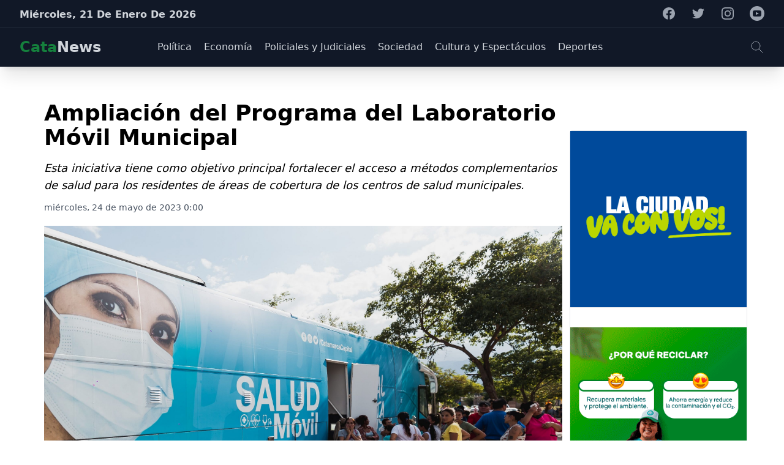

--- FILE ---
content_type: text/html; charset=UTF-8
request_url: https://catanews.com.ar/noticia/sociedad/ampliacion-del-programa-del-laboratorio-movil-municipal
body_size: 9040
content:
<!doctype html>
<html>
<head>
  <title>Ampliación del Programa del Laboratorio Móvil Municipal</title>
  <meta charSet="UTF-8" />
  <meta name="viewport" content="width=device-width, initial-scale=1.0" />
  <meta property="description" content=Diario digital con toda la actualidad de Catamarca />
  <link rel="icon" href="/favicon.ico" />
  
  <link rel="preload" as="style" href="https://catanews.com.ar/build/assets/app.bbb0b22d.css" /><link rel="modulepreload" href="https://catanews.com.ar/build/assets/app.76ec6e4f.js" /><link rel="stylesheet" href="https://catanews.com.ar/build/assets/app.bbb0b22d.css" /><script type="module" src="https://catanews.com.ar/build/assets/app.76ec6e4f.js"></script>  </head>
<body>
  <header class="sticky top-0 z-30 w-full shadow-xl">
    <section class="hidden md:block w-full text-gray-500 font-light px-8 bg-gray-900">
  <div class="container flex flex-col flex-wrap items-center justify-between py-2 mx-auto md:flex-row max-w-7xl">
    <div class="relative flex flex-col md:flex-row">
      <p class="text-base capitalize text-gray-300 font-semibold mt-1">
        miércoles, 21 de enero de 2026
      </p>
    </div>

    <div class="inline-flex items-center ml-5 space-x-6 lg\:justify-end">
      <a href="https://www.facebook.com/@Cata-News-100076468412142/" target="_blank" class="text-gray-400 hover:text-blue-900">
        <span class="sr-only">Facebook</span>
        <svg class="w-6 h-6" aria-hidden="true" fill="currentColor" viewBox="0 0 24 24">
          <path fillRule="evenodd" d="M22 12c0-5.523-4.477-10-10-10S2 6.477 2 12c0 4.991 3.657 9.128 8.438 9.878v-6.987h-2.54V12h2.54V9.797c0-2.506 1.492-3.89 3.777-3.89 1.094 0 2.238.195 2.238.195v2.46h-1.26c-1.243 0-1.63.771-1.63 1.562V12h2.773l-.443 2.89h-2.33v6.988C18.343 21.128 22 16.991 22 12z" clipRule="evenodd"></path>
        </svg>
      </a>
      <a href="#" class="text-gray-400 hover:text-blue-500">
        <span class="sr-only">Twitter</span>
        <svg class="w-6 h-6" aria-hidden="true" fill="currentColor" viewBox="0 0 24 24">
          <path d="M8.29 20.251c7.547 0 11.675-6.253 11.675-11.675 0-.178 0-.355-.012-.53A8.348 8.348 0 0022 5.92a8.19 8.19 0 01-2.357.646 4.118 4.118 0 001.804-2.27 8.224 8.224 0 01-2.605.996 4.107 4.107 0 00-6.993 3.743 11.65 11.65 0 01-8.457-4.287 4.106 4.106 0 001.27 5.477A4.072 4.072 0 012.8 9.713v.052a4.105 4.105 0 003.292 4.022 4.095 4.095 0 01-1.853.07 4.108 4.108 0 003.834 2.85A8.233 8.233 0 012 18.407a11.616 11.616 0 006.29 1.84"></path>
        </svg>
      </a>
      <a href="https://www.instagram.com/cata.news/" target="_blank" class="text-gray-400 hover:text-pink-700">
        <span class="sr-only">Instagram</span>
        <svg class="w-6 h-6" aria-hidden="true" fill="currentColor" viewBox="0 0 24 24">
          <path fillRule="evenodd" d="M12.315 2c2.43 0 2.784.013 3.808.06 1.064.049 1.791.218 2.427.465a4.902 4.902 0 011.772 1.153 4.902 4.902 0 011.153 1.772c.247.636.416 1.363.465 2.427.048 1.067.06 1.407.06 4.123v.08c0 2.643-.012 2.987-.06 4.043-.049 1.064-.218 1.791-.465 2.427a4.902 4.902 0 01-1.153 1.772 4.902 4.902 0 01-1.772 1.153c-.636.247-1.363.416-2.427.465-1.067.048-1.407.06-4.123.06h-.08c-2.643 0-2.987-.012-4.043-.06-1.064-.049-1.791-.218-2.427-.465a4.902 4.902 0 01-1.772-1.153 4.902 4.902 0 01-1.153-1.772c-.247-.636-.416-1.363-.465-2.427-.047-1.024-.06-1.379-.06-3.808v-.63c0-2.43.013-2.784.06-3.808.049-1.064.218-1.791.465-2.427a4.902 4.902 0 011.153-1.772A4.902 4.902 0 015.45 2.525c.636-.247 1.363-.416 2.427-.465C8.901 2.013 9.256 2 11.685 2h.63zm-.081 1.802h-.468c-2.456 0-2.784.011-3.807.058-.975.045-1.504.207-1.857.344-.467.182-.8.398-1.15.748-.35.35-.566.683-.748 1.15-.137.353-.3.882-.344 1.857-.047 1.023-.058 1.351-.058 3.807v.468c0 2.456.011 2.784.058 3.807.045.975.207 1.504.344 1.857.182.466.399.8.748 1.15.35.35.683.566 1.15.748.353.137.882.3 1.857.344 1.054.048 1.37.058 4.041.058h.08c2.597 0 2.917-.01 3.96-.058.976-.045 1.505-.207 1.858-.344.466-.182.8-.398 1.15-.748.35-.35.566-.683.748-1.15.137-.353.3-.882.344-1.857.048-1.055.058-1.37.058-4.041v-.08c0-2.597-.01-2.917-.058-3.96-.045-.976-.207-1.505-.344-1.858a3.097 3.097 0 00-.748-1.15 3.098 3.098 0 00-1.15-.748c-.353-.137-.882-.3-1.857-.344-1.023-.047-1.351-.058-3.807-.058zM12 6.865a5.135 5.135 0 110 10.27 5.135 5.135 0 010-10.27zm0 1.802a3.333 3.333 0 100 6.666 3.333 3.333 0 000-6.666zm5.338-3.205a1.2 1.2 0 110 2.4 1.2 1.2 0 010-2.4z" clipRule="evenodd"></path>
        </svg>
      </a>
      <a href="https://www.youtube.com/channel/UCb7EFqZ-P7xc30XI5YqaNEA" target="_blank" class="text-gray-400 hover:text-red-700">
        <span class="sr-only">Youtube</span>
        <svg class="w-6 h-6" aria-hidden="true" fill="currentColor" viewBox="0 0 24 24">
          <path d="M12 0c-6.627 0-12 5.373-12 12s5.373 12 12 12 12-5.373 12-12-5.373-12-12-12zm4.441 16.892c-2.102.144-6.784.144-8.883 0-2.276-.156-2.541-1.27-2.558-4.892.017-3.629.285-4.736 2.558-4.892 2.099-.144 6.782-.144 8.883 0 2.277.156 2.541 1.27 2.559 4.892-.018 3.629-.285 4.736-2.559 4.892zm-6.441-7.234l4.917 2.338-4.917 2.346v-4.684z" />
        </svg>
      </a>
    </div>
  </div>
</section>    <section class="relative w-full px-8 text-gray-700 bg-gray-900 body-font border-t border-gray-800">
  <div class="container flex flex-col flex-wrap items-center justify-between py-5 mx-auto md:flex-row max-w-7xl">
    <a href="https://catanews.com.ar" class="relative z-10 flex items-center w-auto text-2xl font-extrabold leading-none text-black select-none">
      <span class="text-green-700">Cata</span>
      <span class="text-gray-300">News</span>
    </a>

    <div class="lg:flex items-center">
      <nav class="top-0 left-0 z-0 lg:flex lg:items-center lg:justify-center w-full h-full py-5 -ml-0 space-x-5 text-base md:-ml-5 md:py-0 md:absolute flex-col lg:flex-row hidden">
                <a href="https://catanews.com.ar/categoria/politica" class="relative font-medium leading-6 text-gray-300 transition duration-150 ease-out hover:text-gray-500">
          <span class="block">Política</span>
        </a>
                <a href="https://catanews.com.ar/categoria/economia" class="relative font-medium leading-6 text-gray-300 transition duration-150 ease-out hover:text-gray-500">
          <span class="block">Economía</span>
        </a>
                <a href="https://catanews.com.ar/categoria/policiales-y-judiciales" class="relative font-medium leading-6 text-gray-300 transition duration-150 ease-out hover:text-gray-500">
          <span class="block">Policiales y Judiciales</span>
        </a>
                <a href="https://catanews.com.ar/categoria/sociedad" class="relative font-medium leading-6 text-gray-300 transition duration-150 ease-out hover:text-gray-500">
          <span class="block">Sociedad</span>
        </a>
                <a href="https://catanews.com.ar/categoria/cultura-y-espectaculos" class="relative font-medium leading-6 text-gray-300 transition duration-150 ease-out hover:text-gray-500">
          <span class="block">Cultura y Espectáculos</span>
        </a>
                <a href="https://catanews.com.ar/categoria/deportes" class="relative font-medium leading-6 text-gray-300 transition duration-150 ease-out hover:text-gray-500">
          <span class="block">Deportes</span>
        </a>
              </nav>

      <div class="relative z-10 inline-flex items-center space-x-3 md:ml-5 lg:justify-end hidden lg:block">
        <button
          type="button"
          role="button"
          class="group leading-6 font-medium flex items-center space-x-3 sm:space-x-4 hover:text-gray-600 transition-colors duration-200 w-full"
        >
          <svg width="24" height="24" fill="none" class="text-gray-400 group-hover:text-gray-500 transition-colors duration-200"><path d="M21 21l-6-6m2-5a7 7 0 11-14 0 7 7 0 0114 0z" stroke="currentColor" strokeWidth="2" strokeLinecap="round" strokeLinejoin="round"></path></svg>
        </button>
      </div>
    </div>
  </div>
</section>  </header>

  <main class="mt-2 relative w-full mx-auto sm:py-12 md:py-5 md:px-10 max-w-7xl mb-6">
    <div class="container mx-auto flex flex-wrap py-6 mt-2 w-full sm:py-12 md:py-5 md:px-5 max-w-7xl">
  <section class="w-full md:w-3/4 flex flex-col items-center px-3">
    <article class="flex flex-col">
      <div class="bg-white flex flex-col justify-start pb-5">
        
        <h1 class="text-4xl font-bold pb-4">Ampliación del Programa del Laboratorio Móvil Municipal</h1>
        <i class="text-lg">
          Esta iniciativa tiene como objetivo principal fortalecer el acceso a métodos complementarios de salud para los residentes de áreas de cobertura de los centros de salud municipales.
        </i>
        <div class="mt-3 text-left text-sm text-gray-600">miércoles, 24 de mayo de 2023 0:00</div>
      </div>

      <a href="#" class="hover:opacity-75">
        <img src=https://catanewsbucket.s3.us-east-2.amazonaws.com/BQGEeRMxqFvf5o0Ic1D2tkEWeL0pr9BmSWkgrQxt.jpg class="object-scale-down w-full" style="height: '28em'" />
      </a>

      <div class="flex justify-center items-center flex-wrap space-x-2 mt-6">
        <p class="text-md font-semibold">Compartir:</p>
        <!-- Facebook -->
        <button 
          data-mdb-ripple="true" 
          data-mdb-ripple-color="light" 
          class="button inline-block px-6 py-2.5 mb-2 text-white font-medium text-xs leading-tight uppercase rounded shadow-md hover:shadow-lg focus:shadow-lg focus:outline-none focus:ring-0 active:shadow-lg transition duration-150 ease-in-out" 
          style="background-color: #1877f2;"
          data-sharer="facebook"
          data-title="Catanews - Periodismo Digital"
          data-hashtag="catamarca" 
          data-url="https://www.catanews.com.ar/noticia/sociedad/ampliacion-del-programa-del-laboratorio-movil-municipal"
        >
          <svg xmlns="http://www.w3.org/2000/svg" viewBox="0 0 320 512" class="w-4 h-4">
            <path fill="currentColor" d="M279.14 288l14.22-92.66h-88.91v-60.13c0-25.35 12.42-50.06 52.24-50.06h40.42V6.26S260.43 0 225.36 0c-73.22 0-121.08 44.38-121.08 124.72v70.62H22.89V288h81.39v224h100.17V288z"/>
          </svg>
        </button>
      
        <!-- Twitter -->
        <button 
          type="button" 
          data-mdb-ripple="true" 
          data-mdb-ripple-color="light" 
          class="inline-block px-6 py-2.5 mb-2 text-white font-medium text-xs leading-tight uppercase rounded shadow-md hover:shadow-lg focus:shadow-lg focus:outline-none focus:ring-0 active:shadow-lg transition duration-150 ease-in-out" 
          style="background-color: #1da1f2;"
          data-sharer="twitter" 
          data-title="Catanews - Periodismo Digital"
          data-hashtags="catanews, periodismo, catamarca" 
          data-url="https://www.catanews.com.ar/noticia/sociedad/ampliacion-del-programa-del-laboratorio-movil-municipal"
        >
          <svg xmlns="http://www.w3.org/2000/svg" viewBox="0 0 512 512" class="w-4 h-4">
            <path fill="currentColor" d="M459.37 151.716c.325 4.548.325 9.097.325 13.645 0 138.72-105.583 298.558-298.558 298.558-59.452 0-114.68-17.219-161.137-47.106 8.447.974 16.568 1.299 25.34 1.299 49.055 0 94.213-16.568 130.274-44.832-46.132-.975-84.792-31.188-98.112-72.772 6.498.974 12.995 1.624 19.818 1.624 9.421 0 18.843-1.3 27.614-3.573-48.081-9.747-84.143-51.98-84.143-102.985v-1.299c13.969 7.797 30.214 12.67 47.431 13.319-28.264-18.843-46.781-51.005-46.781-87.391 0-19.492 5.197-37.36 14.294-52.954 51.655 63.675 129.3 105.258 216.365 109.807-1.624-7.797-2.599-15.918-2.599-24.04 0-57.828 46.782-104.934 104.934-104.934 30.213 0 57.502 12.67 76.67 33.137 23.715-4.548 46.456-13.32 66.599-25.34-7.798 24.366-24.366 44.833-46.132 57.827 21.117-2.273 41.584-8.122 60.426-16.243-14.292 20.791-32.161 39.308-52.628 54.253z"/>
          </svg>
        </button>
      
        <!-- Whatsapp -->
        <button 
          type="button" 
          data-mdb-ripple="true" 
          data-mdb-ripple-color="light" 
          class="inline-block px-6 py-2.5 mb-2 text-white font-medium text-xs leading-tight uppercase rounded shadow-md hover:shadow-lg focus:shadow-lg focus:outline-none focus:ring-0 active:shadow-lg transition duration-150 ease-in-out" 
          style="background-color: #128c7e;"
          data-sharer="whatsapp" 
          data-title="Catanews - Periodismo Digital"
          data-url="https://www.catanews.com.ar/noticia/sociedad/ampliacion-del-programa-del-laboratorio-movil-municipal"
        >
          <svg xmlns="http://www.w3.org/2000/svg" viewBox="0 0 448 512" class="w-4 h-4">
            <path fill="currentColor" d="M380.9 97.1C339 55.1 283.2 32 223.9 32c-122.4 0-222 99.6-222 222 0 39.1 10.2 77.3 29.6 111L0 480l117.7-30.9c32.4 17.7 68.9 27 106.1 27h.1c122.3 0 224.1-99.6 224.1-222 0-59.3-25.2-115-67.1-157zm-157 341.6c-33.2 0-65.7-8.9-94-25.7l-6.7-4-69.8 18.3L72 359.2l-4.4-7c-18.5-29.4-28.2-63.3-28.2-98.2 0-101.7 82.8-184.5 184.6-184.5 49.3 0 95.6 19.2 130.4 54.1 34.8 34.9 56.2 81.2 56.1 130.5 0 101.8-84.9 184.6-186.6 184.6zm101.2-138.2c-5.5-2.8-32.8-16.2-37.9-18-5.1-1.9-8.8-2.8-12.5 2.8-3.7 5.6-14.3 18-17.6 21.8-3.2 3.7-6.5 4.2-12 1.4-32.6-16.3-54-29.1-75.5-66-5.7-9.8 5.7-9.1 16.3-30.3 1.8-3.7.9-6.9-.5-9.7-1.4-2.8-12.5-30.1-17.1-41.2-4.5-10.8-9.1-9.3-12.5-9.5-3.2-.2-6.9-.2-10.6-.2-3.7 0-9.7 1.4-14.8 6.9-5.1 5.6-19.4 19-19.4 46.3 0 27.3 19.9 53.7 22.6 57.4 2.8 3.7 39.1 59.7 94.8 83.8 35.2 15.2 49 16.5 66.6 13.9 10.7-1.6 32.8-13.4 37.4-26.4 4.6-13 4.6-24.1 3.2-26.4-1.3-2.5-5-3.9-10.5-6.6z"/>
          </svg>
        </button>

        <!-- Telegram -->
        <button 
          type="button" 
          data-mdb-ripple="true" 
          data-mdb-ripple-color="light" 
          class="inline-block px-6 py-2.5 mb-2 text-white font-medium text-xs leading-tight uppercase rounded shadow-md hover:shadow-lg focus:shadow-lg focus:outline-none focus:ring-0 active:shadow-lg transition duration-150 ease-in-out" 
          style="background-color: #0088cc;"
          data-sharer="telegram" 
          data-title="Catanews - Periodismo Digital"
          data-url="https://www.catanews.com.ar/noticia/sociedad/ampliacion-del-programa-del-laboratorio-movil-municipal"
        >
          <svg xmlns="http://www.w3.org/2000/svg" viewBox="0 0 496 512" class="w-4 h-4">
            <path fill="currentColor" d="M248,8C111.033,8,0,119.033,0,256S111.033,504,248,504,496,392.967,496,256,384.967,8,248,8ZM362.952,176.66c-3.732,39.215-19.881,134.378-28.1,178.3-3.476,18.584-10.322,24.816-16.948,25.425-14.4,1.326-25.338-9.517-39.287-18.661-21.827-14.308-34.158-23.215-55.346-37.177-24.485-16.135-8.612-25,5.342-39.5,3.652-3.793,67.107-61.51,68.335-66.746.153-.655.3-3.1-1.154-4.384s-3.59-.849-5.135-.5q-3.283.746-104.608,69.142-14.845,10.194-26.894,9.934c-8.855-.191-25.888-5.006-38.551-9.123-15.531-5.048-27.875-7.717-26.8-16.291q.84-6.7,18.45-13.7,108.446-47.248,144.628-62.3c68.872-28.647,83.183-33.623,92.511-33.789,2.052-.034,6.639.474,9.61,2.885a10.452,10.452,0,0,1,3.53,6.716A43.765,43.765,0,0,1,362.952,176.66Z"/>
          </svg>
        </button>
      </div>

      <div class="bg-white flex flex-col justify-start p-6 text-gray-700 text-lg leading-relaxed">
        <p>La Secretaría de Salud, Desarrollo Humano y Políticas Sociales a cargo Alberto Natella junto a la Subsecretaría de Salud comanda por Ana Fernanda Lagoria, anunciaron la ampliación del Programa del Laboratorio Móvil Municipal.</p><p>&nbsp;</p><p>Esta iniciativa tiene como objetivo principal fortalecer el acceso a métodos complementarios de salud para los residentes de áreas de cobertura de los centros de salud municipales.</p><p>&nbsp;</p><p>Conscientes de la importancia de brindar servicios médicos integrales y accesibles a toda la comunidad, el Programa del Laboratorio Móvil Municipal implementará una estrategia innovadora: el establecimiento de áreas de toma de muestras, en los centros de salud municipales en días programados, de esta manera, se busca facilitar el acceso a una amplia variedad de análisis clínicos de forma conveniente y eficiente.</p><p>&nbsp;</p><p>Entre los análisis que se llevarán a cabo, mediante la programación de turnos previos, se incluyen:</p><p>&nbsp;</p><p>1. Urocultivo.</p><p>2. Análisis de orina completa.</p><p>3. Medición de colesterol y triglicéridos.</p><p>4. Prueba de glucemia.</p><p>5. Curva de tolerancia a la glucosa.</p><p>6. Determinación del grupo sanguíneo.</p><p>7. Serología para VIH.</p><p>8. Exudado vaginal.</p><p>9. Prueba de gravindex.</p><p>10. Medición de subunidad beta en orina.</p><p>11. Medición de subunidad beta en sangre.</p><p>12. Estudio parasitológico.</p><p>13. Escobillado anal.</p><p>14. Detección de sangre oculta en heces.</p><p>15. Análisis de Chagas y toxoplasmosis.</p><p>&nbsp;</p><p>“El Programa del Laboratorio Móvil Municipal ofrece estas pruebas diagnósticas de manera accesible y cercana a todos los ciudadanos, brindando resultados confiables y oportunidades de detección temprana de enfermedades”, indicaron desde el Municipio y remarcaron que “al fomentar la prevención y el cuidado de la salud, estamos trabajando activamente para construir una comunidad más saludable y consciente”.</p><p>&nbsp;</p><p>En ese sentido, desde la Municipalidad de la Capital invitaron a todos los vecinos “a aprovechar esta oportunidad valiosa y acercarse a los centros de salud municipales en los días programados para realizar los análisis correspondientes, promoviendo la descentralización de los servicios de salud, un enorme logro que se hace realidad llevando cada vez más servicios”.</p>

        <div class="flex items-center mt-5">
          <span class="mr-1 text-gray-600">Etiquetas: </span>
                  </div>
      </div>
    </article>
  </section>
  
  <div class="w-full lg:w-1/4 m-auto mt-12 max-w-screen-sm sticky top-0">
    <div class="border-t border-b md:border md:rounded">
      
      
      
      
      <a href="https://www.catamarcaciudad.gob.ar/" target="_blank">
        <img src="https://catanewsbucket.s3.us-east-2.amazonaws.com/Gif+la+ciudad+va+con+vos+360-x-360-Gif.gif" alt="Imagen Publicitaria" />
      </a>
      <hr class="pt-4 pb-4" />
      <a>
        <img src="https://catanewsbucket.s3.us-east-2.amazonaws.com/Ambiente-360-x-360.gif" alt="Publicidad" class="block m-auto" />
      </a>
      <hr class="pt-4 pb-4" />
      <a >
        <img src="https://catanewsbucket.s3.us-east-2.amazonaws.com/senado.gif" alt="" />
      </a>
      <!--<hr class="pt-4 pb-4" />-->
      <!--<a href="https://www.catamarcaciudad.gob.ar/el-servicio-de-recoleccion-de-residuos-se-realiza-de-lunes-a-sabados/" target="_blank">-->
      <!--  <img src="https://catanewsbucket.s3.us-east-2.amazonaws.com/Domingo-360-x-360.gif" alt="Publicidad" class="block m-auto" />-->
      <!--</a>-->
      <!--<hr class="pt-4 pb-4" />-->
      <!---->
      <!---->
    </div>
  </div>
</div>
  </main>

  <footer class="bg-gray-900">
  <div class="max-w-screen-xl px-4 py-12 mx-auto space-y-8 overflow-hidden sm:px-6 lg:px-8">
    <nav class="flex flex-wrap justify-center -mx-5 -my-2">
              <div class="px-5 py-2">
          <a href="https://catanews.com.ar/categoria/politica" class="text-base leading-6 text-gray-200 hover:text-gray-500">
            Política
          </a>
        </div>
              <div class="px-5 py-2">
          <a href="https://catanews.com.ar/categoria/economia" class="text-base leading-6 text-gray-200 hover:text-gray-500">
            Economía
          </a>
        </div>
              <div class="px-5 py-2">
          <a href="https://catanews.com.ar/categoria/policiales-y-judiciales" class="text-base leading-6 text-gray-200 hover:text-gray-500">
            Policiales y Judiciales
          </a>
        </div>
              <div class="px-5 py-2">
          <a href="https://catanews.com.ar/categoria/sociedad" class="text-base leading-6 text-gray-200 hover:text-gray-500">
            Sociedad
          </a>
        </div>
              <div class="px-5 py-2">
          <a href="https://catanews.com.ar/categoria/cultura-y-espectaculos" class="text-base leading-6 text-gray-200 hover:text-gray-500">
            Cultura y Espectáculos
          </a>
        </div>
              <div class="px-5 py-2">
          <a href="https://catanews.com.ar/categoria/deportes" class="text-base leading-6 text-gray-200 hover:text-gray-500">
            Deportes
          </a>
        </div>
          </nav>
    <!-- Redes Sociales -->
    <div class="flex justify-center mt-8 space-x-6">
      <a href="https://www.facebook.com/@Cata-News-100076468412142/" target="_blank" class="text-gray-400 hover:text-blue-900">
        <span class="sr-only">Facebook</span>
        <svg class="w-6 h-6" aria-hidden="true" fill="currentColor" viewBox="0 0 24 24">
          <path fillRule="evenodd" d="M22 12c0-5.523-4.477-10-10-10S2 6.477 2 12c0 4.991 3.657 9.128 8.438 9.878v-6.987h-2.54V12h2.54V9.797c0-2.506 1.492-3.89 3.777-3.89 1.094 0 2.238.195 2.238.195v2.46h-1.26c-1.243 0-1.63.771-1.63 1.562V12h2.773l-.443 2.89h-2.33v6.988C18.343 21.128 22 16.991 22 12z" clipRule="evenodd"></path>
        </svg>
      </a>
      <a href="#" class="text-gray-400 hover:text-blue-700">
        <span class="sr-only">Twitter</span>
        <svg class="w-6 h-6" aria-hidden="true" fill="currentColor" viewBox="0 0 24 24">
          <path d="M8.29 20.251c7.547 0 11.675-6.253 11.675-11.675 0-.178 0-.355-.012-.53A8.348 8.348 0 0022 5.92a8.19 8.19 0 01-2.357.646 4.118 4.118 0 001.804-2.27 8.224 8.224 0 01-2.605.996 4.107 4.107 0 00-6.993 3.743 11.65 11.65 0 01-8.457-4.287 4.106 4.106 0 001.27 5.477A4.072 4.072 0 012.8 9.713v.052a4.105 4.105 0 003.292 4.022 4.095 4.095 0 01-1.853.07 4.108 4.108 0 003.834 2.85A8.233 8.233 0 012 18.407a11.616 11.616 0 006.29 1.84"></path>
        </svg>
      </a>
      <a href="https://www.instagram.com/cata.news/" target="_blank" class="text-gray-400 hover:text-pink-700">
        <span class="sr-only">Instagram</span>
        <svg class="w-6 h-6" aria-hidden="true" fill="currentColor" viewBox="0 0 24 24">
          <path fillRule="evenodd" d="M12.315 2c2.43 0 2.784.013 3.808.06 1.064.049 1.791.218 2.427.465a4.902 4.902 0 011.772 1.153 4.902 4.902 0 011.153 1.772c.247.636.416 1.363.465 2.427.048 1.067.06 1.407.06 4.123v.08c0 2.643-.012 2.987-.06 4.043-.049 1.064-.218 1.791-.465 2.427a4.902 4.902 0 01-1.153 1.772 4.902 4.902 0 01-1.772 1.153c-.636.247-1.363.416-2.427.465-1.067.048-1.407.06-4.123.06h-.08c-2.643 0-2.987-.012-4.043-.06-1.064-.049-1.791-.218-2.427-.465a4.902 4.902 0 01-1.772-1.153 4.902 4.902 0 01-1.153-1.772c-.247-.636-.416-1.363-.465-2.427-.047-1.024-.06-1.379-.06-3.808v-.63c0-2.43.013-2.784.06-3.808.049-1.064.218-1.791.465-2.427a4.902 4.902 0 011.153-1.772A4.902 4.902 0 015.45 2.525c.636-.247 1.363-.416 2.427-.465C8.901 2.013 9.256 2 11.685 2h.63zm-.081 1.802h-.468c-2.456 0-2.784.011-3.807.058-.975.045-1.504.207-1.857.344-.467.182-.8.398-1.15.748-.35.35-.566.683-.748 1.15-.137.353-.3.882-.344 1.857-.047 1.023-.058 1.351-.058 3.807v.468c0 2.456.011 2.784.058 3.807.045.975.207 1.504.344 1.857.182.466.399.8.748 1.15.35.35.683.566 1.15.748.353.137.882.3 1.857.344 1.054.048 1.37.058 4.041.058h.08c2.597 0 2.917-.01 3.96-.058.976-.045 1.505-.207 1.858-.344.466-.182.8-.398 1.15-.748.35-.35.566-.683.748-1.15.137-.353.3-.882.344-1.857.048-1.055.058-1.37.058-4.041v-.08c0-2.597-.01-2.917-.058-3.96-.045-.976-.207-1.505-.344-1.858a3.097 3.097 0 00-.748-1.15 3.098 3.098 0 00-1.15-.748c-.353-.137-.882-.3-1.857-.344-1.023-.047-1.351-.058-3.807-.058zM12 6.865a5.135 5.135 0 110 10.27 5.135 5.135 0 010-10.27zm0 1.802a3.333 3.333 0 100 6.666 3.333 3.333 0 000-6.666zm5.338-3.205a1.2 1.2 0 110 2.4 1.2 1.2 0 010-2.4z" clipRule="evenodd"></path>
        </svg>
      </a>
      <a href="https://www.youtube.com/channel/UCb7EFqZ-P7xc30XI5YqaNEA" target="_blank" class="text-gray-400 hover:text-red-700">
        <span class="sr-only">Youtube</span>
        <svg class="w-6 h-6" aria-hidden="true" fill="currentColor" viewBox="0 0 24 24">
          <path d="M12 0c-6.627 0-12 5.373-12 12s5.373 12 12 12 12-5.373 12-12-5.373-12-12-12zm4.441 16.892c-2.102.144-6.784.144-8.883 0-2.276-.156-2.541-1.27-2.558-4.892.017-3.629.285-4.736 2.558-4.892 2.099-.144 6.782-.144 8.883 0 2.277.156 2.541 1.27 2.559 4.892-.018 3.629-.285 4.736-2.559 4.892zm-6.441-7.234l4.917 2.338-4.917 2.346v-4.684z"/>
        </svg>
      </a>
    </div>
    <p class="mt-8 text-base leading-6 text-center text-gray-400">
      2023 CataNews. Todos los derechos reservados.
    </p>
  </div>
</footer>
  <script src="https://cdn.jsdelivr.net/npm/sharer.js@latest/sharer.min.js"></script>
</body>
</html>

--- FILE ---
content_type: application/x-javascript
request_url: https://catanews.com.ar/build/assets/app.76ec6e4f.js
body_size: 52888
content:
var Yn=typeof globalThis<"u"?globalThis:typeof window<"u"?window:typeof global<"u"?global:typeof self<"u"?self:{},cs={exports:{}};/**
 * @license
 * Lodash <https://lodash.com/>
 * Copyright OpenJS Foundation and other contributors <https://openjsf.org/>
 * Released under MIT license <https://lodash.com/license>
 * Based on Underscore.js 1.8.3 <http://underscorejs.org/LICENSE>
 * Copyright Jeremy Ashkenas, DocumentCloud and Investigative Reporters & Editors
 */(function(n,r){(function(){var i,s="4.17.21",a=200,f="Unsupported core-js use. Try https://npms.io/search?q=ponyfill.",l="Expected a function",p="Invalid `variable` option passed into `_.template`",b="__lodash_hash_undefined__",w=500,E="__lodash_placeholder__",R=1,D=2,H=4,L=1,M=2,F=1,K=2,ee=4,Q=8,ce=16,Y=32,C=64,B=128,te=256,ye=512,nt=30,yt="...",xt=800,Di=16,lr=1,Bt=2,Ut=3,Wt=1/0,Et=9007199254740991,Kl=17976931348623157e292,dr=0/0,rt=4294967295,ql=rt-1,zl=rt>>>1,Gl=[["ary",B],["bind",F],["bindKey",K],["curry",Q],["curryRight",ce],["flip",ye],["partial",Y],["partialRight",C],["rearg",te]],tn="[object Arguments]",hr="[object Array]",kl="[object AsyncFunction]",On="[object Boolean]",Tn="[object Date]",Jl="[object DOMException]",pr="[object Error]",_r="[object Function]",ro="[object GeneratorFunction]",Ye="[object Map]",Rn="[object Number]",Yl="[object Null]",ft="[object Object]",io="[object Promise]",Zl="[object Proxy]",Cn="[object RegExp]",Ze="[object Set]",In="[object String]",gr="[object Symbol]",Xl="[object Undefined]",Ln="[object WeakMap]",Vl="[object WeakSet]",Fn="[object ArrayBuffer]",nn="[object DataView]",Mi="[object Float32Array]",Bi="[object Float64Array]",Ui="[object Int8Array]",Wi="[object Int16Array]",$i="[object Int32Array]",Hi="[object Uint8Array]",Ki="[object Uint8ClampedArray]",qi="[object Uint16Array]",zi="[object Uint32Array]",Ql=/\b__p \+= '';/g,jl=/\b(__p \+=) '' \+/g,ed=/(__e\(.*?\)|\b__t\)) \+\n'';/g,uo=/&(?:amp|lt|gt|quot|#39);/g,so=/[&<>"']/g,td=RegExp(uo.source),nd=RegExp(so.source),rd=/<%-([\s\S]+?)%>/g,id=/<%([\s\S]+?)%>/g,oo=/<%=([\s\S]+?)%>/g,ud=/\.|\[(?:[^[\]]*|(["'])(?:(?!\1)[^\\]|\\.)*?\1)\]/,sd=/^\w*$/,od=/[^.[\]]+|\[(?:(-?\d+(?:\.\d+)?)|(["'])((?:(?!\2)[^\\]|\\.)*?)\2)\]|(?=(?:\.|\[\])(?:\.|\[\]|$))/g,Gi=/[\\^$.*+?()[\]{}|]/g,ad=RegExp(Gi.source),ki=/^\s+/,fd=/\s/,cd=/\{(?:\n\/\* \[wrapped with .+\] \*\/)?\n?/,ld=/\{\n\/\* \[wrapped with (.+)\] \*/,dd=/,? & /,hd=/[^\x00-\x2f\x3a-\x40\x5b-\x60\x7b-\x7f]+/g,pd=/[()=,{}\[\]\/\s]/,_d=/\\(\\)?/g,gd=/\$\{([^\\}]*(?:\\.[^\\}]*)*)\}/g,ao=/\w*$/,vd=/^[-+]0x[0-9a-f]+$/i,md=/^0b[01]+$/i,wd=/^\[object .+?Constructor\]$/,bd=/^0o[0-7]+$/i,yd=/^(?:0|[1-9]\d*)$/,xd=/[\xc0-\xd6\xd8-\xf6\xf8-\xff\u0100-\u017f]/g,vr=/($^)/,Ed=/['\n\r\u2028\u2029\\]/g,mr="\\ud800-\\udfff",Ad="\\u0300-\\u036f",Sd="\\ufe20-\\ufe2f",Od="\\u20d0-\\u20ff",fo=Ad+Sd+Od,co="\\u2700-\\u27bf",lo="a-z\\xdf-\\xf6\\xf8-\\xff",Td="\\xac\\xb1\\xd7\\xf7",Rd="\\x00-\\x2f\\x3a-\\x40\\x5b-\\x60\\x7b-\\xbf",Cd="\\u2000-\\u206f",Id=" \\t\\x0b\\f\\xa0\\ufeff\\n\\r\\u2028\\u2029\\u1680\\u180e\\u2000\\u2001\\u2002\\u2003\\u2004\\u2005\\u2006\\u2007\\u2008\\u2009\\u200a\\u202f\\u205f\\u3000",ho="A-Z\\xc0-\\xd6\\xd8-\\xde",po="\\ufe0e\\ufe0f",_o=Td+Rd+Cd+Id,Ji="['\u2019]",Ld="["+mr+"]",go="["+_o+"]",wr="["+fo+"]",vo="\\d+",Fd="["+co+"]",mo="["+lo+"]",wo="[^"+mr+_o+vo+co+lo+ho+"]",Yi="\\ud83c[\\udffb-\\udfff]",Pd="(?:"+wr+"|"+Yi+")",bo="[^"+mr+"]",Zi="(?:\\ud83c[\\udde6-\\uddff]){2}",Xi="[\\ud800-\\udbff][\\udc00-\\udfff]",rn="["+ho+"]",yo="\\u200d",xo="(?:"+mo+"|"+wo+")",Nd="(?:"+rn+"|"+wo+")",Eo="(?:"+Ji+"(?:d|ll|m|re|s|t|ve))?",Ao="(?:"+Ji+"(?:D|LL|M|RE|S|T|VE))?",So=Pd+"?",Oo="["+po+"]?",Dd="(?:"+yo+"(?:"+[bo,Zi,Xi].join("|")+")"+Oo+So+")*",Md="\\d*(?:1st|2nd|3rd|(?![123])\\dth)(?=\\b|[A-Z_])",Bd="\\d*(?:1ST|2ND|3RD|(?![123])\\dTH)(?=\\b|[a-z_])",To=Oo+So+Dd,Ud="(?:"+[Fd,Zi,Xi].join("|")+")"+To,Wd="(?:"+[bo+wr+"?",wr,Zi,Xi,Ld].join("|")+")",$d=RegExp(Ji,"g"),Hd=RegExp(wr,"g"),Vi=RegExp(Yi+"(?="+Yi+")|"+Wd+To,"g"),Kd=RegExp([rn+"?"+mo+"+"+Eo+"(?="+[go,rn,"$"].join("|")+")",Nd+"+"+Ao+"(?="+[go,rn+xo,"$"].join("|")+")",rn+"?"+xo+"+"+Eo,rn+"+"+Ao,Bd,Md,vo,Ud].join("|"),"g"),qd=RegExp("["+yo+mr+fo+po+"]"),zd=/[a-z][A-Z]|[A-Z]{2}[a-z]|[0-9][a-zA-Z]|[a-zA-Z][0-9]|[^a-zA-Z0-9 ]/,Gd=["Array","Buffer","DataView","Date","Error","Float32Array","Float64Array","Function","Int8Array","Int16Array","Int32Array","Map","Math","Object","Promise","RegExp","Set","String","Symbol","TypeError","Uint8Array","Uint8ClampedArray","Uint16Array","Uint32Array","WeakMap","_","clearTimeout","isFinite","parseInt","setTimeout"],kd=-1,oe={};oe[Mi]=oe[Bi]=oe[Ui]=oe[Wi]=oe[$i]=oe[Hi]=oe[Ki]=oe[qi]=oe[zi]=!0,oe[tn]=oe[hr]=oe[Fn]=oe[On]=oe[nn]=oe[Tn]=oe[pr]=oe[_r]=oe[Ye]=oe[Rn]=oe[ft]=oe[Cn]=oe[Ze]=oe[In]=oe[Ln]=!1;var se={};se[tn]=se[hr]=se[Fn]=se[nn]=se[On]=se[Tn]=se[Mi]=se[Bi]=se[Ui]=se[Wi]=se[$i]=se[Ye]=se[Rn]=se[ft]=se[Cn]=se[Ze]=se[In]=se[gr]=se[Hi]=se[Ki]=se[qi]=se[zi]=!0,se[pr]=se[_r]=se[Ln]=!1;var Jd={\u00C0:"A",\u00C1:"A",\u00C2:"A",\u00C3:"A",\u00C4:"A",\u00C5:"A",\u00E0:"a",\u00E1:"a",\u00E2:"a",\u00E3:"a",\u00E4:"a",\u00E5:"a",\u00C7:"C",\u00E7:"c",\u00D0:"D",\u00F0:"d",\u00C8:"E",\u00C9:"E",\u00CA:"E",\u00CB:"E",\u00E8:"e",\u00E9:"e",\u00EA:"e",\u00EB:"e",\u00CC:"I",\u00CD:"I",\u00CE:"I",\u00CF:"I",\u00EC:"i",\u00ED:"i",\u00EE:"i",\u00EF:"i",\u00D1:"N",\u00F1:"n",\u00D2:"O",\u00D3:"O",\u00D4:"O",\u00D5:"O",\u00D6:"O",\u00D8:"O",\u00F2:"o",\u00F3:"o",\u00F4:"o",\u00F5:"o",\u00F6:"o",\u00F8:"o",\u00D9:"U",\u00DA:"U",\u00DB:"U",\u00DC:"U",\u00F9:"u",\u00FA:"u",\u00FB:"u",\u00FC:"u",\u00DD:"Y",\u00FD:"y",\u00FF:"y",\u00C6:"Ae",\u00E6:"ae",\u00DE:"Th",\u00FE:"th",\u00DF:"ss",\u0100:"A",\u0102:"A",\u0104:"A",\u0101:"a",\u0103:"a",\u0105:"a",\u0106:"C",\u0108:"C",\u010A:"C",\u010C:"C",\u0107:"c",\u0109:"c",\u010B:"c",\u010D:"c",\u010E:"D",\u0110:"D",\u010F:"d",\u0111:"d",\u0112:"E",\u0114:"E",\u0116:"E",\u0118:"E",\u011A:"E",\u0113:"e",\u0115:"e",\u0117:"e",\u0119:"e",\u011B:"e",\u011C:"G",\u011E:"G",\u0120:"G",\u0122:"G",\u011D:"g",\u011F:"g",\u0121:"g",\u0123:"g",\u0124:"H",\u0126:"H",\u0125:"h",\u0127:"h",\u0128:"I",\u012A:"I",\u012C:"I",\u012E:"I",\u0130:"I",\u0129:"i",\u012B:"i",\u012D:"i",\u012F:"i",\u0131:"i",\u0134:"J",\u0135:"j",\u0136:"K",\u0137:"k",\u0138:"k",\u0139:"L",\u013B:"L",\u013D:"L",\u013F:"L",\u0141:"L",\u013A:"l",\u013C:"l",\u013E:"l",\u0140:"l",\u0142:"l",\u0143:"N",\u0145:"N",\u0147:"N",\u014A:"N",\u0144:"n",\u0146:"n",\u0148:"n",\u014B:"n",\u014C:"O",\u014E:"O",\u0150:"O",\u014D:"o",\u014F:"o",\u0151:"o",\u0154:"R",\u0156:"R",\u0158:"R",\u0155:"r",\u0157:"r",\u0159:"r",\u015A:"S",\u015C:"S",\u015E:"S",\u0160:"S",\u015B:"s",\u015D:"s",\u015F:"s",\u0161:"s",\u0162:"T",\u0164:"T",\u0166:"T",\u0163:"t",\u0165:"t",\u0167:"t",\u0168:"U",\u016A:"U",\u016C:"U",\u016E:"U",\u0170:"U",\u0172:"U",\u0169:"u",\u016B:"u",\u016D:"u",\u016F:"u",\u0171:"u",\u0173:"u",\u0174:"W",\u0175:"w",\u0176:"Y",\u0177:"y",\u0178:"Y",\u0179:"Z",\u017B:"Z",\u017D:"Z",\u017A:"z",\u017C:"z",\u017E:"z",\u0132:"IJ",\u0133:"ij",\u0152:"Oe",\u0153:"oe",\u0149:"'n",\u017F:"s"},Yd={"&":"&amp;","<":"&lt;",">":"&gt;",'"':"&quot;","'":"&#39;"},Zd={"&amp;":"&","&lt;":"<","&gt;":">","&quot;":'"',"&#39;":"'"},Xd={"\\":"\\","'":"'","\n":"n","\r":"r","\u2028":"u2028","\u2029":"u2029"},Vd=parseFloat,Qd=parseInt,Ro=typeof Yn=="object"&&Yn&&Yn.Object===Object&&Yn,jd=typeof self=="object"&&self&&self.Object===Object&&self,xe=Ro||jd||Function("return this")(),Qi=r&&!r.nodeType&&r,$t=Qi&&!0&&n&&!n.nodeType&&n,Co=$t&&$t.exports===Qi,ji=Co&&Ro.process,$e=function(){try{var v=$t&&$t.require&&$t.require("util").types;return v||ji&&ji.binding&&ji.binding("util")}catch{}}(),Io=$e&&$e.isArrayBuffer,Lo=$e&&$e.isDate,Fo=$e&&$e.isMap,Po=$e&&$e.isRegExp,No=$e&&$e.isSet,Do=$e&&$e.isTypedArray;function Ne(v,x,y){switch(y.length){case 0:return v.call(x);case 1:return v.call(x,y[0]);case 2:return v.call(x,y[0],y[1]);case 3:return v.call(x,y[0],y[1],y[2])}return v.apply(x,y)}function eh(v,x,y,P){for(var q=-1,ne=v==null?0:v.length;++q<ne;){var ge=v[q];x(P,ge,y(ge),v)}return P}function He(v,x){for(var y=-1,P=v==null?0:v.length;++y<P&&x(v[y],y,v)!==!1;);return v}function th(v,x){for(var y=v==null?0:v.length;y--&&x(v[y],y,v)!==!1;);return v}function Mo(v,x){for(var y=-1,P=v==null?0:v.length;++y<P;)if(!x(v[y],y,v))return!1;return!0}function At(v,x){for(var y=-1,P=v==null?0:v.length,q=0,ne=[];++y<P;){var ge=v[y];x(ge,y,v)&&(ne[q++]=ge)}return ne}function br(v,x){var y=v==null?0:v.length;return!!y&&un(v,x,0)>-1}function eu(v,x,y){for(var P=-1,q=v==null?0:v.length;++P<q;)if(y(x,v[P]))return!0;return!1}function ae(v,x){for(var y=-1,P=v==null?0:v.length,q=Array(P);++y<P;)q[y]=x(v[y],y,v);return q}function St(v,x){for(var y=-1,P=x.length,q=v.length;++y<P;)v[q+y]=x[y];return v}function tu(v,x,y,P){var q=-1,ne=v==null?0:v.length;for(P&&ne&&(y=v[++q]);++q<ne;)y=x(y,v[q],q,v);return y}function nh(v,x,y,P){var q=v==null?0:v.length;for(P&&q&&(y=v[--q]);q--;)y=x(y,v[q],q,v);return y}function nu(v,x){for(var y=-1,P=v==null?0:v.length;++y<P;)if(x(v[y],y,v))return!0;return!1}var rh=ru("length");function ih(v){return v.split("")}function uh(v){return v.match(hd)||[]}function Bo(v,x,y){var P;return y(v,function(q,ne,ge){if(x(q,ne,ge))return P=ne,!1}),P}function yr(v,x,y,P){for(var q=v.length,ne=y+(P?1:-1);P?ne--:++ne<q;)if(x(v[ne],ne,v))return ne;return-1}function un(v,x,y){return x===x?vh(v,x,y):yr(v,Uo,y)}function sh(v,x,y,P){for(var q=y-1,ne=v.length;++q<ne;)if(P(v[q],x))return q;return-1}function Uo(v){return v!==v}function Wo(v,x){var y=v==null?0:v.length;return y?uu(v,x)/y:dr}function ru(v){return function(x){return x==null?i:x[v]}}function iu(v){return function(x){return v==null?i:v[x]}}function $o(v,x,y,P,q){return q(v,function(ne,ge,ue){y=P?(P=!1,ne):x(y,ne,ge,ue)}),y}function oh(v,x){var y=v.length;for(v.sort(x);y--;)v[y]=v[y].value;return v}function uu(v,x){for(var y,P=-1,q=v.length;++P<q;){var ne=x(v[P]);ne!==i&&(y=y===i?ne:y+ne)}return y}function su(v,x){for(var y=-1,P=Array(v);++y<v;)P[y]=x(y);return P}function ah(v,x){return ae(x,function(y){return[y,v[y]]})}function Ho(v){return v&&v.slice(0,Go(v)+1).replace(ki,"")}function De(v){return function(x){return v(x)}}function ou(v,x){return ae(x,function(y){return v[y]})}function Pn(v,x){return v.has(x)}function Ko(v,x){for(var y=-1,P=v.length;++y<P&&un(x,v[y],0)>-1;);return y}function qo(v,x){for(var y=v.length;y--&&un(x,v[y],0)>-1;);return y}function fh(v,x){for(var y=v.length,P=0;y--;)v[y]===x&&++P;return P}var ch=iu(Jd),lh=iu(Yd);function dh(v){return"\\"+Xd[v]}function hh(v,x){return v==null?i:v[x]}function sn(v){return qd.test(v)}function ph(v){return zd.test(v)}function _h(v){for(var x,y=[];!(x=v.next()).done;)y.push(x.value);return y}function au(v){var x=-1,y=Array(v.size);return v.forEach(function(P,q){y[++x]=[q,P]}),y}function zo(v,x){return function(y){return v(x(y))}}function Ot(v,x){for(var y=-1,P=v.length,q=0,ne=[];++y<P;){var ge=v[y];(ge===x||ge===E)&&(v[y]=E,ne[q++]=y)}return ne}function xr(v){var x=-1,y=Array(v.size);return v.forEach(function(P){y[++x]=P}),y}function gh(v){var x=-1,y=Array(v.size);return v.forEach(function(P){y[++x]=[P,P]}),y}function vh(v,x,y){for(var P=y-1,q=v.length;++P<q;)if(v[P]===x)return P;return-1}function mh(v,x,y){for(var P=y+1;P--;)if(v[P]===x)return P;return P}function on(v){return sn(v)?bh(v):rh(v)}function Xe(v){return sn(v)?yh(v):ih(v)}function Go(v){for(var x=v.length;x--&&fd.test(v.charAt(x)););return x}var wh=iu(Zd);function bh(v){for(var x=Vi.lastIndex=0;Vi.test(v);)++x;return x}function yh(v){return v.match(Vi)||[]}function xh(v){return v.match(Kd)||[]}var Eh=function v(x){x=x==null?xe:an.defaults(xe.Object(),x,an.pick(xe,Gd));var y=x.Array,P=x.Date,q=x.Error,ne=x.Function,ge=x.Math,ue=x.Object,fu=x.RegExp,Ah=x.String,Ke=x.TypeError,Er=y.prototype,Sh=ne.prototype,fn=ue.prototype,Ar=x["__core-js_shared__"],Sr=Sh.toString,ie=fn.hasOwnProperty,Oh=0,ko=function(){var e=/[^.]+$/.exec(Ar&&Ar.keys&&Ar.keys.IE_PROTO||"");return e?"Symbol(src)_1."+e:""}(),Or=fn.toString,Th=Sr.call(ue),Rh=xe._,Ch=fu("^"+Sr.call(ie).replace(Gi,"\\$&").replace(/hasOwnProperty|(function).*?(?=\\\()| for .+?(?=\\\])/g,"$1.*?")+"$"),Tr=Co?x.Buffer:i,Tt=x.Symbol,Rr=x.Uint8Array,Jo=Tr?Tr.allocUnsafe:i,Cr=zo(ue.getPrototypeOf,ue),Yo=ue.create,Zo=fn.propertyIsEnumerable,Ir=Er.splice,Xo=Tt?Tt.isConcatSpreadable:i,Nn=Tt?Tt.iterator:i,Ht=Tt?Tt.toStringTag:i,Lr=function(){try{var e=kt(ue,"defineProperty");return e({},"",{}),e}catch{}}(),Ih=x.clearTimeout!==xe.clearTimeout&&x.clearTimeout,Lh=P&&P.now!==xe.Date.now&&P.now,Fh=x.setTimeout!==xe.setTimeout&&x.setTimeout,Fr=ge.ceil,Pr=ge.floor,cu=ue.getOwnPropertySymbols,Ph=Tr?Tr.isBuffer:i,Vo=x.isFinite,Nh=Er.join,Dh=zo(ue.keys,ue),ve=ge.max,Ae=ge.min,Mh=P.now,Bh=x.parseInt,Qo=ge.random,Uh=Er.reverse,lu=kt(x,"DataView"),Dn=kt(x,"Map"),du=kt(x,"Promise"),cn=kt(x,"Set"),Mn=kt(x,"WeakMap"),Bn=kt(ue,"create"),Nr=Mn&&new Mn,ln={},Wh=Jt(lu),$h=Jt(Dn),Hh=Jt(du),Kh=Jt(cn),qh=Jt(Mn),Dr=Tt?Tt.prototype:i,Un=Dr?Dr.valueOf:i,jo=Dr?Dr.toString:i;function d(e){if(de(e)&&!z(e)&&!(e instanceof X)){if(e instanceof qe)return e;if(ie.call(e,"__wrapped__"))return ef(e)}return new qe(e)}var dn=function(){function e(){}return function(t){if(!le(t))return{};if(Yo)return Yo(t);e.prototype=t;var u=new e;return e.prototype=i,u}}();function Mr(){}function qe(e,t){this.__wrapped__=e,this.__actions__=[],this.__chain__=!!t,this.__index__=0,this.__values__=i}d.templateSettings={escape:rd,evaluate:id,interpolate:oo,variable:"",imports:{_:d}},d.prototype=Mr.prototype,d.prototype.constructor=d,qe.prototype=dn(Mr.prototype),qe.prototype.constructor=qe;function X(e){this.__wrapped__=e,this.__actions__=[],this.__dir__=1,this.__filtered__=!1,this.__iteratees__=[],this.__takeCount__=rt,this.__views__=[]}function zh(){var e=new X(this.__wrapped__);return e.__actions__=Ie(this.__actions__),e.__dir__=this.__dir__,e.__filtered__=this.__filtered__,e.__iteratees__=Ie(this.__iteratees__),e.__takeCount__=this.__takeCount__,e.__views__=Ie(this.__views__),e}function Gh(){if(this.__filtered__){var e=new X(this);e.__dir__=-1,e.__filtered__=!0}else e=this.clone(),e.__dir__*=-1;return e}function kh(){var e=this.__wrapped__.value(),t=this.__dir__,u=z(e),o=t<0,c=u?e.length:0,h=i_(0,c,this.__views__),_=h.start,g=h.end,m=g-_,S=o?g:_-1,O=this.__iteratees__,T=O.length,I=0,N=Ae(m,this.__takeCount__);if(!u||!o&&c==m&&N==m)return Ea(e,this.__actions__);var W=[];e:for(;m--&&I<N;){S+=t;for(var k=-1,$=e[S];++k<T;){var Z=O[k],V=Z.iteratee,Ue=Z.type,Re=V($);if(Ue==Bt)$=Re;else if(!Re){if(Ue==lr)continue e;break e}}W[I++]=$}return W}X.prototype=dn(Mr.prototype),X.prototype.constructor=X;function Kt(e){var t=-1,u=e==null?0:e.length;for(this.clear();++t<u;){var o=e[t];this.set(o[0],o[1])}}function Jh(){this.__data__=Bn?Bn(null):{},this.size=0}function Yh(e){var t=this.has(e)&&delete this.__data__[e];return this.size-=t?1:0,t}function Zh(e){var t=this.__data__;if(Bn){var u=t[e];return u===b?i:u}return ie.call(t,e)?t[e]:i}function Xh(e){var t=this.__data__;return Bn?t[e]!==i:ie.call(t,e)}function Vh(e,t){var u=this.__data__;return this.size+=this.has(e)?0:1,u[e]=Bn&&t===i?b:t,this}Kt.prototype.clear=Jh,Kt.prototype.delete=Yh,Kt.prototype.get=Zh,Kt.prototype.has=Xh,Kt.prototype.set=Vh;function ct(e){var t=-1,u=e==null?0:e.length;for(this.clear();++t<u;){var o=e[t];this.set(o[0],o[1])}}function Qh(){this.__data__=[],this.size=0}function jh(e){var t=this.__data__,u=Br(t,e);if(u<0)return!1;var o=t.length-1;return u==o?t.pop():Ir.call(t,u,1),--this.size,!0}function ep(e){var t=this.__data__,u=Br(t,e);return u<0?i:t[u][1]}function tp(e){return Br(this.__data__,e)>-1}function np(e,t){var u=this.__data__,o=Br(u,e);return o<0?(++this.size,u.push([e,t])):u[o][1]=t,this}ct.prototype.clear=Qh,ct.prototype.delete=jh,ct.prototype.get=ep,ct.prototype.has=tp,ct.prototype.set=np;function lt(e){var t=-1,u=e==null?0:e.length;for(this.clear();++t<u;){var o=e[t];this.set(o[0],o[1])}}function rp(){this.size=0,this.__data__={hash:new Kt,map:new(Dn||ct),string:new Kt}}function ip(e){var t=Zr(this,e).delete(e);return this.size-=t?1:0,t}function up(e){return Zr(this,e).get(e)}function sp(e){return Zr(this,e).has(e)}function op(e,t){var u=Zr(this,e),o=u.size;return u.set(e,t),this.size+=u.size==o?0:1,this}lt.prototype.clear=rp,lt.prototype.delete=ip,lt.prototype.get=up,lt.prototype.has=sp,lt.prototype.set=op;function qt(e){var t=-1,u=e==null?0:e.length;for(this.__data__=new lt;++t<u;)this.add(e[t])}function ap(e){return this.__data__.set(e,b),this}function fp(e){return this.__data__.has(e)}qt.prototype.add=qt.prototype.push=ap,qt.prototype.has=fp;function Ve(e){var t=this.__data__=new ct(e);this.size=t.size}function cp(){this.__data__=new ct,this.size=0}function lp(e){var t=this.__data__,u=t.delete(e);return this.size=t.size,u}function dp(e){return this.__data__.get(e)}function hp(e){return this.__data__.has(e)}function pp(e,t){var u=this.__data__;if(u instanceof ct){var o=u.__data__;if(!Dn||o.length<a-1)return o.push([e,t]),this.size=++u.size,this;u=this.__data__=new lt(o)}return u.set(e,t),this.size=u.size,this}Ve.prototype.clear=cp,Ve.prototype.delete=lp,Ve.prototype.get=dp,Ve.prototype.has=hp,Ve.prototype.set=pp;function ea(e,t){var u=z(e),o=!u&&Yt(e),c=!u&&!o&&Ft(e),h=!u&&!o&&!c&&gn(e),_=u||o||c||h,g=_?su(e.length,Ah):[],m=g.length;for(var S in e)(t||ie.call(e,S))&&!(_&&(S=="length"||c&&(S=="offset"||S=="parent")||h&&(S=="buffer"||S=="byteLength"||S=="byteOffset")||_t(S,m)))&&g.push(S);return g}function ta(e){var t=e.length;return t?e[Eu(0,t-1)]:i}function _p(e,t){return Xr(Ie(e),zt(t,0,e.length))}function gp(e){return Xr(Ie(e))}function hu(e,t,u){(u!==i&&!Qe(e[t],u)||u===i&&!(t in e))&&dt(e,t,u)}function Wn(e,t,u){var o=e[t];(!(ie.call(e,t)&&Qe(o,u))||u===i&&!(t in e))&&dt(e,t,u)}function Br(e,t){for(var u=e.length;u--;)if(Qe(e[u][0],t))return u;return-1}function vp(e,t,u,o){return Rt(e,function(c,h,_){t(o,c,u(c),_)}),o}function na(e,t){return e&&ut(t,me(t),e)}function mp(e,t){return e&&ut(t,Fe(t),e)}function dt(e,t,u){t=="__proto__"&&Lr?Lr(e,t,{configurable:!0,enumerable:!0,value:u,writable:!0}):e[t]=u}function pu(e,t){for(var u=-1,o=t.length,c=y(o),h=e==null;++u<o;)c[u]=h?i:Yu(e,t[u]);return c}function zt(e,t,u){return e===e&&(u!==i&&(e=e<=u?e:u),t!==i&&(e=e>=t?e:t)),e}function ze(e,t,u,o,c,h){var _,g=t&R,m=t&D,S=t&H;if(u&&(_=c?u(e,o,c,h):u(e)),_!==i)return _;if(!le(e))return e;var O=z(e);if(O){if(_=s_(e),!g)return Ie(e,_)}else{var T=Se(e),I=T==_r||T==ro;if(Ft(e))return Oa(e,g);if(T==ft||T==tn||I&&!c){if(_=m||I?{}:Ga(e),!g)return m?Zp(e,mp(_,e)):Yp(e,na(_,e))}else{if(!se[T])return c?e:{};_=o_(e,T,g)}}h||(h=new Ve);var N=h.get(e);if(N)return N;h.set(e,_),yf(e)?e.forEach(function($){_.add(ze($,t,u,$,e,h))}):wf(e)&&e.forEach(function($,Z){_.set(Z,ze($,t,u,Z,e,h))});var W=S?m?Nu:Pu:m?Fe:me,k=O?i:W(e);return He(k||e,function($,Z){k&&(Z=$,$=e[Z]),Wn(_,Z,ze($,t,u,Z,e,h))}),_}function wp(e){var t=me(e);return function(u){return ra(u,e,t)}}function ra(e,t,u){var o=u.length;if(e==null)return!o;for(e=ue(e);o--;){var c=u[o],h=t[c],_=e[c];if(_===i&&!(c in e)||!h(_))return!1}return!0}function ia(e,t,u){if(typeof e!="function")throw new Ke(l);return kn(function(){e.apply(i,u)},t)}function $n(e,t,u,o){var c=-1,h=br,_=!0,g=e.length,m=[],S=t.length;if(!g)return m;u&&(t=ae(t,De(u))),o?(h=eu,_=!1):t.length>=a&&(h=Pn,_=!1,t=new qt(t));e:for(;++c<g;){var O=e[c],T=u==null?O:u(O);if(O=o||O!==0?O:0,_&&T===T){for(var I=S;I--;)if(t[I]===T)continue e;m.push(O)}else h(t,T,o)||m.push(O)}return m}var Rt=La(it),ua=La(gu,!0);function bp(e,t){var u=!0;return Rt(e,function(o,c,h){return u=!!t(o,c,h),u}),u}function Ur(e,t,u){for(var o=-1,c=e.length;++o<c;){var h=e[o],_=t(h);if(_!=null&&(g===i?_===_&&!Be(_):u(_,g)))var g=_,m=h}return m}function yp(e,t,u,o){var c=e.length;for(u=G(u),u<0&&(u=-u>c?0:c+u),o=o===i||o>c?c:G(o),o<0&&(o+=c),o=u>o?0:Ef(o);u<o;)e[u++]=t;return e}function sa(e,t){var u=[];return Rt(e,function(o,c,h){t(o,c,h)&&u.push(o)}),u}function Ee(e,t,u,o,c){var h=-1,_=e.length;for(u||(u=f_),c||(c=[]);++h<_;){var g=e[h];t>0&&u(g)?t>1?Ee(g,t-1,u,o,c):St(c,g):o||(c[c.length]=g)}return c}var _u=Fa(),oa=Fa(!0);function it(e,t){return e&&_u(e,t,me)}function gu(e,t){return e&&oa(e,t,me)}function Wr(e,t){return At(t,function(u){return gt(e[u])})}function Gt(e,t){t=It(t,e);for(var u=0,o=t.length;e!=null&&u<o;)e=e[st(t[u++])];return u&&u==o?e:i}function aa(e,t,u){var o=t(e);return z(e)?o:St(o,u(e))}function Oe(e){return e==null?e===i?Xl:Yl:Ht&&Ht in ue(e)?r_(e):g_(e)}function vu(e,t){return e>t}function xp(e,t){return e!=null&&ie.call(e,t)}function Ep(e,t){return e!=null&&t in ue(e)}function Ap(e,t,u){return e>=Ae(t,u)&&e<ve(t,u)}function mu(e,t,u){for(var o=u?eu:br,c=e[0].length,h=e.length,_=h,g=y(h),m=1/0,S=[];_--;){var O=e[_];_&&t&&(O=ae(O,De(t))),m=Ae(O.length,m),g[_]=!u&&(t||c>=120&&O.length>=120)?new qt(_&&O):i}O=e[0];var T=-1,I=g[0];e:for(;++T<c&&S.length<m;){var N=O[T],W=t?t(N):N;if(N=u||N!==0?N:0,!(I?Pn(I,W):o(S,W,u))){for(_=h;--_;){var k=g[_];if(!(k?Pn(k,W):o(e[_],W,u)))continue e}I&&I.push(W),S.push(N)}}return S}function Sp(e,t,u,o){return it(e,function(c,h,_){t(o,u(c),h,_)}),o}function Hn(e,t,u){t=It(t,e),e=Za(e,t);var o=e==null?e:e[st(ke(t))];return o==null?i:Ne(o,e,u)}function fa(e){return de(e)&&Oe(e)==tn}function Op(e){return de(e)&&Oe(e)==Fn}function Tp(e){return de(e)&&Oe(e)==Tn}function Kn(e,t,u,o,c){return e===t?!0:e==null||t==null||!de(e)&&!de(t)?e!==e&&t!==t:Rp(e,t,u,o,Kn,c)}function Rp(e,t,u,o,c,h){var _=z(e),g=z(t),m=_?hr:Se(e),S=g?hr:Se(t);m=m==tn?ft:m,S=S==tn?ft:S;var O=m==ft,T=S==ft,I=m==S;if(I&&Ft(e)){if(!Ft(t))return!1;_=!0,O=!1}if(I&&!O)return h||(h=new Ve),_||gn(e)?Ka(e,t,u,o,c,h):t_(e,t,m,u,o,c,h);if(!(u&L)){var N=O&&ie.call(e,"__wrapped__"),W=T&&ie.call(t,"__wrapped__");if(N||W){var k=N?e.value():e,$=W?t.value():t;return h||(h=new Ve),c(k,$,u,o,h)}}return I?(h||(h=new Ve),n_(e,t,u,o,c,h)):!1}function Cp(e){return de(e)&&Se(e)==Ye}function wu(e,t,u,o){var c=u.length,h=c,_=!o;if(e==null)return!h;for(e=ue(e);c--;){var g=u[c];if(_&&g[2]?g[1]!==e[g[0]]:!(g[0]in e))return!1}for(;++c<h;){g=u[c];var m=g[0],S=e[m],O=g[1];if(_&&g[2]){if(S===i&&!(m in e))return!1}else{var T=new Ve;if(o)var I=o(S,O,m,e,t,T);if(!(I===i?Kn(O,S,L|M,o,T):I))return!1}}return!0}function ca(e){if(!le(e)||l_(e))return!1;var t=gt(e)?Ch:wd;return t.test(Jt(e))}function Ip(e){return de(e)&&Oe(e)==Cn}function Lp(e){return de(e)&&Se(e)==Ze}function Fp(e){return de(e)&&ni(e.length)&&!!oe[Oe(e)]}function la(e){return typeof e=="function"?e:e==null?Pe:typeof e=="object"?z(e)?pa(e[0],e[1]):ha(e):Nf(e)}function bu(e){if(!Gn(e))return Dh(e);var t=[];for(var u in ue(e))ie.call(e,u)&&u!="constructor"&&t.push(u);return t}function Pp(e){if(!le(e))return __(e);var t=Gn(e),u=[];for(var o in e)o=="constructor"&&(t||!ie.call(e,o))||u.push(o);return u}function yu(e,t){return e<t}function da(e,t){var u=-1,o=Le(e)?y(e.length):[];return Rt(e,function(c,h,_){o[++u]=t(c,h,_)}),o}function ha(e){var t=Mu(e);return t.length==1&&t[0][2]?Ja(t[0][0],t[0][1]):function(u){return u===e||wu(u,e,t)}}function pa(e,t){return Uu(e)&&ka(t)?Ja(st(e),t):function(u){var o=Yu(u,e);return o===i&&o===t?Zu(u,e):Kn(t,o,L|M)}}function $r(e,t,u,o,c){e!==t&&_u(t,function(h,_){if(c||(c=new Ve),le(h))Np(e,t,_,u,$r,o,c);else{var g=o?o($u(e,_),h,_+"",e,t,c):i;g===i&&(g=h),hu(e,_,g)}},Fe)}function Np(e,t,u,o,c,h,_){var g=$u(e,u),m=$u(t,u),S=_.get(m);if(S){hu(e,u,S);return}var O=h?h(g,m,u+"",e,t,_):i,T=O===i;if(T){var I=z(m),N=!I&&Ft(m),W=!I&&!N&&gn(m);O=m,I||N||W?z(g)?O=g:he(g)?O=Ie(g):N?(T=!1,O=Oa(m,!0)):W?(T=!1,O=Ta(m,!0)):O=[]:Jn(m)||Yt(m)?(O=g,Yt(g)?O=Af(g):(!le(g)||gt(g))&&(O=Ga(m))):T=!1}T&&(_.set(m,O),c(O,m,o,h,_),_.delete(m)),hu(e,u,O)}function _a(e,t){var u=e.length;if(!!u)return t+=t<0?u:0,_t(t,u)?e[t]:i}function ga(e,t,u){t.length?t=ae(t,function(h){return z(h)?function(_){return Gt(_,h.length===1?h[0]:h)}:h}):t=[Pe];var o=-1;t=ae(t,De(U()));var c=da(e,function(h,_,g){var m=ae(t,function(S){return S(h)});return{criteria:m,index:++o,value:h}});return oh(c,function(h,_){return Jp(h,_,u)})}function Dp(e,t){return va(e,t,function(u,o){return Zu(e,o)})}function va(e,t,u){for(var o=-1,c=t.length,h={};++o<c;){var _=t[o],g=Gt(e,_);u(g,_)&&qn(h,It(_,e),g)}return h}function Mp(e){return function(t){return Gt(t,e)}}function xu(e,t,u,o){var c=o?sh:un,h=-1,_=t.length,g=e;for(e===t&&(t=Ie(t)),u&&(g=ae(e,De(u)));++h<_;)for(var m=0,S=t[h],O=u?u(S):S;(m=c(g,O,m,o))>-1;)g!==e&&Ir.call(g,m,1),Ir.call(e,m,1);return e}function ma(e,t){for(var u=e?t.length:0,o=u-1;u--;){var c=t[u];if(u==o||c!==h){var h=c;_t(c)?Ir.call(e,c,1):Ou(e,c)}}return e}function Eu(e,t){return e+Pr(Qo()*(t-e+1))}function Bp(e,t,u,o){for(var c=-1,h=ve(Fr((t-e)/(u||1)),0),_=y(h);h--;)_[o?h:++c]=e,e+=u;return _}function Au(e,t){var u="";if(!e||t<1||t>Et)return u;do t%2&&(u+=e),t=Pr(t/2),t&&(e+=e);while(t);return u}function J(e,t){return Hu(Ya(e,t,Pe),e+"")}function Up(e){return ta(vn(e))}function Wp(e,t){var u=vn(e);return Xr(u,zt(t,0,u.length))}function qn(e,t,u,o){if(!le(e))return e;t=It(t,e);for(var c=-1,h=t.length,_=h-1,g=e;g!=null&&++c<h;){var m=st(t[c]),S=u;if(m==="__proto__"||m==="constructor"||m==="prototype")return e;if(c!=_){var O=g[m];S=o?o(O,m,g):i,S===i&&(S=le(O)?O:_t(t[c+1])?[]:{})}Wn(g,m,S),g=g[m]}return e}var wa=Nr?function(e,t){return Nr.set(e,t),e}:Pe,$p=Lr?function(e,t){return Lr(e,"toString",{configurable:!0,enumerable:!1,value:Vu(t),writable:!0})}:Pe;function Hp(e){return Xr(vn(e))}function Ge(e,t,u){var o=-1,c=e.length;t<0&&(t=-t>c?0:c+t),u=u>c?c:u,u<0&&(u+=c),c=t>u?0:u-t>>>0,t>>>=0;for(var h=y(c);++o<c;)h[o]=e[o+t];return h}function Kp(e,t){var u;return Rt(e,function(o,c,h){return u=t(o,c,h),!u}),!!u}function Hr(e,t,u){var o=0,c=e==null?o:e.length;if(typeof t=="number"&&t===t&&c<=zl){for(;o<c;){var h=o+c>>>1,_=e[h];_!==null&&!Be(_)&&(u?_<=t:_<t)?o=h+1:c=h}return c}return Su(e,t,Pe,u)}function Su(e,t,u,o){var c=0,h=e==null?0:e.length;if(h===0)return 0;t=u(t);for(var _=t!==t,g=t===null,m=Be(t),S=t===i;c<h;){var O=Pr((c+h)/2),T=u(e[O]),I=T!==i,N=T===null,W=T===T,k=Be(T);if(_)var $=o||W;else S?$=W&&(o||I):g?$=W&&I&&(o||!N):m?$=W&&I&&!N&&(o||!k):N||k?$=!1:$=o?T<=t:T<t;$?c=O+1:h=O}return Ae(h,ql)}function ba(e,t){for(var u=-1,o=e.length,c=0,h=[];++u<o;){var _=e[u],g=t?t(_):_;if(!u||!Qe(g,m)){var m=g;h[c++]=_===0?0:_}}return h}function ya(e){return typeof e=="number"?e:Be(e)?dr:+e}function Me(e){if(typeof e=="string")return e;if(z(e))return ae(e,Me)+"";if(Be(e))return jo?jo.call(e):"";var t=e+"";return t=="0"&&1/e==-Wt?"-0":t}function Ct(e,t,u){var o=-1,c=br,h=e.length,_=!0,g=[],m=g;if(u)_=!1,c=eu;else if(h>=a){var S=t?null:jp(e);if(S)return xr(S);_=!1,c=Pn,m=new qt}else m=t?[]:g;e:for(;++o<h;){var O=e[o],T=t?t(O):O;if(O=u||O!==0?O:0,_&&T===T){for(var I=m.length;I--;)if(m[I]===T)continue e;t&&m.push(T),g.push(O)}else c(m,T,u)||(m!==g&&m.push(T),g.push(O))}return g}function Ou(e,t){return t=It(t,e),e=Za(e,t),e==null||delete e[st(ke(t))]}function xa(e,t,u,o){return qn(e,t,u(Gt(e,t)),o)}function Kr(e,t,u,o){for(var c=e.length,h=o?c:-1;(o?h--:++h<c)&&t(e[h],h,e););return u?Ge(e,o?0:h,o?h+1:c):Ge(e,o?h+1:0,o?c:h)}function Ea(e,t){var u=e;return u instanceof X&&(u=u.value()),tu(t,function(o,c){return c.func.apply(c.thisArg,St([o],c.args))},u)}function Tu(e,t,u){var o=e.length;if(o<2)return o?Ct(e[0]):[];for(var c=-1,h=y(o);++c<o;)for(var _=e[c],g=-1;++g<o;)g!=c&&(h[c]=$n(h[c]||_,e[g],t,u));return Ct(Ee(h,1),t,u)}function Aa(e,t,u){for(var o=-1,c=e.length,h=t.length,_={};++o<c;){var g=o<h?t[o]:i;u(_,e[o],g)}return _}function Ru(e){return he(e)?e:[]}function Cu(e){return typeof e=="function"?e:Pe}function It(e,t){return z(e)?e:Uu(e,t)?[e]:ja(re(e))}var qp=J;function Lt(e,t,u){var o=e.length;return u=u===i?o:u,!t&&u>=o?e:Ge(e,t,u)}var Sa=Ih||function(e){return xe.clearTimeout(e)};function Oa(e,t){if(t)return e.slice();var u=e.length,o=Jo?Jo(u):new e.constructor(u);return e.copy(o),o}function Iu(e){var t=new e.constructor(e.byteLength);return new Rr(t).set(new Rr(e)),t}function zp(e,t){var u=t?Iu(e.buffer):e.buffer;return new e.constructor(u,e.byteOffset,e.byteLength)}function Gp(e){var t=new e.constructor(e.source,ao.exec(e));return t.lastIndex=e.lastIndex,t}function kp(e){return Un?ue(Un.call(e)):{}}function Ta(e,t){var u=t?Iu(e.buffer):e.buffer;return new e.constructor(u,e.byteOffset,e.length)}function Ra(e,t){if(e!==t){var u=e!==i,o=e===null,c=e===e,h=Be(e),_=t!==i,g=t===null,m=t===t,S=Be(t);if(!g&&!S&&!h&&e>t||h&&_&&m&&!g&&!S||o&&_&&m||!u&&m||!c)return 1;if(!o&&!h&&!S&&e<t||S&&u&&c&&!o&&!h||g&&u&&c||!_&&c||!m)return-1}return 0}function Jp(e,t,u){for(var o=-1,c=e.criteria,h=t.criteria,_=c.length,g=u.length;++o<_;){var m=Ra(c[o],h[o]);if(m){if(o>=g)return m;var S=u[o];return m*(S=="desc"?-1:1)}}return e.index-t.index}function Ca(e,t,u,o){for(var c=-1,h=e.length,_=u.length,g=-1,m=t.length,S=ve(h-_,0),O=y(m+S),T=!o;++g<m;)O[g]=t[g];for(;++c<_;)(T||c<h)&&(O[u[c]]=e[c]);for(;S--;)O[g++]=e[c++];return O}function Ia(e,t,u,o){for(var c=-1,h=e.length,_=-1,g=u.length,m=-1,S=t.length,O=ve(h-g,0),T=y(O+S),I=!o;++c<O;)T[c]=e[c];for(var N=c;++m<S;)T[N+m]=t[m];for(;++_<g;)(I||c<h)&&(T[N+u[_]]=e[c++]);return T}function Ie(e,t){var u=-1,o=e.length;for(t||(t=y(o));++u<o;)t[u]=e[u];return t}function ut(e,t,u,o){var c=!u;u||(u={});for(var h=-1,_=t.length;++h<_;){var g=t[h],m=o?o(u[g],e[g],g,u,e):i;m===i&&(m=e[g]),c?dt(u,g,m):Wn(u,g,m)}return u}function Yp(e,t){return ut(e,Bu(e),t)}function Zp(e,t){return ut(e,qa(e),t)}function qr(e,t){return function(u,o){var c=z(u)?eh:vp,h=t?t():{};return c(u,e,U(o,2),h)}}function hn(e){return J(function(t,u){var o=-1,c=u.length,h=c>1?u[c-1]:i,_=c>2?u[2]:i;for(h=e.length>3&&typeof h=="function"?(c--,h):i,_&&Te(u[0],u[1],_)&&(h=c<3?i:h,c=1),t=ue(t);++o<c;){var g=u[o];g&&e(t,g,o,h)}return t})}function La(e,t){return function(u,o){if(u==null)return u;if(!Le(u))return e(u,o);for(var c=u.length,h=t?c:-1,_=ue(u);(t?h--:++h<c)&&o(_[h],h,_)!==!1;);return u}}function Fa(e){return function(t,u,o){for(var c=-1,h=ue(t),_=o(t),g=_.length;g--;){var m=_[e?g:++c];if(u(h[m],m,h)===!1)break}return t}}function Xp(e,t,u){var o=t&F,c=zn(e);function h(){var _=this&&this!==xe&&this instanceof h?c:e;return _.apply(o?u:this,arguments)}return h}function Pa(e){return function(t){t=re(t);var u=sn(t)?Xe(t):i,o=u?u[0]:t.charAt(0),c=u?Lt(u,1).join(""):t.slice(1);return o[e]()+c}}function pn(e){return function(t){return tu(Ff(Lf(t).replace($d,"")),e,"")}}function zn(e){return function(){var t=arguments;switch(t.length){case 0:return new e;case 1:return new e(t[0]);case 2:return new e(t[0],t[1]);case 3:return new e(t[0],t[1],t[2]);case 4:return new e(t[0],t[1],t[2],t[3]);case 5:return new e(t[0],t[1],t[2],t[3],t[4]);case 6:return new e(t[0],t[1],t[2],t[3],t[4],t[5]);case 7:return new e(t[0],t[1],t[2],t[3],t[4],t[5],t[6])}var u=dn(e.prototype),o=e.apply(u,t);return le(o)?o:u}}function Vp(e,t,u){var o=zn(e);function c(){for(var h=arguments.length,_=y(h),g=h,m=_n(c);g--;)_[g]=arguments[g];var S=h<3&&_[0]!==m&&_[h-1]!==m?[]:Ot(_,m);if(h-=S.length,h<u)return Ua(e,t,zr,c.placeholder,i,_,S,i,i,u-h);var O=this&&this!==xe&&this instanceof c?o:e;return Ne(O,this,_)}return c}function Na(e){return function(t,u,o){var c=ue(t);if(!Le(t)){var h=U(u,3);t=me(t),u=function(g){return h(c[g],g,c)}}var _=e(t,u,o);return _>-1?c[h?t[_]:_]:i}}function Da(e){return pt(function(t){var u=t.length,o=u,c=qe.prototype.thru;for(e&&t.reverse();o--;){var h=t[o];if(typeof h!="function")throw new Ke(l);if(c&&!_&&Yr(h)=="wrapper")var _=new qe([],!0)}for(o=_?o:u;++o<u;){h=t[o];var g=Yr(h),m=g=="wrapper"?Du(h):i;m&&Wu(m[0])&&m[1]==(B|Q|Y|te)&&!m[4].length&&m[9]==1?_=_[Yr(m[0])].apply(_,m[3]):_=h.length==1&&Wu(h)?_[g]():_.thru(h)}return function(){var S=arguments,O=S[0];if(_&&S.length==1&&z(O))return _.plant(O).value();for(var T=0,I=u?t[T].apply(this,S):O;++T<u;)I=t[T].call(this,I);return I}})}function zr(e,t,u,o,c,h,_,g,m,S){var O=t&B,T=t&F,I=t&K,N=t&(Q|ce),W=t&ye,k=I?i:zn(e);function $(){for(var Z=arguments.length,V=y(Z),Ue=Z;Ue--;)V[Ue]=arguments[Ue];if(N)var Re=_n($),We=fh(V,Re);if(o&&(V=Ca(V,o,c,N)),h&&(V=Ia(V,h,_,N)),Z-=We,N&&Z<S){var pe=Ot(V,Re);return Ua(e,t,zr,$.placeholder,u,V,pe,g,m,S-Z)}var je=T?u:this,mt=I?je[e]:e;return Z=V.length,g?V=v_(V,g):W&&Z>1&&V.reverse(),O&&m<Z&&(V.length=m),this&&this!==xe&&this instanceof $&&(mt=k||zn(mt)),mt.apply(je,V)}return $}function Ma(e,t){return function(u,o){return Sp(u,e,t(o),{})}}function Gr(e,t){return function(u,o){var c;if(u===i&&o===i)return t;if(u!==i&&(c=u),o!==i){if(c===i)return o;typeof u=="string"||typeof o=="string"?(u=Me(u),o=Me(o)):(u=ya(u),o=ya(o)),c=e(u,o)}return c}}function Lu(e){return pt(function(t){return t=ae(t,De(U())),J(function(u){var o=this;return e(t,function(c){return Ne(c,o,u)})})})}function kr(e,t){t=t===i?" ":Me(t);var u=t.length;if(u<2)return u?Au(t,e):t;var o=Au(t,Fr(e/on(t)));return sn(t)?Lt(Xe(o),0,e).join(""):o.slice(0,e)}function Qp(e,t,u,o){var c=t&F,h=zn(e);function _(){for(var g=-1,m=arguments.length,S=-1,O=o.length,T=y(O+m),I=this&&this!==xe&&this instanceof _?h:e;++S<O;)T[S]=o[S];for(;m--;)T[S++]=arguments[++g];return Ne(I,c?u:this,T)}return _}function Ba(e){return function(t,u,o){return o&&typeof o!="number"&&Te(t,u,o)&&(u=o=i),t=vt(t),u===i?(u=t,t=0):u=vt(u),o=o===i?t<u?1:-1:vt(o),Bp(t,u,o,e)}}function Jr(e){return function(t,u){return typeof t=="string"&&typeof u=="string"||(t=Je(t),u=Je(u)),e(t,u)}}function Ua(e,t,u,o,c,h,_,g,m,S){var O=t&Q,T=O?_:i,I=O?i:_,N=O?h:i,W=O?i:h;t|=O?Y:C,t&=~(O?C:Y),t&ee||(t&=~(F|K));var k=[e,t,c,N,T,W,I,g,m,S],$=u.apply(i,k);return Wu(e)&&Xa($,k),$.placeholder=o,Va($,e,t)}function Fu(e){var t=ge[e];return function(u,o){if(u=Je(u),o=o==null?0:Ae(G(o),292),o&&Vo(u)){var c=(re(u)+"e").split("e"),h=t(c[0]+"e"+(+c[1]+o));return c=(re(h)+"e").split("e"),+(c[0]+"e"+(+c[1]-o))}return t(u)}}var jp=cn&&1/xr(new cn([,-0]))[1]==Wt?function(e){return new cn(e)}:es;function Wa(e){return function(t){var u=Se(t);return u==Ye?au(t):u==Ze?gh(t):ah(t,e(t))}}function ht(e,t,u,o,c,h,_,g){var m=t&K;if(!m&&typeof e!="function")throw new Ke(l);var S=o?o.length:0;if(S||(t&=~(Y|C),o=c=i),_=_===i?_:ve(G(_),0),g=g===i?g:G(g),S-=c?c.length:0,t&C){var O=o,T=c;o=c=i}var I=m?i:Du(e),N=[e,t,u,o,c,O,T,h,_,g];if(I&&p_(N,I),e=N[0],t=N[1],u=N[2],o=N[3],c=N[4],g=N[9]=N[9]===i?m?0:e.length:ve(N[9]-S,0),!g&&t&(Q|ce)&&(t&=~(Q|ce)),!t||t==F)var W=Xp(e,t,u);else t==Q||t==ce?W=Vp(e,t,g):(t==Y||t==(F|Y))&&!c.length?W=Qp(e,t,u,o):W=zr.apply(i,N);var k=I?wa:Xa;return Va(k(W,N),e,t)}function $a(e,t,u,o){return e===i||Qe(e,fn[u])&&!ie.call(o,u)?t:e}function Ha(e,t,u,o,c,h){return le(e)&&le(t)&&(h.set(t,e),$r(e,t,i,Ha,h),h.delete(t)),e}function e_(e){return Jn(e)?i:e}function Ka(e,t,u,o,c,h){var _=u&L,g=e.length,m=t.length;if(g!=m&&!(_&&m>g))return!1;var S=h.get(e),O=h.get(t);if(S&&O)return S==t&&O==e;var T=-1,I=!0,N=u&M?new qt:i;for(h.set(e,t),h.set(t,e);++T<g;){var W=e[T],k=t[T];if(o)var $=_?o(k,W,T,t,e,h):o(W,k,T,e,t,h);if($!==i){if($)continue;I=!1;break}if(N){if(!nu(t,function(Z,V){if(!Pn(N,V)&&(W===Z||c(W,Z,u,o,h)))return N.push(V)})){I=!1;break}}else if(!(W===k||c(W,k,u,o,h))){I=!1;break}}return h.delete(e),h.delete(t),I}function t_(e,t,u,o,c,h,_){switch(u){case nn:if(e.byteLength!=t.byteLength||e.byteOffset!=t.byteOffset)return!1;e=e.buffer,t=t.buffer;case Fn:return!(e.byteLength!=t.byteLength||!h(new Rr(e),new Rr(t)));case On:case Tn:case Rn:return Qe(+e,+t);case pr:return e.name==t.name&&e.message==t.message;case Cn:case In:return e==t+"";case Ye:var g=au;case Ze:var m=o&L;if(g||(g=xr),e.size!=t.size&&!m)return!1;var S=_.get(e);if(S)return S==t;o|=M,_.set(e,t);var O=Ka(g(e),g(t),o,c,h,_);return _.delete(e),O;case gr:if(Un)return Un.call(e)==Un.call(t)}return!1}function n_(e,t,u,o,c,h){var _=u&L,g=Pu(e),m=g.length,S=Pu(t),O=S.length;if(m!=O&&!_)return!1;for(var T=m;T--;){var I=g[T];if(!(_?I in t:ie.call(t,I)))return!1}var N=h.get(e),W=h.get(t);if(N&&W)return N==t&&W==e;var k=!0;h.set(e,t),h.set(t,e);for(var $=_;++T<m;){I=g[T];var Z=e[I],V=t[I];if(o)var Ue=_?o(V,Z,I,t,e,h):o(Z,V,I,e,t,h);if(!(Ue===i?Z===V||c(Z,V,u,o,h):Ue)){k=!1;break}$||($=I=="constructor")}if(k&&!$){var Re=e.constructor,We=t.constructor;Re!=We&&"constructor"in e&&"constructor"in t&&!(typeof Re=="function"&&Re instanceof Re&&typeof We=="function"&&We instanceof We)&&(k=!1)}return h.delete(e),h.delete(t),k}function pt(e){return Hu(Ya(e,i,rf),e+"")}function Pu(e){return aa(e,me,Bu)}function Nu(e){return aa(e,Fe,qa)}var Du=Nr?function(e){return Nr.get(e)}:es;function Yr(e){for(var t=e.name+"",u=ln[t],o=ie.call(ln,t)?u.length:0;o--;){var c=u[o],h=c.func;if(h==null||h==e)return c.name}return t}function _n(e){var t=ie.call(d,"placeholder")?d:e;return t.placeholder}function U(){var e=d.iteratee||Qu;return e=e===Qu?la:e,arguments.length?e(arguments[0],arguments[1]):e}function Zr(e,t){var u=e.__data__;return c_(t)?u[typeof t=="string"?"string":"hash"]:u.map}function Mu(e){for(var t=me(e),u=t.length;u--;){var o=t[u],c=e[o];t[u]=[o,c,ka(c)]}return t}function kt(e,t){var u=hh(e,t);return ca(u)?u:i}function r_(e){var t=ie.call(e,Ht),u=e[Ht];try{e[Ht]=i;var o=!0}catch{}var c=Or.call(e);return o&&(t?e[Ht]=u:delete e[Ht]),c}var Bu=cu?function(e){return e==null?[]:(e=ue(e),At(cu(e),function(t){return Zo.call(e,t)}))}:ts,qa=cu?function(e){for(var t=[];e;)St(t,Bu(e)),e=Cr(e);return t}:ts,Se=Oe;(lu&&Se(new lu(new ArrayBuffer(1)))!=nn||Dn&&Se(new Dn)!=Ye||du&&Se(du.resolve())!=io||cn&&Se(new cn)!=Ze||Mn&&Se(new Mn)!=Ln)&&(Se=function(e){var t=Oe(e),u=t==ft?e.constructor:i,o=u?Jt(u):"";if(o)switch(o){case Wh:return nn;case $h:return Ye;case Hh:return io;case Kh:return Ze;case qh:return Ln}return t});function i_(e,t,u){for(var o=-1,c=u.length;++o<c;){var h=u[o],_=h.size;switch(h.type){case"drop":e+=_;break;case"dropRight":t-=_;break;case"take":t=Ae(t,e+_);break;case"takeRight":e=ve(e,t-_);break}}return{start:e,end:t}}function u_(e){var t=e.match(ld);return t?t[1].split(dd):[]}function za(e,t,u){t=It(t,e);for(var o=-1,c=t.length,h=!1;++o<c;){var _=st(t[o]);if(!(h=e!=null&&u(e,_)))break;e=e[_]}return h||++o!=c?h:(c=e==null?0:e.length,!!c&&ni(c)&&_t(_,c)&&(z(e)||Yt(e)))}function s_(e){var t=e.length,u=new e.constructor(t);return t&&typeof e[0]=="string"&&ie.call(e,"index")&&(u.index=e.index,u.input=e.input),u}function Ga(e){return typeof e.constructor=="function"&&!Gn(e)?dn(Cr(e)):{}}function o_(e,t,u){var o=e.constructor;switch(t){case Fn:return Iu(e);case On:case Tn:return new o(+e);case nn:return zp(e,u);case Mi:case Bi:case Ui:case Wi:case $i:case Hi:case Ki:case qi:case zi:return Ta(e,u);case Ye:return new o;case Rn:case In:return new o(e);case Cn:return Gp(e);case Ze:return new o;case gr:return kp(e)}}function a_(e,t){var u=t.length;if(!u)return e;var o=u-1;return t[o]=(u>1?"& ":"")+t[o],t=t.join(u>2?", ":" "),e.replace(cd,`{
/* [wrapped with `+t+`] */
`)}function f_(e){return z(e)||Yt(e)||!!(Xo&&e&&e[Xo])}function _t(e,t){var u=typeof e;return t=t==null?Et:t,!!t&&(u=="number"||u!="symbol"&&yd.test(e))&&e>-1&&e%1==0&&e<t}function Te(e,t,u){if(!le(u))return!1;var o=typeof t;return(o=="number"?Le(u)&&_t(t,u.length):o=="string"&&t in u)?Qe(u[t],e):!1}function Uu(e,t){if(z(e))return!1;var u=typeof e;return u=="number"||u=="symbol"||u=="boolean"||e==null||Be(e)?!0:sd.test(e)||!ud.test(e)||t!=null&&e in ue(t)}function c_(e){var t=typeof e;return t=="string"||t=="number"||t=="symbol"||t=="boolean"?e!=="__proto__":e===null}function Wu(e){var t=Yr(e),u=d[t];if(typeof u!="function"||!(t in X.prototype))return!1;if(e===u)return!0;var o=Du(u);return!!o&&e===o[0]}function l_(e){return!!ko&&ko in e}var d_=Ar?gt:ns;function Gn(e){var t=e&&e.constructor,u=typeof t=="function"&&t.prototype||fn;return e===u}function ka(e){return e===e&&!le(e)}function Ja(e,t){return function(u){return u==null?!1:u[e]===t&&(t!==i||e in ue(u))}}function h_(e){var t=ei(e,function(o){return u.size===w&&u.clear(),o}),u=t.cache;return t}function p_(e,t){var u=e[1],o=t[1],c=u|o,h=c<(F|K|B),_=o==B&&u==Q||o==B&&u==te&&e[7].length<=t[8]||o==(B|te)&&t[7].length<=t[8]&&u==Q;if(!(h||_))return e;o&F&&(e[2]=t[2],c|=u&F?0:ee);var g=t[3];if(g){var m=e[3];e[3]=m?Ca(m,g,t[4]):g,e[4]=m?Ot(e[3],E):t[4]}return g=t[5],g&&(m=e[5],e[5]=m?Ia(m,g,t[6]):g,e[6]=m?Ot(e[5],E):t[6]),g=t[7],g&&(e[7]=g),o&B&&(e[8]=e[8]==null?t[8]:Ae(e[8],t[8])),e[9]==null&&(e[9]=t[9]),e[0]=t[0],e[1]=c,e}function __(e){var t=[];if(e!=null)for(var u in ue(e))t.push(u);return t}function g_(e){return Or.call(e)}function Ya(e,t,u){return t=ve(t===i?e.length-1:t,0),function(){for(var o=arguments,c=-1,h=ve(o.length-t,0),_=y(h);++c<h;)_[c]=o[t+c];c=-1;for(var g=y(t+1);++c<t;)g[c]=o[c];return g[t]=u(_),Ne(e,this,g)}}function Za(e,t){return t.length<2?e:Gt(e,Ge(t,0,-1))}function v_(e,t){for(var u=e.length,o=Ae(t.length,u),c=Ie(e);o--;){var h=t[o];e[o]=_t(h,u)?c[h]:i}return e}function $u(e,t){if(!(t==="constructor"&&typeof e[t]=="function")&&t!="__proto__")return e[t]}var Xa=Qa(wa),kn=Fh||function(e,t){return xe.setTimeout(e,t)},Hu=Qa($p);function Va(e,t,u){var o=t+"";return Hu(e,a_(o,m_(u_(o),u)))}function Qa(e){var t=0,u=0;return function(){var o=Mh(),c=Di-(o-u);if(u=o,c>0){if(++t>=xt)return arguments[0]}else t=0;return e.apply(i,arguments)}}function Xr(e,t){var u=-1,o=e.length,c=o-1;for(t=t===i?o:t;++u<t;){var h=Eu(u,c),_=e[h];e[h]=e[u],e[u]=_}return e.length=t,e}var ja=h_(function(e){var t=[];return e.charCodeAt(0)===46&&t.push(""),e.replace(od,function(u,o,c,h){t.push(c?h.replace(_d,"$1"):o||u)}),t});function st(e){if(typeof e=="string"||Be(e))return e;var t=e+"";return t=="0"&&1/e==-Wt?"-0":t}function Jt(e){if(e!=null){try{return Sr.call(e)}catch{}try{return e+""}catch{}}return""}function m_(e,t){return He(Gl,function(u){var o="_."+u[0];t&u[1]&&!br(e,o)&&e.push(o)}),e.sort()}function ef(e){if(e instanceof X)return e.clone();var t=new qe(e.__wrapped__,e.__chain__);return t.__actions__=Ie(e.__actions__),t.__index__=e.__index__,t.__values__=e.__values__,t}function w_(e,t,u){(u?Te(e,t,u):t===i)?t=1:t=ve(G(t),0);var o=e==null?0:e.length;if(!o||t<1)return[];for(var c=0,h=0,_=y(Fr(o/t));c<o;)_[h++]=Ge(e,c,c+=t);return _}function b_(e){for(var t=-1,u=e==null?0:e.length,o=0,c=[];++t<u;){var h=e[t];h&&(c[o++]=h)}return c}function y_(){var e=arguments.length;if(!e)return[];for(var t=y(e-1),u=arguments[0],o=e;o--;)t[o-1]=arguments[o];return St(z(u)?Ie(u):[u],Ee(t,1))}var x_=J(function(e,t){return he(e)?$n(e,Ee(t,1,he,!0)):[]}),E_=J(function(e,t){var u=ke(t);return he(u)&&(u=i),he(e)?$n(e,Ee(t,1,he,!0),U(u,2)):[]}),A_=J(function(e,t){var u=ke(t);return he(u)&&(u=i),he(e)?$n(e,Ee(t,1,he,!0),i,u):[]});function S_(e,t,u){var o=e==null?0:e.length;return o?(t=u||t===i?1:G(t),Ge(e,t<0?0:t,o)):[]}function O_(e,t,u){var o=e==null?0:e.length;return o?(t=u||t===i?1:G(t),t=o-t,Ge(e,0,t<0?0:t)):[]}function T_(e,t){return e&&e.length?Kr(e,U(t,3),!0,!0):[]}function R_(e,t){return e&&e.length?Kr(e,U(t,3),!0):[]}function C_(e,t,u,o){var c=e==null?0:e.length;return c?(u&&typeof u!="number"&&Te(e,t,u)&&(u=0,o=c),yp(e,t,u,o)):[]}function tf(e,t,u){var o=e==null?0:e.length;if(!o)return-1;var c=u==null?0:G(u);return c<0&&(c=ve(o+c,0)),yr(e,U(t,3),c)}function nf(e,t,u){var o=e==null?0:e.length;if(!o)return-1;var c=o-1;return u!==i&&(c=G(u),c=u<0?ve(o+c,0):Ae(c,o-1)),yr(e,U(t,3),c,!0)}function rf(e){var t=e==null?0:e.length;return t?Ee(e,1):[]}function I_(e){var t=e==null?0:e.length;return t?Ee(e,Wt):[]}function L_(e,t){var u=e==null?0:e.length;return u?(t=t===i?1:G(t),Ee(e,t)):[]}function F_(e){for(var t=-1,u=e==null?0:e.length,o={};++t<u;){var c=e[t];o[c[0]]=c[1]}return o}function uf(e){return e&&e.length?e[0]:i}function P_(e,t,u){var o=e==null?0:e.length;if(!o)return-1;var c=u==null?0:G(u);return c<0&&(c=ve(o+c,0)),un(e,t,c)}function N_(e){var t=e==null?0:e.length;return t?Ge(e,0,-1):[]}var D_=J(function(e){var t=ae(e,Ru);return t.length&&t[0]===e[0]?mu(t):[]}),M_=J(function(e){var t=ke(e),u=ae(e,Ru);return t===ke(u)?t=i:u.pop(),u.length&&u[0]===e[0]?mu(u,U(t,2)):[]}),B_=J(function(e){var t=ke(e),u=ae(e,Ru);return t=typeof t=="function"?t:i,t&&u.pop(),u.length&&u[0]===e[0]?mu(u,i,t):[]});function U_(e,t){return e==null?"":Nh.call(e,t)}function ke(e){var t=e==null?0:e.length;return t?e[t-1]:i}function W_(e,t,u){var o=e==null?0:e.length;if(!o)return-1;var c=o;return u!==i&&(c=G(u),c=c<0?ve(o+c,0):Ae(c,o-1)),t===t?mh(e,t,c):yr(e,Uo,c,!0)}function $_(e,t){return e&&e.length?_a(e,G(t)):i}var H_=J(sf);function sf(e,t){return e&&e.length&&t&&t.length?xu(e,t):e}function K_(e,t,u){return e&&e.length&&t&&t.length?xu(e,t,U(u,2)):e}function q_(e,t,u){return e&&e.length&&t&&t.length?xu(e,t,i,u):e}var z_=pt(function(e,t){var u=e==null?0:e.length,o=pu(e,t);return ma(e,ae(t,function(c){return _t(c,u)?+c:c}).sort(Ra)),o});function G_(e,t){var u=[];if(!(e&&e.length))return u;var o=-1,c=[],h=e.length;for(t=U(t,3);++o<h;){var _=e[o];t(_,o,e)&&(u.push(_),c.push(o))}return ma(e,c),u}function Ku(e){return e==null?e:Uh.call(e)}function k_(e,t,u){var o=e==null?0:e.length;return o?(u&&typeof u!="number"&&Te(e,t,u)?(t=0,u=o):(t=t==null?0:G(t),u=u===i?o:G(u)),Ge(e,t,u)):[]}function J_(e,t){return Hr(e,t)}function Y_(e,t,u){return Su(e,t,U(u,2))}function Z_(e,t){var u=e==null?0:e.length;if(u){var o=Hr(e,t);if(o<u&&Qe(e[o],t))return o}return-1}function X_(e,t){return Hr(e,t,!0)}function V_(e,t,u){return Su(e,t,U(u,2),!0)}function Q_(e,t){var u=e==null?0:e.length;if(u){var o=Hr(e,t,!0)-1;if(Qe(e[o],t))return o}return-1}function j_(e){return e&&e.length?ba(e):[]}function eg(e,t){return e&&e.length?ba(e,U(t,2)):[]}function tg(e){var t=e==null?0:e.length;return t?Ge(e,1,t):[]}function ng(e,t,u){return e&&e.length?(t=u||t===i?1:G(t),Ge(e,0,t<0?0:t)):[]}function rg(e,t,u){var o=e==null?0:e.length;return o?(t=u||t===i?1:G(t),t=o-t,Ge(e,t<0?0:t,o)):[]}function ig(e,t){return e&&e.length?Kr(e,U(t,3),!1,!0):[]}function ug(e,t){return e&&e.length?Kr(e,U(t,3)):[]}var sg=J(function(e){return Ct(Ee(e,1,he,!0))}),og=J(function(e){var t=ke(e);return he(t)&&(t=i),Ct(Ee(e,1,he,!0),U(t,2))}),ag=J(function(e){var t=ke(e);return t=typeof t=="function"?t:i,Ct(Ee(e,1,he,!0),i,t)});function fg(e){return e&&e.length?Ct(e):[]}function cg(e,t){return e&&e.length?Ct(e,U(t,2)):[]}function lg(e,t){return t=typeof t=="function"?t:i,e&&e.length?Ct(e,i,t):[]}function qu(e){if(!(e&&e.length))return[];var t=0;return e=At(e,function(u){if(he(u))return t=ve(u.length,t),!0}),su(t,function(u){return ae(e,ru(u))})}function of(e,t){if(!(e&&e.length))return[];var u=qu(e);return t==null?u:ae(u,function(o){return Ne(t,i,o)})}var dg=J(function(e,t){return he(e)?$n(e,t):[]}),hg=J(function(e){return Tu(At(e,he))}),pg=J(function(e){var t=ke(e);return he(t)&&(t=i),Tu(At(e,he),U(t,2))}),_g=J(function(e){var t=ke(e);return t=typeof t=="function"?t:i,Tu(At(e,he),i,t)}),gg=J(qu);function vg(e,t){return Aa(e||[],t||[],Wn)}function mg(e,t){return Aa(e||[],t||[],qn)}var wg=J(function(e){var t=e.length,u=t>1?e[t-1]:i;return u=typeof u=="function"?(e.pop(),u):i,of(e,u)});function af(e){var t=d(e);return t.__chain__=!0,t}function bg(e,t){return t(e),e}function Vr(e,t){return t(e)}var yg=pt(function(e){var t=e.length,u=t?e[0]:0,o=this.__wrapped__,c=function(h){return pu(h,e)};return t>1||this.__actions__.length||!(o instanceof X)||!_t(u)?this.thru(c):(o=o.slice(u,+u+(t?1:0)),o.__actions__.push({func:Vr,args:[c],thisArg:i}),new qe(o,this.__chain__).thru(function(h){return t&&!h.length&&h.push(i),h}))});function xg(){return af(this)}function Eg(){return new qe(this.value(),this.__chain__)}function Ag(){this.__values__===i&&(this.__values__=xf(this.value()));var e=this.__index__>=this.__values__.length,t=e?i:this.__values__[this.__index__++];return{done:e,value:t}}function Sg(){return this}function Og(e){for(var t,u=this;u instanceof Mr;){var o=ef(u);o.__index__=0,o.__values__=i,t?c.__wrapped__=o:t=o;var c=o;u=u.__wrapped__}return c.__wrapped__=e,t}function Tg(){var e=this.__wrapped__;if(e instanceof X){var t=e;return this.__actions__.length&&(t=new X(this)),t=t.reverse(),t.__actions__.push({func:Vr,args:[Ku],thisArg:i}),new qe(t,this.__chain__)}return this.thru(Ku)}function Rg(){return Ea(this.__wrapped__,this.__actions__)}var Cg=qr(function(e,t,u){ie.call(e,u)?++e[u]:dt(e,u,1)});function Ig(e,t,u){var o=z(e)?Mo:bp;return u&&Te(e,t,u)&&(t=i),o(e,U(t,3))}function Lg(e,t){var u=z(e)?At:sa;return u(e,U(t,3))}var Fg=Na(tf),Pg=Na(nf);function Ng(e,t){return Ee(Qr(e,t),1)}function Dg(e,t){return Ee(Qr(e,t),Wt)}function Mg(e,t,u){return u=u===i?1:G(u),Ee(Qr(e,t),u)}function ff(e,t){var u=z(e)?He:Rt;return u(e,U(t,3))}function cf(e,t){var u=z(e)?th:ua;return u(e,U(t,3))}var Bg=qr(function(e,t,u){ie.call(e,u)?e[u].push(t):dt(e,u,[t])});function Ug(e,t,u,o){e=Le(e)?e:vn(e),u=u&&!o?G(u):0;var c=e.length;return u<0&&(u=ve(c+u,0)),ri(e)?u<=c&&e.indexOf(t,u)>-1:!!c&&un(e,t,u)>-1}var Wg=J(function(e,t,u){var o=-1,c=typeof t=="function",h=Le(e)?y(e.length):[];return Rt(e,function(_){h[++o]=c?Ne(t,_,u):Hn(_,t,u)}),h}),$g=qr(function(e,t,u){dt(e,u,t)});function Qr(e,t){var u=z(e)?ae:da;return u(e,U(t,3))}function Hg(e,t,u,o){return e==null?[]:(z(t)||(t=t==null?[]:[t]),u=o?i:u,z(u)||(u=u==null?[]:[u]),ga(e,t,u))}var Kg=qr(function(e,t,u){e[u?0:1].push(t)},function(){return[[],[]]});function qg(e,t,u){var o=z(e)?tu:$o,c=arguments.length<3;return o(e,U(t,4),u,c,Rt)}function zg(e,t,u){var o=z(e)?nh:$o,c=arguments.length<3;return o(e,U(t,4),u,c,ua)}function Gg(e,t){var u=z(e)?At:sa;return u(e,ti(U(t,3)))}function kg(e){var t=z(e)?ta:Up;return t(e)}function Jg(e,t,u){(u?Te(e,t,u):t===i)?t=1:t=G(t);var o=z(e)?_p:Wp;return o(e,t)}function Yg(e){var t=z(e)?gp:Hp;return t(e)}function Zg(e){if(e==null)return 0;if(Le(e))return ri(e)?on(e):e.length;var t=Se(e);return t==Ye||t==Ze?e.size:bu(e).length}function Xg(e,t,u){var o=z(e)?nu:Kp;return u&&Te(e,t,u)&&(t=i),o(e,U(t,3))}var Vg=J(function(e,t){if(e==null)return[];var u=t.length;return u>1&&Te(e,t[0],t[1])?t=[]:u>2&&Te(t[0],t[1],t[2])&&(t=[t[0]]),ga(e,Ee(t,1),[])}),jr=Lh||function(){return xe.Date.now()};function Qg(e,t){if(typeof t!="function")throw new Ke(l);return e=G(e),function(){if(--e<1)return t.apply(this,arguments)}}function lf(e,t,u){return t=u?i:t,t=e&&t==null?e.length:t,ht(e,B,i,i,i,i,t)}function df(e,t){var u;if(typeof t!="function")throw new Ke(l);return e=G(e),function(){return--e>0&&(u=t.apply(this,arguments)),e<=1&&(t=i),u}}var zu=J(function(e,t,u){var o=F;if(u.length){var c=Ot(u,_n(zu));o|=Y}return ht(e,o,t,u,c)}),hf=J(function(e,t,u){var o=F|K;if(u.length){var c=Ot(u,_n(hf));o|=Y}return ht(t,o,e,u,c)});function pf(e,t,u){t=u?i:t;var o=ht(e,Q,i,i,i,i,i,t);return o.placeholder=pf.placeholder,o}function _f(e,t,u){t=u?i:t;var o=ht(e,ce,i,i,i,i,i,t);return o.placeholder=_f.placeholder,o}function gf(e,t,u){var o,c,h,_,g,m,S=0,O=!1,T=!1,I=!0;if(typeof e!="function")throw new Ke(l);t=Je(t)||0,le(u)&&(O=!!u.leading,T="maxWait"in u,h=T?ve(Je(u.maxWait)||0,t):h,I="trailing"in u?!!u.trailing:I);function N(pe){var je=o,mt=c;return o=c=i,S=pe,_=e.apply(mt,je),_}function W(pe){return S=pe,g=kn(Z,t),O?N(pe):_}function k(pe){var je=pe-m,mt=pe-S,Df=t-je;return T?Ae(Df,h-mt):Df}function $(pe){var je=pe-m,mt=pe-S;return m===i||je>=t||je<0||T&&mt>=h}function Z(){var pe=jr();if($(pe))return V(pe);g=kn(Z,k(pe))}function V(pe){return g=i,I&&o?N(pe):(o=c=i,_)}function Ue(){g!==i&&Sa(g),S=0,o=m=c=g=i}function Re(){return g===i?_:V(jr())}function We(){var pe=jr(),je=$(pe);if(o=arguments,c=this,m=pe,je){if(g===i)return W(m);if(T)return Sa(g),g=kn(Z,t),N(m)}return g===i&&(g=kn(Z,t)),_}return We.cancel=Ue,We.flush=Re,We}var jg=J(function(e,t){return ia(e,1,t)}),ev=J(function(e,t,u){return ia(e,Je(t)||0,u)});function tv(e){return ht(e,ye)}function ei(e,t){if(typeof e!="function"||t!=null&&typeof t!="function")throw new Ke(l);var u=function(){var o=arguments,c=t?t.apply(this,o):o[0],h=u.cache;if(h.has(c))return h.get(c);var _=e.apply(this,o);return u.cache=h.set(c,_)||h,_};return u.cache=new(ei.Cache||lt),u}ei.Cache=lt;function ti(e){if(typeof e!="function")throw new Ke(l);return function(){var t=arguments;switch(t.length){case 0:return!e.call(this);case 1:return!e.call(this,t[0]);case 2:return!e.call(this,t[0],t[1]);case 3:return!e.call(this,t[0],t[1],t[2])}return!e.apply(this,t)}}function nv(e){return df(2,e)}var rv=qp(function(e,t){t=t.length==1&&z(t[0])?ae(t[0],De(U())):ae(Ee(t,1),De(U()));var u=t.length;return J(function(o){for(var c=-1,h=Ae(o.length,u);++c<h;)o[c]=t[c].call(this,o[c]);return Ne(e,this,o)})}),Gu=J(function(e,t){var u=Ot(t,_n(Gu));return ht(e,Y,i,t,u)}),vf=J(function(e,t){var u=Ot(t,_n(vf));return ht(e,C,i,t,u)}),iv=pt(function(e,t){return ht(e,te,i,i,i,t)});function uv(e,t){if(typeof e!="function")throw new Ke(l);return t=t===i?t:G(t),J(e,t)}function sv(e,t){if(typeof e!="function")throw new Ke(l);return t=t==null?0:ve(G(t),0),J(function(u){var o=u[t],c=Lt(u,0,t);return o&&St(c,o),Ne(e,this,c)})}function ov(e,t,u){var o=!0,c=!0;if(typeof e!="function")throw new Ke(l);return le(u)&&(o="leading"in u?!!u.leading:o,c="trailing"in u?!!u.trailing:c),gf(e,t,{leading:o,maxWait:t,trailing:c})}function av(e){return lf(e,1)}function fv(e,t){return Gu(Cu(t),e)}function cv(){if(!arguments.length)return[];var e=arguments[0];return z(e)?e:[e]}function lv(e){return ze(e,H)}function dv(e,t){return t=typeof t=="function"?t:i,ze(e,H,t)}function hv(e){return ze(e,R|H)}function pv(e,t){return t=typeof t=="function"?t:i,ze(e,R|H,t)}function _v(e,t){return t==null||ra(e,t,me(t))}function Qe(e,t){return e===t||e!==e&&t!==t}var gv=Jr(vu),vv=Jr(function(e,t){return e>=t}),Yt=fa(function(){return arguments}())?fa:function(e){return de(e)&&ie.call(e,"callee")&&!Zo.call(e,"callee")},z=y.isArray,mv=Io?De(Io):Op;function Le(e){return e!=null&&ni(e.length)&&!gt(e)}function he(e){return de(e)&&Le(e)}function wv(e){return e===!0||e===!1||de(e)&&Oe(e)==On}var Ft=Ph||ns,bv=Lo?De(Lo):Tp;function yv(e){return de(e)&&e.nodeType===1&&!Jn(e)}function xv(e){if(e==null)return!0;if(Le(e)&&(z(e)||typeof e=="string"||typeof e.splice=="function"||Ft(e)||gn(e)||Yt(e)))return!e.length;var t=Se(e);if(t==Ye||t==Ze)return!e.size;if(Gn(e))return!bu(e).length;for(var u in e)if(ie.call(e,u))return!1;return!0}function Ev(e,t){return Kn(e,t)}function Av(e,t,u){u=typeof u=="function"?u:i;var o=u?u(e,t):i;return o===i?Kn(e,t,i,u):!!o}function ku(e){if(!de(e))return!1;var t=Oe(e);return t==pr||t==Jl||typeof e.message=="string"&&typeof e.name=="string"&&!Jn(e)}function Sv(e){return typeof e=="number"&&Vo(e)}function gt(e){if(!le(e))return!1;var t=Oe(e);return t==_r||t==ro||t==kl||t==Zl}function mf(e){return typeof e=="number"&&e==G(e)}function ni(e){return typeof e=="number"&&e>-1&&e%1==0&&e<=Et}function le(e){var t=typeof e;return e!=null&&(t=="object"||t=="function")}function de(e){return e!=null&&typeof e=="object"}var wf=Fo?De(Fo):Cp;function Ov(e,t){return e===t||wu(e,t,Mu(t))}function Tv(e,t,u){return u=typeof u=="function"?u:i,wu(e,t,Mu(t),u)}function Rv(e){return bf(e)&&e!=+e}function Cv(e){if(d_(e))throw new q(f);return ca(e)}function Iv(e){return e===null}function Lv(e){return e==null}function bf(e){return typeof e=="number"||de(e)&&Oe(e)==Rn}function Jn(e){if(!de(e)||Oe(e)!=ft)return!1;var t=Cr(e);if(t===null)return!0;var u=ie.call(t,"constructor")&&t.constructor;return typeof u=="function"&&u instanceof u&&Sr.call(u)==Th}var Ju=Po?De(Po):Ip;function Fv(e){return mf(e)&&e>=-Et&&e<=Et}var yf=No?De(No):Lp;function ri(e){return typeof e=="string"||!z(e)&&de(e)&&Oe(e)==In}function Be(e){return typeof e=="symbol"||de(e)&&Oe(e)==gr}var gn=Do?De(Do):Fp;function Pv(e){return e===i}function Nv(e){return de(e)&&Se(e)==Ln}function Dv(e){return de(e)&&Oe(e)==Vl}var Mv=Jr(yu),Bv=Jr(function(e,t){return e<=t});function xf(e){if(!e)return[];if(Le(e))return ri(e)?Xe(e):Ie(e);if(Nn&&e[Nn])return _h(e[Nn]());var t=Se(e),u=t==Ye?au:t==Ze?xr:vn;return u(e)}function vt(e){if(!e)return e===0?e:0;if(e=Je(e),e===Wt||e===-Wt){var t=e<0?-1:1;return t*Kl}return e===e?e:0}function G(e){var t=vt(e),u=t%1;return t===t?u?t-u:t:0}function Ef(e){return e?zt(G(e),0,rt):0}function Je(e){if(typeof e=="number")return e;if(Be(e))return dr;if(le(e)){var t=typeof e.valueOf=="function"?e.valueOf():e;e=le(t)?t+"":t}if(typeof e!="string")return e===0?e:+e;e=Ho(e);var u=md.test(e);return u||bd.test(e)?Qd(e.slice(2),u?2:8):vd.test(e)?dr:+e}function Af(e){return ut(e,Fe(e))}function Uv(e){return e?zt(G(e),-Et,Et):e===0?e:0}function re(e){return e==null?"":Me(e)}var Wv=hn(function(e,t){if(Gn(t)||Le(t)){ut(t,me(t),e);return}for(var u in t)ie.call(t,u)&&Wn(e,u,t[u])}),Sf=hn(function(e,t){ut(t,Fe(t),e)}),ii=hn(function(e,t,u,o){ut(t,Fe(t),e,o)}),$v=hn(function(e,t,u,o){ut(t,me(t),e,o)}),Hv=pt(pu);function Kv(e,t){var u=dn(e);return t==null?u:na(u,t)}var qv=J(function(e,t){e=ue(e);var u=-1,o=t.length,c=o>2?t[2]:i;for(c&&Te(t[0],t[1],c)&&(o=1);++u<o;)for(var h=t[u],_=Fe(h),g=-1,m=_.length;++g<m;){var S=_[g],O=e[S];(O===i||Qe(O,fn[S])&&!ie.call(e,S))&&(e[S]=h[S])}return e}),zv=J(function(e){return e.push(i,Ha),Ne(Of,i,e)});function Gv(e,t){return Bo(e,U(t,3),it)}function kv(e,t){return Bo(e,U(t,3),gu)}function Jv(e,t){return e==null?e:_u(e,U(t,3),Fe)}function Yv(e,t){return e==null?e:oa(e,U(t,3),Fe)}function Zv(e,t){return e&&it(e,U(t,3))}function Xv(e,t){return e&&gu(e,U(t,3))}function Vv(e){return e==null?[]:Wr(e,me(e))}function Qv(e){return e==null?[]:Wr(e,Fe(e))}function Yu(e,t,u){var o=e==null?i:Gt(e,t);return o===i?u:o}function jv(e,t){return e!=null&&za(e,t,xp)}function Zu(e,t){return e!=null&&za(e,t,Ep)}var e0=Ma(function(e,t,u){t!=null&&typeof t.toString!="function"&&(t=Or.call(t)),e[t]=u},Vu(Pe)),t0=Ma(function(e,t,u){t!=null&&typeof t.toString!="function"&&(t=Or.call(t)),ie.call(e,t)?e[t].push(u):e[t]=[u]},U),n0=J(Hn);function me(e){return Le(e)?ea(e):bu(e)}function Fe(e){return Le(e)?ea(e,!0):Pp(e)}function r0(e,t){var u={};return t=U(t,3),it(e,function(o,c,h){dt(u,t(o,c,h),o)}),u}function i0(e,t){var u={};return t=U(t,3),it(e,function(o,c,h){dt(u,c,t(o,c,h))}),u}var u0=hn(function(e,t,u){$r(e,t,u)}),Of=hn(function(e,t,u,o){$r(e,t,u,o)}),s0=pt(function(e,t){var u={};if(e==null)return u;var o=!1;t=ae(t,function(h){return h=It(h,e),o||(o=h.length>1),h}),ut(e,Nu(e),u),o&&(u=ze(u,R|D|H,e_));for(var c=t.length;c--;)Ou(u,t[c]);return u});function o0(e,t){return Tf(e,ti(U(t)))}var a0=pt(function(e,t){return e==null?{}:Dp(e,t)});function Tf(e,t){if(e==null)return{};var u=ae(Nu(e),function(o){return[o]});return t=U(t),va(e,u,function(o,c){return t(o,c[0])})}function f0(e,t,u){t=It(t,e);var o=-1,c=t.length;for(c||(c=1,e=i);++o<c;){var h=e==null?i:e[st(t[o])];h===i&&(o=c,h=u),e=gt(h)?h.call(e):h}return e}function c0(e,t,u){return e==null?e:qn(e,t,u)}function l0(e,t,u,o){return o=typeof o=="function"?o:i,e==null?e:qn(e,t,u,o)}var Rf=Wa(me),Cf=Wa(Fe);function d0(e,t,u){var o=z(e),c=o||Ft(e)||gn(e);if(t=U(t,4),u==null){var h=e&&e.constructor;c?u=o?new h:[]:le(e)?u=gt(h)?dn(Cr(e)):{}:u={}}return(c?He:it)(e,function(_,g,m){return t(u,_,g,m)}),u}function h0(e,t){return e==null?!0:Ou(e,t)}function p0(e,t,u){return e==null?e:xa(e,t,Cu(u))}function _0(e,t,u,o){return o=typeof o=="function"?o:i,e==null?e:xa(e,t,Cu(u),o)}function vn(e){return e==null?[]:ou(e,me(e))}function g0(e){return e==null?[]:ou(e,Fe(e))}function v0(e,t,u){return u===i&&(u=t,t=i),u!==i&&(u=Je(u),u=u===u?u:0),t!==i&&(t=Je(t),t=t===t?t:0),zt(Je(e),t,u)}function m0(e,t,u){return t=vt(t),u===i?(u=t,t=0):u=vt(u),e=Je(e),Ap(e,t,u)}function w0(e,t,u){if(u&&typeof u!="boolean"&&Te(e,t,u)&&(t=u=i),u===i&&(typeof t=="boolean"?(u=t,t=i):typeof e=="boolean"&&(u=e,e=i)),e===i&&t===i?(e=0,t=1):(e=vt(e),t===i?(t=e,e=0):t=vt(t)),e>t){var o=e;e=t,t=o}if(u||e%1||t%1){var c=Qo();return Ae(e+c*(t-e+Vd("1e-"+((c+"").length-1))),t)}return Eu(e,t)}var b0=pn(function(e,t,u){return t=t.toLowerCase(),e+(u?If(t):t)});function If(e){return Xu(re(e).toLowerCase())}function Lf(e){return e=re(e),e&&e.replace(xd,ch).replace(Hd,"")}function y0(e,t,u){e=re(e),t=Me(t);var o=e.length;u=u===i?o:zt(G(u),0,o);var c=u;return u-=t.length,u>=0&&e.slice(u,c)==t}function x0(e){return e=re(e),e&&nd.test(e)?e.replace(so,lh):e}function E0(e){return e=re(e),e&&ad.test(e)?e.replace(Gi,"\\$&"):e}var A0=pn(function(e,t,u){return e+(u?"-":"")+t.toLowerCase()}),S0=pn(function(e,t,u){return e+(u?" ":"")+t.toLowerCase()}),O0=Pa("toLowerCase");function T0(e,t,u){e=re(e),t=G(t);var o=t?on(e):0;if(!t||o>=t)return e;var c=(t-o)/2;return kr(Pr(c),u)+e+kr(Fr(c),u)}function R0(e,t,u){e=re(e),t=G(t);var o=t?on(e):0;return t&&o<t?e+kr(t-o,u):e}function C0(e,t,u){e=re(e),t=G(t);var o=t?on(e):0;return t&&o<t?kr(t-o,u)+e:e}function I0(e,t,u){return u||t==null?t=0:t&&(t=+t),Bh(re(e).replace(ki,""),t||0)}function L0(e,t,u){return(u?Te(e,t,u):t===i)?t=1:t=G(t),Au(re(e),t)}function F0(){var e=arguments,t=re(e[0]);return e.length<3?t:t.replace(e[1],e[2])}var P0=pn(function(e,t,u){return e+(u?"_":"")+t.toLowerCase()});function N0(e,t,u){return u&&typeof u!="number"&&Te(e,t,u)&&(t=u=i),u=u===i?rt:u>>>0,u?(e=re(e),e&&(typeof t=="string"||t!=null&&!Ju(t))&&(t=Me(t),!t&&sn(e))?Lt(Xe(e),0,u):e.split(t,u)):[]}var D0=pn(function(e,t,u){return e+(u?" ":"")+Xu(t)});function M0(e,t,u){return e=re(e),u=u==null?0:zt(G(u),0,e.length),t=Me(t),e.slice(u,u+t.length)==t}function B0(e,t,u){var o=d.templateSettings;u&&Te(e,t,u)&&(t=i),e=re(e),t=ii({},t,o,$a);var c=ii({},t.imports,o.imports,$a),h=me(c),_=ou(c,h),g,m,S=0,O=t.interpolate||vr,T="__p += '",I=fu((t.escape||vr).source+"|"+O.source+"|"+(O===oo?gd:vr).source+"|"+(t.evaluate||vr).source+"|$","g"),N="//# sourceURL="+(ie.call(t,"sourceURL")?(t.sourceURL+"").replace(/\s/g," "):"lodash.templateSources["+ ++kd+"]")+`
`;e.replace(I,function($,Z,V,Ue,Re,We){return V||(V=Ue),T+=e.slice(S,We).replace(Ed,dh),Z&&(g=!0,T+=`' +
__e(`+Z+`) +
'`),Re&&(m=!0,T+=`';
`+Re+`;
__p += '`),V&&(T+=`' +
((__t = (`+V+`)) == null ? '' : __t) +
'`),S=We+$.length,$}),T+=`';
`;var W=ie.call(t,"variable")&&t.variable;if(!W)T=`with (obj) {
`+T+`
}
`;else if(pd.test(W))throw new q(p);T=(m?T.replace(Ql,""):T).replace(jl,"$1").replace(ed,"$1;"),T="function("+(W||"obj")+`) {
`+(W?"":`obj || (obj = {});
`)+"var __t, __p = ''"+(g?", __e = _.escape":"")+(m?`, __j = Array.prototype.join;
function print() { __p += __j.call(arguments, '') }
`:`;
`)+T+`return __p
}`;var k=Pf(function(){return ne(h,N+"return "+T).apply(i,_)});if(k.source=T,ku(k))throw k;return k}function U0(e){return re(e).toLowerCase()}function W0(e){return re(e).toUpperCase()}function $0(e,t,u){if(e=re(e),e&&(u||t===i))return Ho(e);if(!e||!(t=Me(t)))return e;var o=Xe(e),c=Xe(t),h=Ko(o,c),_=qo(o,c)+1;return Lt(o,h,_).join("")}function H0(e,t,u){if(e=re(e),e&&(u||t===i))return e.slice(0,Go(e)+1);if(!e||!(t=Me(t)))return e;var o=Xe(e),c=qo(o,Xe(t))+1;return Lt(o,0,c).join("")}function K0(e,t,u){if(e=re(e),e&&(u||t===i))return e.replace(ki,"");if(!e||!(t=Me(t)))return e;var o=Xe(e),c=Ko(o,Xe(t));return Lt(o,c).join("")}function q0(e,t){var u=nt,o=yt;if(le(t)){var c="separator"in t?t.separator:c;u="length"in t?G(t.length):u,o="omission"in t?Me(t.omission):o}e=re(e);var h=e.length;if(sn(e)){var _=Xe(e);h=_.length}if(u>=h)return e;var g=u-on(o);if(g<1)return o;var m=_?Lt(_,0,g).join(""):e.slice(0,g);if(c===i)return m+o;if(_&&(g+=m.length-g),Ju(c)){if(e.slice(g).search(c)){var S,O=m;for(c.global||(c=fu(c.source,re(ao.exec(c))+"g")),c.lastIndex=0;S=c.exec(O);)var T=S.index;m=m.slice(0,T===i?g:T)}}else if(e.indexOf(Me(c),g)!=g){var I=m.lastIndexOf(c);I>-1&&(m=m.slice(0,I))}return m+o}function z0(e){return e=re(e),e&&td.test(e)?e.replace(uo,wh):e}var G0=pn(function(e,t,u){return e+(u?" ":"")+t.toUpperCase()}),Xu=Pa("toUpperCase");function Ff(e,t,u){return e=re(e),t=u?i:t,t===i?ph(e)?xh(e):uh(e):e.match(t)||[]}var Pf=J(function(e,t){try{return Ne(e,i,t)}catch(u){return ku(u)?u:new q(u)}}),k0=pt(function(e,t){return He(t,function(u){u=st(u),dt(e,u,zu(e[u],e))}),e});function J0(e){var t=e==null?0:e.length,u=U();return e=t?ae(e,function(o){if(typeof o[1]!="function")throw new Ke(l);return[u(o[0]),o[1]]}):[],J(function(o){for(var c=-1;++c<t;){var h=e[c];if(Ne(h[0],this,o))return Ne(h[1],this,o)}})}function Y0(e){return wp(ze(e,R))}function Vu(e){return function(){return e}}function Z0(e,t){return e==null||e!==e?t:e}var X0=Da(),V0=Da(!0);function Pe(e){return e}function Qu(e){return la(typeof e=="function"?e:ze(e,R))}function Q0(e){return ha(ze(e,R))}function j0(e,t){return pa(e,ze(t,R))}var em=J(function(e,t){return function(u){return Hn(u,e,t)}}),tm=J(function(e,t){return function(u){return Hn(e,u,t)}});function ju(e,t,u){var o=me(t),c=Wr(t,o);u==null&&!(le(t)&&(c.length||!o.length))&&(u=t,t=e,e=this,c=Wr(t,me(t)));var h=!(le(u)&&"chain"in u)||!!u.chain,_=gt(e);return He(c,function(g){var m=t[g];e[g]=m,_&&(e.prototype[g]=function(){var S=this.__chain__;if(h||S){var O=e(this.__wrapped__),T=O.__actions__=Ie(this.__actions__);return T.push({func:m,args:arguments,thisArg:e}),O.__chain__=S,O}return m.apply(e,St([this.value()],arguments))})}),e}function nm(){return xe._===this&&(xe._=Rh),this}function es(){}function rm(e){return e=G(e),J(function(t){return _a(t,e)})}var im=Lu(ae),um=Lu(Mo),sm=Lu(nu);function Nf(e){return Uu(e)?ru(st(e)):Mp(e)}function om(e){return function(t){return e==null?i:Gt(e,t)}}var am=Ba(),fm=Ba(!0);function ts(){return[]}function ns(){return!1}function cm(){return{}}function lm(){return""}function dm(){return!0}function hm(e,t){if(e=G(e),e<1||e>Et)return[];var u=rt,o=Ae(e,rt);t=U(t),e-=rt;for(var c=su(o,t);++u<e;)t(u);return c}function pm(e){return z(e)?ae(e,st):Be(e)?[e]:Ie(ja(re(e)))}function _m(e){var t=++Oh;return re(e)+t}var gm=Gr(function(e,t){return e+t},0),vm=Fu("ceil"),mm=Gr(function(e,t){return e/t},1),wm=Fu("floor");function bm(e){return e&&e.length?Ur(e,Pe,vu):i}function ym(e,t){return e&&e.length?Ur(e,U(t,2),vu):i}function xm(e){return Wo(e,Pe)}function Em(e,t){return Wo(e,U(t,2))}function Am(e){return e&&e.length?Ur(e,Pe,yu):i}function Sm(e,t){return e&&e.length?Ur(e,U(t,2),yu):i}var Om=Gr(function(e,t){return e*t},1),Tm=Fu("round"),Rm=Gr(function(e,t){return e-t},0);function Cm(e){return e&&e.length?uu(e,Pe):0}function Im(e,t){return e&&e.length?uu(e,U(t,2)):0}return d.after=Qg,d.ary=lf,d.assign=Wv,d.assignIn=Sf,d.assignInWith=ii,d.assignWith=$v,d.at=Hv,d.before=df,d.bind=zu,d.bindAll=k0,d.bindKey=hf,d.castArray=cv,d.chain=af,d.chunk=w_,d.compact=b_,d.concat=y_,d.cond=J0,d.conforms=Y0,d.constant=Vu,d.countBy=Cg,d.create=Kv,d.curry=pf,d.curryRight=_f,d.debounce=gf,d.defaults=qv,d.defaultsDeep=zv,d.defer=jg,d.delay=ev,d.difference=x_,d.differenceBy=E_,d.differenceWith=A_,d.drop=S_,d.dropRight=O_,d.dropRightWhile=T_,d.dropWhile=R_,d.fill=C_,d.filter=Lg,d.flatMap=Ng,d.flatMapDeep=Dg,d.flatMapDepth=Mg,d.flatten=rf,d.flattenDeep=I_,d.flattenDepth=L_,d.flip=tv,d.flow=X0,d.flowRight=V0,d.fromPairs=F_,d.functions=Vv,d.functionsIn=Qv,d.groupBy=Bg,d.initial=N_,d.intersection=D_,d.intersectionBy=M_,d.intersectionWith=B_,d.invert=e0,d.invertBy=t0,d.invokeMap=Wg,d.iteratee=Qu,d.keyBy=$g,d.keys=me,d.keysIn=Fe,d.map=Qr,d.mapKeys=r0,d.mapValues=i0,d.matches=Q0,d.matchesProperty=j0,d.memoize=ei,d.merge=u0,d.mergeWith=Of,d.method=em,d.methodOf=tm,d.mixin=ju,d.negate=ti,d.nthArg=rm,d.omit=s0,d.omitBy=o0,d.once=nv,d.orderBy=Hg,d.over=im,d.overArgs=rv,d.overEvery=um,d.overSome=sm,d.partial=Gu,d.partialRight=vf,d.partition=Kg,d.pick=a0,d.pickBy=Tf,d.property=Nf,d.propertyOf=om,d.pull=H_,d.pullAll=sf,d.pullAllBy=K_,d.pullAllWith=q_,d.pullAt=z_,d.range=am,d.rangeRight=fm,d.rearg=iv,d.reject=Gg,d.remove=G_,d.rest=uv,d.reverse=Ku,d.sampleSize=Jg,d.set=c0,d.setWith=l0,d.shuffle=Yg,d.slice=k_,d.sortBy=Vg,d.sortedUniq=j_,d.sortedUniqBy=eg,d.split=N0,d.spread=sv,d.tail=tg,d.take=ng,d.takeRight=rg,d.takeRightWhile=ig,d.takeWhile=ug,d.tap=bg,d.throttle=ov,d.thru=Vr,d.toArray=xf,d.toPairs=Rf,d.toPairsIn=Cf,d.toPath=pm,d.toPlainObject=Af,d.transform=d0,d.unary=av,d.union=sg,d.unionBy=og,d.unionWith=ag,d.uniq=fg,d.uniqBy=cg,d.uniqWith=lg,d.unset=h0,d.unzip=qu,d.unzipWith=of,d.update=p0,d.updateWith=_0,d.values=vn,d.valuesIn=g0,d.without=dg,d.words=Ff,d.wrap=fv,d.xor=hg,d.xorBy=pg,d.xorWith=_g,d.zip=gg,d.zipObject=vg,d.zipObjectDeep=mg,d.zipWith=wg,d.entries=Rf,d.entriesIn=Cf,d.extend=Sf,d.extendWith=ii,ju(d,d),d.add=gm,d.attempt=Pf,d.camelCase=b0,d.capitalize=If,d.ceil=vm,d.clamp=v0,d.clone=lv,d.cloneDeep=hv,d.cloneDeepWith=pv,d.cloneWith=dv,d.conformsTo=_v,d.deburr=Lf,d.defaultTo=Z0,d.divide=mm,d.endsWith=y0,d.eq=Qe,d.escape=x0,d.escapeRegExp=E0,d.every=Ig,d.find=Fg,d.findIndex=tf,d.findKey=Gv,d.findLast=Pg,d.findLastIndex=nf,d.findLastKey=kv,d.floor=wm,d.forEach=ff,d.forEachRight=cf,d.forIn=Jv,d.forInRight=Yv,d.forOwn=Zv,d.forOwnRight=Xv,d.get=Yu,d.gt=gv,d.gte=vv,d.has=jv,d.hasIn=Zu,d.head=uf,d.identity=Pe,d.includes=Ug,d.indexOf=P_,d.inRange=m0,d.invoke=n0,d.isArguments=Yt,d.isArray=z,d.isArrayBuffer=mv,d.isArrayLike=Le,d.isArrayLikeObject=he,d.isBoolean=wv,d.isBuffer=Ft,d.isDate=bv,d.isElement=yv,d.isEmpty=xv,d.isEqual=Ev,d.isEqualWith=Av,d.isError=ku,d.isFinite=Sv,d.isFunction=gt,d.isInteger=mf,d.isLength=ni,d.isMap=wf,d.isMatch=Ov,d.isMatchWith=Tv,d.isNaN=Rv,d.isNative=Cv,d.isNil=Lv,d.isNull=Iv,d.isNumber=bf,d.isObject=le,d.isObjectLike=de,d.isPlainObject=Jn,d.isRegExp=Ju,d.isSafeInteger=Fv,d.isSet=yf,d.isString=ri,d.isSymbol=Be,d.isTypedArray=gn,d.isUndefined=Pv,d.isWeakMap=Nv,d.isWeakSet=Dv,d.join=U_,d.kebabCase=A0,d.last=ke,d.lastIndexOf=W_,d.lowerCase=S0,d.lowerFirst=O0,d.lt=Mv,d.lte=Bv,d.max=bm,d.maxBy=ym,d.mean=xm,d.meanBy=Em,d.min=Am,d.minBy=Sm,d.stubArray=ts,d.stubFalse=ns,d.stubObject=cm,d.stubString=lm,d.stubTrue=dm,d.multiply=Om,d.nth=$_,d.noConflict=nm,d.noop=es,d.now=jr,d.pad=T0,d.padEnd=R0,d.padStart=C0,d.parseInt=I0,d.random=w0,d.reduce=qg,d.reduceRight=zg,d.repeat=L0,d.replace=F0,d.result=f0,d.round=Tm,d.runInContext=v,d.sample=kg,d.size=Zg,d.snakeCase=P0,d.some=Xg,d.sortedIndex=J_,d.sortedIndexBy=Y_,d.sortedIndexOf=Z_,d.sortedLastIndex=X_,d.sortedLastIndexBy=V_,d.sortedLastIndexOf=Q_,d.startCase=D0,d.startsWith=M0,d.subtract=Rm,d.sum=Cm,d.sumBy=Im,d.template=B0,d.times=hm,d.toFinite=vt,d.toInteger=G,d.toLength=Ef,d.toLower=U0,d.toNumber=Je,d.toSafeInteger=Uv,d.toString=re,d.toUpper=W0,d.trim=$0,d.trimEnd=H0,d.trimStart=K0,d.truncate=q0,d.unescape=z0,d.uniqueId=_m,d.upperCase=G0,d.upperFirst=Xu,d.each=ff,d.eachRight=cf,d.first=uf,ju(d,function(){var e={};return it(d,function(t,u){ie.call(d.prototype,u)||(e[u]=t)}),e}(),{chain:!1}),d.VERSION=s,He(["bind","bindKey","curry","curryRight","partial","partialRight"],function(e){d[e].placeholder=d}),He(["drop","take"],function(e,t){X.prototype[e]=function(u){u=u===i?1:ve(G(u),0);var o=this.__filtered__&&!t?new X(this):this.clone();return o.__filtered__?o.__takeCount__=Ae(u,o.__takeCount__):o.__views__.push({size:Ae(u,rt),type:e+(o.__dir__<0?"Right":"")}),o},X.prototype[e+"Right"]=function(u){return this.reverse()[e](u).reverse()}}),He(["filter","map","takeWhile"],function(e,t){var u=t+1,o=u==lr||u==Ut;X.prototype[e]=function(c){var h=this.clone();return h.__iteratees__.push({iteratee:U(c,3),type:u}),h.__filtered__=h.__filtered__||o,h}}),He(["head","last"],function(e,t){var u="take"+(t?"Right":"");X.prototype[e]=function(){return this[u](1).value()[0]}}),He(["initial","tail"],function(e,t){var u="drop"+(t?"":"Right");X.prototype[e]=function(){return this.__filtered__?new X(this):this[u](1)}}),X.prototype.compact=function(){return this.filter(Pe)},X.prototype.find=function(e){return this.filter(e).head()},X.prototype.findLast=function(e){return this.reverse().find(e)},X.prototype.invokeMap=J(function(e,t){return typeof e=="function"?new X(this):this.map(function(u){return Hn(u,e,t)})}),X.prototype.reject=function(e){return this.filter(ti(U(e)))},X.prototype.slice=function(e,t){e=G(e);var u=this;return u.__filtered__&&(e>0||t<0)?new X(u):(e<0?u=u.takeRight(-e):e&&(u=u.drop(e)),t!==i&&(t=G(t),u=t<0?u.dropRight(-t):u.take(t-e)),u)},X.prototype.takeRightWhile=function(e){return this.reverse().takeWhile(e).reverse()},X.prototype.toArray=function(){return this.take(rt)},it(X.prototype,function(e,t){var u=/^(?:filter|find|map|reject)|While$/.test(t),o=/^(?:head|last)$/.test(t),c=d[o?"take"+(t=="last"?"Right":""):t],h=o||/^find/.test(t);!c||(d.prototype[t]=function(){var _=this.__wrapped__,g=o?[1]:arguments,m=_ instanceof X,S=g[0],O=m||z(_),T=function(Z){var V=c.apply(d,St([Z],g));return o&&I?V[0]:V};O&&u&&typeof S=="function"&&S.length!=1&&(m=O=!1);var I=this.__chain__,N=!!this.__actions__.length,W=h&&!I,k=m&&!N;if(!h&&O){_=k?_:new X(this);var $=e.apply(_,g);return $.__actions__.push({func:Vr,args:[T],thisArg:i}),new qe($,I)}return W&&k?e.apply(this,g):($=this.thru(T),W?o?$.value()[0]:$.value():$)})}),He(["pop","push","shift","sort","splice","unshift"],function(e){var t=Er[e],u=/^(?:push|sort|unshift)$/.test(e)?"tap":"thru",o=/^(?:pop|shift)$/.test(e);d.prototype[e]=function(){var c=arguments;if(o&&!this.__chain__){var h=this.value();return t.apply(z(h)?h:[],c)}return this[u](function(_){return t.apply(z(_)?_:[],c)})}}),it(X.prototype,function(e,t){var u=d[t];if(u){var o=u.name+"";ie.call(ln,o)||(ln[o]=[]),ln[o].push({name:t,func:u})}}),ln[zr(i,K).name]=[{name:"wrapper",func:i}],X.prototype.clone=zh,X.prototype.reverse=Gh,X.prototype.value=kh,d.prototype.at=yg,d.prototype.chain=xg,d.prototype.commit=Eg,d.prototype.next=Ag,d.prototype.plant=Og,d.prototype.reverse=Tg,d.prototype.toJSON=d.prototype.valueOf=d.prototype.value=Rg,d.prototype.first=d.prototype.head,Nn&&(d.prototype[Nn]=Sg),d},an=Eh();$t?(($t.exports=an)._=an,Qi._=an):xe._=an}).call(Yn)})(cs,cs.exports);const Lm=cs.exports;function ic(n,r){return function(){return n.apply(r,arguments)}}const{toString:uc}=Object.prototype,{getPrototypeOf:Is}=Object,Ls=(n=>r=>{const i=uc.call(r);return n[i]||(n[i]=i.slice(8,-1).toLowerCase())})(Object.create(null)),bt=n=>(n=n.toLowerCase(),r=>Ls(r)===n),vi=n=>r=>typeof r===n,{isArray:En}=Array,rr=vi("undefined");function Fm(n){return n!==null&&!rr(n)&&n.constructor!==null&&!rr(n.constructor)&&jt(n.constructor.isBuffer)&&n.constructor.isBuffer(n)}const sc=bt("ArrayBuffer");function Pm(n){let r;return typeof ArrayBuffer<"u"&&ArrayBuffer.isView?r=ArrayBuffer.isView(n):r=n&&n.buffer&&sc(n.buffer),r}const Nm=vi("string"),jt=vi("function"),oc=vi("number"),Fs=n=>n!==null&&typeof n=="object",Dm=n=>n===!0||n===!1,oi=n=>{if(Ls(n)!=="object")return!1;const r=Is(n);return(r===null||r===Object.prototype||Object.getPrototypeOf(r)===null)&&!(Symbol.toStringTag in n)&&!(Symbol.iterator in n)},Mm=bt("Date"),Bm=bt("File"),Um=bt("Blob"),Wm=bt("FileList"),$m=n=>Fs(n)&&jt(n.pipe),Hm=n=>{const r="[object FormData]";return n&&(typeof FormData=="function"&&n instanceof FormData||uc.call(n)===r||jt(n.toString)&&n.toString()===r)},Km=bt("URLSearchParams"),qm=n=>n.trim?n.trim():n.replace(/^[\s\uFEFF\xA0]+|[\s\uFEFF\xA0]+$/g,"");function ur(n,r,{allOwnKeys:i=!1}={}){if(n===null||typeof n>"u")return;let s,a;if(typeof n!="object"&&(n=[n]),En(n))for(s=0,a=n.length;s<a;s++)r.call(null,n[s],s,n);else{const f=i?Object.getOwnPropertyNames(n):Object.keys(n),l=f.length;let p;for(s=0;s<l;s++)p=f[s],r.call(null,n[p],p,n)}}function ac(n,r){r=r.toLowerCase();const i=Object.keys(n);let s=i.length,a;for(;s-- >0;)if(a=i[s],r===a.toLowerCase())return a;return null}const fc=typeof self>"u"?typeof global>"u"?globalThis:global:self,cc=n=>!rr(n)&&n!==fc;function ls(){const{caseless:n}=cc(this)&&this||{},r={},i=(s,a)=>{const f=n&&ac(r,a)||a;oi(r[f])&&oi(s)?r[f]=ls(r[f],s):oi(s)?r[f]=ls({},s):En(s)?r[f]=s.slice():r[f]=s};for(let s=0,a=arguments.length;s<a;s++)arguments[s]&&ur(arguments[s],i);return r}const zm=(n,r,i,{allOwnKeys:s}={})=>(ur(r,(a,f)=>{i&&jt(a)?n[f]=ic(a,i):n[f]=a},{allOwnKeys:s}),n),Gm=n=>(n.charCodeAt(0)===65279&&(n=n.slice(1)),n),km=(n,r,i,s)=>{n.prototype=Object.create(r.prototype,s),n.prototype.constructor=n,Object.defineProperty(n,"super",{value:r.prototype}),i&&Object.assign(n.prototype,i)},Jm=(n,r,i,s)=>{let a,f,l;const p={};if(r=r||{},n==null)return r;do{for(a=Object.getOwnPropertyNames(n),f=a.length;f-- >0;)l=a[f],(!s||s(l,n,r))&&!p[l]&&(r[l]=n[l],p[l]=!0);n=i!==!1&&Is(n)}while(n&&(!i||i(n,r))&&n!==Object.prototype);return r},Ym=(n,r,i)=>{n=String(n),(i===void 0||i>n.length)&&(i=n.length),i-=r.length;const s=n.indexOf(r,i);return s!==-1&&s===i},Zm=n=>{if(!n)return null;if(En(n))return n;let r=n.length;if(!oc(r))return null;const i=new Array(r);for(;r-- >0;)i[r]=n[r];return i},Xm=(n=>r=>n&&r instanceof n)(typeof Uint8Array<"u"&&Is(Uint8Array)),Vm=(n,r)=>{const s=(n&&n[Symbol.iterator]).call(n);let a;for(;(a=s.next())&&!a.done;){const f=a.value;r.call(n,f[0],f[1])}},Qm=(n,r)=>{let i;const s=[];for(;(i=n.exec(r))!==null;)s.push(i);return s},jm=bt("HTMLFormElement"),ew=n=>n.toLowerCase().replace(/[_-\s]([a-z\d])(\w*)/g,function(i,s,a){return s.toUpperCase()+a}),Mf=(({hasOwnProperty:n})=>(r,i)=>n.call(r,i))(Object.prototype),tw=bt("RegExp"),lc=(n,r)=>{const i=Object.getOwnPropertyDescriptors(n),s={};ur(i,(a,f)=>{r(a,f,n)!==!1&&(s[f]=a)}),Object.defineProperties(n,s)},nw=n=>{lc(n,(r,i)=>{if(jt(n)&&["arguments","caller","callee"].indexOf(i)!==-1)return!1;const s=n[i];if(!!jt(s)){if(r.enumerable=!1,"writable"in r){r.writable=!1;return}r.set||(r.set=()=>{throw Error("Can not rewrite read-only method '"+i+"'")})}})},rw=(n,r)=>{const i={},s=a=>{a.forEach(f=>{i[f]=!0})};return En(n)?s(n):s(String(n).split(r)),i},iw=()=>{},uw=(n,r)=>(n=+n,Number.isFinite(n)?n:r),sw=n=>{const r=new Array(10),i=(s,a)=>{if(Fs(s)){if(r.indexOf(s)>=0)return;if(!("toJSON"in s)){r[a]=s;const f=En(s)?[]:{};return ur(s,(l,p)=>{const b=i(l,a+1);!rr(b)&&(f[p]=b)}),r[a]=void 0,f}}return s};return i(n,0)},A={isArray:En,isArrayBuffer:sc,isBuffer:Fm,isFormData:Hm,isArrayBufferView:Pm,isString:Nm,isNumber:oc,isBoolean:Dm,isObject:Fs,isPlainObject:oi,isUndefined:rr,isDate:Mm,isFile:Bm,isBlob:Um,isRegExp:tw,isFunction:jt,isStream:$m,isURLSearchParams:Km,isTypedArray:Xm,isFileList:Wm,forEach:ur,merge:ls,extend:zm,trim:qm,stripBOM:Gm,inherits:km,toFlatObject:Jm,kindOf:Ls,kindOfTest:bt,endsWith:Ym,toArray:Zm,forEachEntry:Vm,matchAll:Qm,isHTMLForm:jm,hasOwnProperty:Mf,hasOwnProp:Mf,reduceDescriptors:lc,freezeMethods:nw,toObjectSet:rw,toCamelCase:ew,noop:iw,toFiniteNumber:uw,findKey:ac,global:fc,isContextDefined:cc,toJSONObject:sw};function j(n,r,i,s,a){Error.call(this),Error.captureStackTrace?Error.captureStackTrace(this,this.constructor):this.stack=new Error().stack,this.message=n,this.name="AxiosError",r&&(this.code=r),i&&(this.config=i),s&&(this.request=s),a&&(this.response=a)}A.inherits(j,Error,{toJSON:function(){return{message:this.message,name:this.name,description:this.description,number:this.number,fileName:this.fileName,lineNumber:this.lineNumber,columnNumber:this.columnNumber,stack:this.stack,config:A.toJSONObject(this.config),code:this.code,status:this.response&&this.response.status?this.response.status:null}}});const dc=j.prototype,hc={};["ERR_BAD_OPTION_VALUE","ERR_BAD_OPTION","ECONNABORTED","ETIMEDOUT","ERR_NETWORK","ERR_FR_TOO_MANY_REDIRECTS","ERR_DEPRECATED","ERR_BAD_RESPONSE","ERR_BAD_REQUEST","ERR_CANCELED","ERR_NOT_SUPPORT","ERR_INVALID_URL"].forEach(n=>{hc[n]={value:n}});Object.defineProperties(j,hc);Object.defineProperty(dc,"isAxiosError",{value:!0});j.from=(n,r,i,s,a,f)=>{const l=Object.create(dc);return A.toFlatObject(n,l,function(b){return b!==Error.prototype},p=>p!=="isAxiosError"),j.call(l,n.message,r,i,s,a),l.cause=n,l.name=n.name,f&&Object.assign(l,f),l};var ow=typeof self=="object"?self.FormData:window.FormData;const aw=ow;function ds(n){return A.isPlainObject(n)||A.isArray(n)}function pc(n){return A.endsWith(n,"[]")?n.slice(0,-2):n}function Bf(n,r,i){return n?n.concat(r).map(function(a,f){return a=pc(a),!i&&f?"["+a+"]":a}).join(i?".":""):r}function fw(n){return A.isArray(n)&&!n.some(ds)}const cw=A.toFlatObject(A,{},null,function(r){return/^is[A-Z]/.test(r)});function lw(n){return n&&A.isFunction(n.append)&&n[Symbol.toStringTag]==="FormData"&&n[Symbol.iterator]}function mi(n,r,i){if(!A.isObject(n))throw new TypeError("target must be an object");r=r||new(aw||FormData),i=A.toFlatObject(i,{metaTokens:!0,dots:!1,indexes:!1},!1,function(M,F){return!A.isUndefined(F[M])});const s=i.metaTokens,a=i.visitor||E,f=i.dots,l=i.indexes,b=(i.Blob||typeof Blob<"u"&&Blob)&&lw(r);if(!A.isFunction(a))throw new TypeError("visitor must be a function");function w(L){if(L===null)return"";if(A.isDate(L))return L.toISOString();if(!b&&A.isBlob(L))throw new j("Blob is not supported. Use a Buffer instead.");return A.isArrayBuffer(L)||A.isTypedArray(L)?b&&typeof Blob=="function"?new Blob([L]):Buffer.from(L):L}function E(L,M,F){let K=L;if(L&&!F&&typeof L=="object"){if(A.endsWith(M,"{}"))M=s?M:M.slice(0,-2),L=JSON.stringify(L);else if(A.isArray(L)&&fw(L)||A.isFileList(L)||A.endsWith(M,"[]")&&(K=A.toArray(L)))return M=pc(M),K.forEach(function(Q,ce){!(A.isUndefined(Q)||Q===null)&&r.append(l===!0?Bf([M],ce,f):l===null?M:M+"[]",w(Q))}),!1}return ds(L)?!0:(r.append(Bf(F,M,f),w(L)),!1)}const R=[],D=Object.assign(cw,{defaultVisitor:E,convertValue:w,isVisitable:ds});function H(L,M){if(!A.isUndefined(L)){if(R.indexOf(L)!==-1)throw Error("Circular reference detected in "+M.join("."));R.push(L),A.forEach(L,function(K,ee){(!(A.isUndefined(K)||K===null)&&a.call(r,K,A.isString(ee)?ee.trim():ee,M,D))===!0&&H(K,M?M.concat(ee):[ee])}),R.pop()}}if(!A.isObject(n))throw new TypeError("data must be an object");return H(n),r}function Uf(n){const r={"!":"%21","'":"%27","(":"%28",")":"%29","~":"%7E","%20":"+","%00":"\0"};return encodeURIComponent(n).replace(/[!'()~]|%20|%00/g,function(s){return r[s]})}function Ps(n,r){this._pairs=[],n&&mi(n,this,r)}const _c=Ps.prototype;_c.append=function(r,i){this._pairs.push([r,i])};_c.toString=function(r){const i=r?function(s){return r.call(this,s,Uf)}:Uf;return this._pairs.map(function(a){return i(a[0])+"="+i(a[1])},"").join("&")};function dw(n){return encodeURIComponent(n).replace(/%3A/gi,":").replace(/%24/g,"$").replace(/%2C/gi,",").replace(/%20/g,"+").replace(/%5B/gi,"[").replace(/%5D/gi,"]")}function gc(n,r,i){if(!r)return n;const s=i&&i.encode||dw,a=i&&i.serialize;let f;if(a?f=a(r,i):f=A.isURLSearchParams(r)?r.toString():new Ps(r,i).toString(s),f){const l=n.indexOf("#");l!==-1&&(n=n.slice(0,l)),n+=(n.indexOf("?")===-1?"?":"&")+f}return n}class hw{constructor(){this.handlers=[]}use(r,i,s){return this.handlers.push({fulfilled:r,rejected:i,synchronous:s?s.synchronous:!1,runWhen:s?s.runWhen:null}),this.handlers.length-1}eject(r){this.handlers[r]&&(this.handlers[r]=null)}clear(){this.handlers&&(this.handlers=[])}forEach(r){A.forEach(this.handlers,function(s){s!==null&&r(s)})}}const Wf=hw,vc={silentJSONParsing:!0,forcedJSONParsing:!0,clarifyTimeoutError:!1},pw=typeof URLSearchParams<"u"?URLSearchParams:Ps,_w=FormData,gw=(()=>{let n;return typeof navigator<"u"&&((n=navigator.product)==="ReactNative"||n==="NativeScript"||n==="NS")?!1:typeof window<"u"&&typeof document<"u"})(),vw=(()=>typeof WorkerGlobalScope<"u"&&self instanceof WorkerGlobalScope&&typeof self.importScripts=="function")(),at={isBrowser:!0,classes:{URLSearchParams:pw,FormData:_w,Blob},isStandardBrowserEnv:gw,isStandardBrowserWebWorkerEnv:vw,protocols:["http","https","file","blob","url","data"]};function mw(n,r){return mi(n,new at.classes.URLSearchParams,Object.assign({visitor:function(i,s,a,f){return at.isNode&&A.isBuffer(i)?(this.append(s,i.toString("base64")),!1):f.defaultVisitor.apply(this,arguments)}},r))}function ww(n){return A.matchAll(/\w+|\[(\w*)]/g,n).map(r=>r[0]==="[]"?"":r[1]||r[0])}function bw(n){const r={},i=Object.keys(n);let s;const a=i.length;let f;for(s=0;s<a;s++)f=i[s],r[f]=n[f];return r}function mc(n){function r(i,s,a,f){let l=i[f++];const p=Number.isFinite(+l),b=f>=i.length;return l=!l&&A.isArray(a)?a.length:l,b?(A.hasOwnProp(a,l)?a[l]=[a[l],s]:a[l]=s,!p):((!a[l]||!A.isObject(a[l]))&&(a[l]=[]),r(i,s,a[l],f)&&A.isArray(a[l])&&(a[l]=bw(a[l])),!p)}if(A.isFormData(n)&&A.isFunction(n.entries)){const i={};return A.forEachEntry(n,(s,a)=>{r(ww(s),a,i,0)}),i}return null}const yw={"Content-Type":void 0};function xw(n,r,i){if(A.isString(n))try{return(r||JSON.parse)(n),A.trim(n)}catch(s){if(s.name!=="SyntaxError")throw s}return(i||JSON.stringify)(n)}const wi={transitional:vc,adapter:["xhr","http"],transformRequest:[function(r,i){const s=i.getContentType()||"",a=s.indexOf("application/json")>-1,f=A.isObject(r);if(f&&A.isHTMLForm(r)&&(r=new FormData(r)),A.isFormData(r))return a&&a?JSON.stringify(mc(r)):r;if(A.isArrayBuffer(r)||A.isBuffer(r)||A.isStream(r)||A.isFile(r)||A.isBlob(r))return r;if(A.isArrayBufferView(r))return r.buffer;if(A.isURLSearchParams(r))return i.setContentType("application/x-www-form-urlencoded;charset=utf-8",!1),r.toString();let p;if(f){if(s.indexOf("application/x-www-form-urlencoded")>-1)return mw(r,this.formSerializer).toString();if((p=A.isFileList(r))||s.indexOf("multipart/form-data")>-1){const b=this.env&&this.env.FormData;return mi(p?{"files[]":r}:r,b&&new b,this.formSerializer)}}return f||a?(i.setContentType("application/json",!1),xw(r)):r}],transformResponse:[function(r){const i=this.transitional||wi.transitional,s=i&&i.forcedJSONParsing,a=this.responseType==="json";if(r&&A.isString(r)&&(s&&!this.responseType||a)){const l=!(i&&i.silentJSONParsing)&&a;try{return JSON.parse(r)}catch(p){if(l)throw p.name==="SyntaxError"?j.from(p,j.ERR_BAD_RESPONSE,this,null,this.response):p}}return r}],timeout:0,xsrfCookieName:"XSRF-TOKEN",xsrfHeaderName:"X-XSRF-TOKEN",maxContentLength:-1,maxBodyLength:-1,env:{FormData:at.classes.FormData,Blob:at.classes.Blob},validateStatus:function(r){return r>=200&&r<300},headers:{common:{Accept:"application/json, text/plain, */*"}}};A.forEach(["delete","get","head"],function(r){wi.headers[r]={}});A.forEach(["post","put","patch"],function(r){wi.headers[r]=A.merge(yw)});const Ns=wi,Ew=A.toObjectSet(["age","authorization","content-length","content-type","etag","expires","from","host","if-modified-since","if-unmodified-since","last-modified","location","max-forwards","proxy-authorization","referer","retry-after","user-agent"]),Aw=n=>{const r={};let i,s,a;return n&&n.split(`
`).forEach(function(l){a=l.indexOf(":"),i=l.substring(0,a).trim().toLowerCase(),s=l.substring(a+1).trim(),!(!i||r[i]&&Ew[i])&&(i==="set-cookie"?r[i]?r[i].push(s):r[i]=[s]:r[i]=r[i]?r[i]+", "+s:s)}),r},$f=Symbol("internals");function Zn(n){return n&&String(n).trim().toLowerCase()}function ai(n){return n===!1||n==null?n:A.isArray(n)?n.map(ai):String(n)}function Sw(n){const r=Object.create(null),i=/([^\s,;=]+)\s*(?:=\s*([^,;]+))?/g;let s;for(;s=i.exec(n);)r[s[1]]=s[2];return r}function Ow(n){return/^[-_a-zA-Z]+$/.test(n.trim())}function Hf(n,r,i,s){if(A.isFunction(s))return s.call(this,r,i);if(!!A.isString(r)){if(A.isString(s))return r.indexOf(s)!==-1;if(A.isRegExp(s))return s.test(r)}}function Tw(n){return n.trim().toLowerCase().replace(/([a-z\d])(\w*)/g,(r,i,s)=>i.toUpperCase()+s)}function Rw(n,r){const i=A.toCamelCase(" "+r);["get","set","has"].forEach(s=>{Object.defineProperty(n,s+i,{value:function(a,f,l){return this[s].call(this,r,a,f,l)},configurable:!0})})}class bi{constructor(r){r&&this.set(r)}set(r,i,s){const a=this;function f(p,b,w){const E=Zn(b);if(!E)throw new Error("header name must be a non-empty string");const R=A.findKey(a,E);(!R||a[R]===void 0||w===!0||w===void 0&&a[R]!==!1)&&(a[R||b]=ai(p))}const l=(p,b)=>A.forEach(p,(w,E)=>f(w,E,b));return A.isPlainObject(r)||r instanceof this.constructor?l(r,i):A.isString(r)&&(r=r.trim())&&!Ow(r)?l(Aw(r),i):r!=null&&f(i,r,s),this}get(r,i){if(r=Zn(r),r){const s=A.findKey(this,r);if(s){const a=this[s];if(!i)return a;if(i===!0)return Sw(a);if(A.isFunction(i))return i.call(this,a,s);if(A.isRegExp(i))return i.exec(a);throw new TypeError("parser must be boolean|regexp|function")}}}has(r,i){if(r=Zn(r),r){const s=A.findKey(this,r);return!!(s&&(!i||Hf(this,this[s],s,i)))}return!1}delete(r,i){const s=this;let a=!1;function f(l){if(l=Zn(l),l){const p=A.findKey(s,l);p&&(!i||Hf(s,s[p],p,i))&&(delete s[p],a=!0)}}return A.isArray(r)?r.forEach(f):f(r),a}clear(){return Object.keys(this).forEach(this.delete.bind(this))}normalize(r){const i=this,s={};return A.forEach(this,(a,f)=>{const l=A.findKey(s,f);if(l){i[l]=ai(a),delete i[f];return}const p=r?Tw(f):String(f).trim();p!==f&&delete i[f],i[p]=ai(a),s[p]=!0}),this}concat(...r){return this.constructor.concat(this,...r)}toJSON(r){const i=Object.create(null);return A.forEach(this,(s,a)=>{s!=null&&s!==!1&&(i[a]=r&&A.isArray(s)?s.join(", "):s)}),i}[Symbol.iterator](){return Object.entries(this.toJSON())[Symbol.iterator]()}toString(){return Object.entries(this.toJSON()).map(([r,i])=>r+": "+i).join(`
`)}get[Symbol.toStringTag](){return"AxiosHeaders"}static from(r){return r instanceof this?r:new this(r)}static concat(r,...i){const s=new this(r);return i.forEach(a=>s.set(a)),s}static accessor(r){const s=(this[$f]=this[$f]={accessors:{}}).accessors,a=this.prototype;function f(l){const p=Zn(l);s[p]||(Rw(a,l),s[p]=!0)}return A.isArray(r)?r.forEach(f):f(r),this}}bi.accessor(["Content-Type","Content-Length","Accept","Accept-Encoding","User-Agent"]);A.freezeMethods(bi.prototype);A.freezeMethods(bi);const wt=bi;function rs(n,r){const i=this||Ns,s=r||i,a=wt.from(s.headers);let f=s.data;return A.forEach(n,function(p){f=p.call(i,f,a.normalize(),r?r.status:void 0)}),a.normalize(),f}function wc(n){return!!(n&&n.__CANCEL__)}function sr(n,r,i){j.call(this,n==null?"canceled":n,j.ERR_CANCELED,r,i),this.name="CanceledError"}A.inherits(sr,j,{__CANCEL__:!0});const Cw=null;function Iw(n,r,i){const s=i.config.validateStatus;!i.status||!s||s(i.status)?n(i):r(new j("Request failed with status code "+i.status,[j.ERR_BAD_REQUEST,j.ERR_BAD_RESPONSE][Math.floor(i.status/100)-4],i.config,i.request,i))}const Lw=at.isStandardBrowserEnv?function(){return{write:function(i,s,a,f,l,p){const b=[];b.push(i+"="+encodeURIComponent(s)),A.isNumber(a)&&b.push("expires="+new Date(a).toGMTString()),A.isString(f)&&b.push("path="+f),A.isString(l)&&b.push("domain="+l),p===!0&&b.push("secure"),document.cookie=b.join("; ")},read:function(i){const s=document.cookie.match(new RegExp("(^|;\\s*)("+i+")=([^;]*)"));return s?decodeURIComponent(s[3]):null},remove:function(i){this.write(i,"",Date.now()-864e5)}}}():function(){return{write:function(){},read:function(){return null},remove:function(){}}}();function Fw(n){return/^([a-z][a-z\d+\-.]*:)?\/\//i.test(n)}function Pw(n,r){return r?n.replace(/\/+$/,"")+"/"+r.replace(/^\/+/,""):n}function bc(n,r){return n&&!Fw(r)?Pw(n,r):r}const Nw=at.isStandardBrowserEnv?function(){const r=/(msie|trident)/i.test(navigator.userAgent),i=document.createElement("a");let s;function a(f){let l=f;return r&&(i.setAttribute("href",l),l=i.href),i.setAttribute("href",l),{href:i.href,protocol:i.protocol?i.protocol.replace(/:$/,""):"",host:i.host,search:i.search?i.search.replace(/^\?/,""):"",hash:i.hash?i.hash.replace(/^#/,""):"",hostname:i.hostname,port:i.port,pathname:i.pathname.charAt(0)==="/"?i.pathname:"/"+i.pathname}}return s=a(window.location.href),function(l){const p=A.isString(l)?a(l):l;return p.protocol===s.protocol&&p.host===s.host}}():function(){return function(){return!0}}();function Dw(n){const r=/^([-+\w]{1,25})(:?\/\/|:)/.exec(n);return r&&r[1]||""}function Mw(n,r){n=n||10;const i=new Array(n),s=new Array(n);let a=0,f=0,l;return r=r!==void 0?r:1e3,function(b){const w=Date.now(),E=s[f];l||(l=w),i[a]=b,s[a]=w;let R=f,D=0;for(;R!==a;)D+=i[R++],R=R%n;if(a=(a+1)%n,a===f&&(f=(f+1)%n),w-l<r)return;const H=E&&w-E;return H?Math.round(D*1e3/H):void 0}}function Kf(n,r){let i=0;const s=Mw(50,250);return a=>{const f=a.loaded,l=a.lengthComputable?a.total:void 0,p=f-i,b=s(p),w=f<=l;i=f;const E={loaded:f,total:l,progress:l?f/l:void 0,bytes:p,rate:b||void 0,estimated:b&&l&&w?(l-f)/b:void 0,event:a};E[r?"download":"upload"]=!0,n(E)}}const Bw=typeof XMLHttpRequest<"u",Uw=Bw&&function(n){return new Promise(function(i,s){let a=n.data;const f=wt.from(n.headers).normalize(),l=n.responseType;let p;function b(){n.cancelToken&&n.cancelToken.unsubscribe(p),n.signal&&n.signal.removeEventListener("abort",p)}A.isFormData(a)&&(at.isStandardBrowserEnv||at.isStandardBrowserWebWorkerEnv)&&f.setContentType(!1);let w=new XMLHttpRequest;if(n.auth){const H=n.auth.username||"",L=n.auth.password?unescape(encodeURIComponent(n.auth.password)):"";f.set("Authorization","Basic "+btoa(H+":"+L))}const E=bc(n.baseURL,n.url);w.open(n.method.toUpperCase(),gc(E,n.params,n.paramsSerializer),!0),w.timeout=n.timeout;function R(){if(!w)return;const H=wt.from("getAllResponseHeaders"in w&&w.getAllResponseHeaders()),M={data:!l||l==="text"||l==="json"?w.responseText:w.response,status:w.status,statusText:w.statusText,headers:H,config:n,request:w};Iw(function(K){i(K),b()},function(K){s(K),b()},M),w=null}if("onloadend"in w?w.onloadend=R:w.onreadystatechange=function(){!w||w.readyState!==4||w.status===0&&!(w.responseURL&&w.responseURL.indexOf("file:")===0)||setTimeout(R)},w.onabort=function(){!w||(s(new j("Request aborted",j.ECONNABORTED,n,w)),w=null)},w.onerror=function(){s(new j("Network Error",j.ERR_NETWORK,n,w)),w=null},w.ontimeout=function(){let L=n.timeout?"timeout of "+n.timeout+"ms exceeded":"timeout exceeded";const M=n.transitional||vc;n.timeoutErrorMessage&&(L=n.timeoutErrorMessage),s(new j(L,M.clarifyTimeoutError?j.ETIMEDOUT:j.ECONNABORTED,n,w)),w=null},at.isStandardBrowserEnv){const H=(n.withCredentials||Nw(E))&&n.xsrfCookieName&&Lw.read(n.xsrfCookieName);H&&f.set(n.xsrfHeaderName,H)}a===void 0&&f.setContentType(null),"setRequestHeader"in w&&A.forEach(f.toJSON(),function(L,M){w.setRequestHeader(M,L)}),A.isUndefined(n.withCredentials)||(w.withCredentials=!!n.withCredentials),l&&l!=="json"&&(w.responseType=n.responseType),typeof n.onDownloadProgress=="function"&&w.addEventListener("progress",Kf(n.onDownloadProgress,!0)),typeof n.onUploadProgress=="function"&&w.upload&&w.upload.addEventListener("progress",Kf(n.onUploadProgress)),(n.cancelToken||n.signal)&&(p=H=>{!w||(s(!H||H.type?new sr(null,n,w):H),w.abort(),w=null)},n.cancelToken&&n.cancelToken.subscribe(p),n.signal&&(n.signal.aborted?p():n.signal.addEventListener("abort",p)));const D=Dw(E);if(D&&at.protocols.indexOf(D)===-1){s(new j("Unsupported protocol "+D+":",j.ERR_BAD_REQUEST,n));return}w.send(a||null)})},fi={http:Cw,xhr:Uw};A.forEach(fi,(n,r)=>{if(n){try{Object.defineProperty(n,"name",{value:r})}catch{}Object.defineProperty(n,"adapterName",{value:r})}});const Ww={getAdapter:n=>{n=A.isArray(n)?n:[n];const{length:r}=n;let i,s;for(let a=0;a<r&&(i=n[a],!(s=A.isString(i)?fi[i.toLowerCase()]:i));a++);if(!s)throw s===!1?new j(`Adapter ${i} is not supported by the environment`,"ERR_NOT_SUPPORT"):new Error(A.hasOwnProp(fi,i)?`Adapter '${i}' is not available in the build`:`Unknown adapter '${i}'`);if(!A.isFunction(s))throw new TypeError("adapter is not a function");return s},adapters:fi};function is(n){if(n.cancelToken&&n.cancelToken.throwIfRequested(),n.signal&&n.signal.aborted)throw new sr(null,n)}function qf(n){return is(n),n.headers=wt.from(n.headers),n.data=rs.call(n,n.transformRequest),["post","put","patch"].indexOf(n.method)!==-1&&n.headers.setContentType("application/x-www-form-urlencoded",!1),Ww.getAdapter(n.adapter||Ns.adapter)(n).then(function(s){return is(n),s.data=rs.call(n,n.transformResponse,s),s.headers=wt.from(s.headers),s},function(s){return wc(s)||(is(n),s&&s.response&&(s.response.data=rs.call(n,n.transformResponse,s.response),s.response.headers=wt.from(s.response.headers))),Promise.reject(s)})}const zf=n=>n instanceof wt?n.toJSON():n;function wn(n,r){r=r||{};const i={};function s(w,E,R){return A.isPlainObject(w)&&A.isPlainObject(E)?A.merge.call({caseless:R},w,E):A.isPlainObject(E)?A.merge({},E):A.isArray(E)?E.slice():E}function a(w,E,R){if(A.isUndefined(E)){if(!A.isUndefined(w))return s(void 0,w,R)}else return s(w,E,R)}function f(w,E){if(!A.isUndefined(E))return s(void 0,E)}function l(w,E){if(A.isUndefined(E)){if(!A.isUndefined(w))return s(void 0,w)}else return s(void 0,E)}function p(w,E,R){if(R in r)return s(w,E);if(R in n)return s(void 0,w)}const b={url:f,method:f,data:f,baseURL:l,transformRequest:l,transformResponse:l,paramsSerializer:l,timeout:l,timeoutMessage:l,withCredentials:l,adapter:l,responseType:l,xsrfCookieName:l,xsrfHeaderName:l,onUploadProgress:l,onDownloadProgress:l,decompress:l,maxContentLength:l,maxBodyLength:l,beforeRedirect:l,transport:l,httpAgent:l,httpsAgent:l,cancelToken:l,socketPath:l,responseEncoding:l,validateStatus:p,headers:(w,E)=>a(zf(w),zf(E),!0)};return A.forEach(Object.keys(n).concat(Object.keys(r)),function(E){const R=b[E]||a,D=R(n[E],r[E],E);A.isUndefined(D)&&R!==p||(i[E]=D)}),i}const yc="1.2.1",Ds={};["object","boolean","number","function","string","symbol"].forEach((n,r)=>{Ds[n]=function(s){return typeof s===n||"a"+(r<1?"n ":" ")+n}});const Gf={};Ds.transitional=function(r,i,s){function a(f,l){return"[Axios v"+yc+"] Transitional option '"+f+"'"+l+(s?". "+s:"")}return(f,l,p)=>{if(r===!1)throw new j(a(l," has been removed"+(i?" in "+i:"")),j.ERR_DEPRECATED);return i&&!Gf[l]&&(Gf[l]=!0,console.warn(a(l," has been deprecated since v"+i+" and will be removed in the near future"))),r?r(f,l,p):!0}};function $w(n,r,i){if(typeof n!="object")throw new j("options must be an object",j.ERR_BAD_OPTION_VALUE);const s=Object.keys(n);let a=s.length;for(;a-- >0;){const f=s[a],l=r[f];if(l){const p=n[f],b=p===void 0||l(p,f,n);if(b!==!0)throw new j("option "+f+" must be "+b,j.ERR_BAD_OPTION_VALUE);continue}if(i!==!0)throw new j("Unknown option "+f,j.ERR_BAD_OPTION)}}const hs={assertOptions:$w,validators:Ds},Pt=hs.validators;class di{constructor(r){this.defaults=r,this.interceptors={request:new Wf,response:new Wf}}request(r,i){typeof r=="string"?(i=i||{},i.url=r):i=r||{},i=wn(this.defaults,i);const{transitional:s,paramsSerializer:a,headers:f}=i;s!==void 0&&hs.assertOptions(s,{silentJSONParsing:Pt.transitional(Pt.boolean),forcedJSONParsing:Pt.transitional(Pt.boolean),clarifyTimeoutError:Pt.transitional(Pt.boolean)},!1),a!==void 0&&hs.assertOptions(a,{encode:Pt.function,serialize:Pt.function},!0),i.method=(i.method||this.defaults.method||"get").toLowerCase();let l;l=f&&A.merge(f.common,f[i.method]),l&&A.forEach(["delete","get","head","post","put","patch","common"],L=>{delete f[L]}),i.headers=wt.concat(l,f);const p=[];let b=!0;this.interceptors.request.forEach(function(M){typeof M.runWhen=="function"&&M.runWhen(i)===!1||(b=b&&M.synchronous,p.unshift(M.fulfilled,M.rejected))});const w=[];this.interceptors.response.forEach(function(M){w.push(M.fulfilled,M.rejected)});let E,R=0,D;if(!b){const L=[qf.bind(this),void 0];for(L.unshift.apply(L,p),L.push.apply(L,w),D=L.length,E=Promise.resolve(i);R<D;)E=E.then(L[R++],L[R++]);return E}D=p.length;let H=i;for(R=0;R<D;){const L=p[R++],M=p[R++];try{H=L(H)}catch(F){M.call(this,F);break}}try{E=qf.call(this,H)}catch(L){return Promise.reject(L)}for(R=0,D=w.length;R<D;)E=E.then(w[R++],w[R++]);return E}getUri(r){r=wn(this.defaults,r);const i=bc(r.baseURL,r.url);return gc(i,r.params,r.paramsSerializer)}}A.forEach(["delete","get","head","options"],function(r){di.prototype[r]=function(i,s){return this.request(wn(s||{},{method:r,url:i,data:(s||{}).data}))}});A.forEach(["post","put","patch"],function(r){function i(s){return function(f,l,p){return this.request(wn(p||{},{method:r,headers:s?{"Content-Type":"multipart/form-data"}:{},url:f,data:l}))}}di.prototype[r]=i(),di.prototype[r+"Form"]=i(!0)});const ci=di;class Ms{constructor(r){if(typeof r!="function")throw new TypeError("executor must be a function.");let i;this.promise=new Promise(function(f){i=f});const s=this;this.promise.then(a=>{if(!s._listeners)return;let f=s._listeners.length;for(;f-- >0;)s._listeners[f](a);s._listeners=null}),this.promise.then=a=>{let f;const l=new Promise(p=>{s.subscribe(p),f=p}).then(a);return l.cancel=function(){s.unsubscribe(f)},l},r(function(f,l,p){s.reason||(s.reason=new sr(f,l,p),i(s.reason))})}throwIfRequested(){if(this.reason)throw this.reason}subscribe(r){if(this.reason){r(this.reason);return}this._listeners?this._listeners.push(r):this._listeners=[r]}unsubscribe(r){if(!this._listeners)return;const i=this._listeners.indexOf(r);i!==-1&&this._listeners.splice(i,1)}static source(){let r;return{token:new Ms(function(a){r=a}),cancel:r}}}const Hw=Ms;function Kw(n){return function(i){return n.apply(null,i)}}function qw(n){return A.isObject(n)&&n.isAxiosError===!0}function xc(n){const r=new ci(n),i=ic(ci.prototype.request,r);return A.extend(i,ci.prototype,r,{allOwnKeys:!0}),A.extend(i,r,null,{allOwnKeys:!0}),i.create=function(a){return xc(wn(n,a))},i}const be=xc(Ns);be.Axios=ci;be.CanceledError=sr;be.CancelToken=Hw;be.isCancel=wc;be.VERSION=yc;be.toFormData=mi;be.AxiosError=j;be.Cancel=be.CanceledError;be.all=function(r){return Promise.all(r)};be.spread=Kw;be.isAxiosError=qw;be.mergeConfig=wn;be.AxiosHeaders=wt;be.formToJSON=n=>mc(A.isHTMLForm(n)?new FormData(n):n);be.default=be;const zw=be;window._=Lm;window.axios=zw;window.axios.defaults.headers.common["X-Requested-With"]="XMLHttpRequest";var ps=!1,_s=!1,Xt=[];function Gw(n){kw(n)}function kw(n){Xt.includes(n)||Xt.push(n),Jw()}function Ec(n){let r=Xt.indexOf(n);r!==-1&&Xt.splice(r,1)}function Jw(){!_s&&!ps&&(ps=!0,queueMicrotask(Yw))}function Yw(){ps=!1,_s=!0;for(let n=0;n<Xt.length;n++)Xt[n]();Xt.length=0,_s=!1}var An,or,yi,Ac,gs=!0;function Zw(n){gs=!1,n(),gs=!0}function Xw(n){An=n.reactive,yi=n.release,or=r=>n.effect(r,{scheduler:i=>{gs?Gw(i):i()}}),Ac=n.raw}function kf(n){or=n}function Vw(n){let r=()=>{};return[s=>{let a=or(s);return n._x_effects||(n._x_effects=new Set,n._x_runEffects=()=>{n._x_effects.forEach(f=>f())}),n._x_effects.add(a),r=()=>{a!==void 0&&(n._x_effects.delete(a),yi(a))},a},()=>{r()}]}var Sc=[],Oc=[],Tc=[];function Qw(n){Tc.push(n)}function Rc(n,r){typeof r=="function"?(n._x_cleanups||(n._x_cleanups=[]),n._x_cleanups.push(r)):(r=n,Oc.push(r))}function jw(n){Sc.push(n)}function eb(n,r,i){n._x_attributeCleanups||(n._x_attributeCleanups={}),n._x_attributeCleanups[r]||(n._x_attributeCleanups[r]=[]),n._x_attributeCleanups[r].push(i)}function Cc(n,r){!n._x_attributeCleanups||Object.entries(n._x_attributeCleanups).forEach(([i,s])=>{(r===void 0||r.includes(i))&&(s.forEach(a=>a()),delete n._x_attributeCleanups[i])})}var Bs=new MutationObserver($s),Us=!1;function Ic(){Bs.observe(document,{subtree:!0,childList:!0,attributes:!0,attributeOldValue:!0}),Us=!0}function tb(){nb(),Bs.disconnect(),Us=!1}var er=[],us=!1;function nb(){er=er.concat(Bs.takeRecords()),er.length&&!us&&(us=!0,queueMicrotask(()=>{rb(),us=!1}))}function rb(){$s(er),er.length=0}function we(n){if(!Us)return n();tb();let r=n();return Ic(),r}var Ws=!1,hi=[];function ib(){Ws=!0}function ub(){Ws=!1,$s(hi),hi=[]}function $s(n){if(Ws){hi=hi.concat(n);return}let r=[],i=[],s=new Map,a=new Map;for(let f=0;f<n.length;f++)if(!n[f].target._x_ignoreMutationObserver&&(n[f].type==="childList"&&(n[f].addedNodes.forEach(l=>l.nodeType===1&&r.push(l)),n[f].removedNodes.forEach(l=>l.nodeType===1&&i.push(l))),n[f].type==="attributes")){let l=n[f].target,p=n[f].attributeName,b=n[f].oldValue,w=()=>{s.has(l)||s.set(l,[]),s.get(l).push({name:p,value:l.getAttribute(p)})},E=()=>{a.has(l)||a.set(l,[]),a.get(l).push(p)};l.hasAttribute(p)&&b===null?w():l.hasAttribute(p)?(E(),w()):E()}a.forEach((f,l)=>{Cc(l,f)}),s.forEach((f,l)=>{Sc.forEach(p=>p(l,f))});for(let f of i)if(!r.includes(f)&&(Oc.forEach(l=>l(f)),f._x_cleanups))for(;f._x_cleanups.length;)f._x_cleanups.pop()();r.forEach(f=>{f._x_ignoreSelf=!0,f._x_ignore=!0});for(let f of r)i.includes(f)||!f.isConnected||(delete f._x_ignoreSelf,delete f._x_ignore,Tc.forEach(l=>l(f)),f._x_ignore=!0,f._x_ignoreSelf=!0);r.forEach(f=>{delete f._x_ignoreSelf,delete f._x_ignore}),r=null,i=null,s=null,a=null}function Lc(n){return fr(bn(n))}function ar(n,r,i){return n._x_dataStack=[r,...bn(i||n)],()=>{n._x_dataStack=n._x_dataStack.filter(s=>s!==r)}}function Jf(n,r){let i=n._x_dataStack[0];Object.entries(r).forEach(([s,a])=>{i[s]=a})}function bn(n){return n._x_dataStack?n._x_dataStack:typeof ShadowRoot=="function"&&n instanceof ShadowRoot?bn(n.host):n.parentNode?bn(n.parentNode):[]}function fr(n){let r=new Proxy({},{ownKeys:()=>Array.from(new Set(n.flatMap(i=>Object.keys(i)))),has:(i,s)=>n.some(a=>a.hasOwnProperty(s)),get:(i,s)=>(n.find(a=>{if(a.hasOwnProperty(s)){let f=Object.getOwnPropertyDescriptor(a,s);if(f.get&&f.get._x_alreadyBound||f.set&&f.set._x_alreadyBound)return!0;if((f.get||f.set)&&f.enumerable){let l=f.get,p=f.set,b=f;l=l&&l.bind(r),p=p&&p.bind(r),l&&(l._x_alreadyBound=!0),p&&(p._x_alreadyBound=!0),Object.defineProperty(a,s,{...b,get:l,set:p})}return!0}return!1})||{})[s],set:(i,s,a)=>{let f=n.find(l=>l.hasOwnProperty(s));return f?f[s]=a:n[n.length-1][s]=a,!0}});return r}function Fc(n){let r=s=>typeof s=="object"&&!Array.isArray(s)&&s!==null,i=(s,a="")=>{Object.entries(Object.getOwnPropertyDescriptors(s)).forEach(([f,{value:l,enumerable:p}])=>{if(p===!1||l===void 0)return;let b=a===""?f:`${a}.${f}`;typeof l=="object"&&l!==null&&l._x_interceptor?s[f]=l.initialize(n,b,f):r(l)&&l!==s&&!(l instanceof Element)&&i(l,b)})};return i(n)}function Pc(n,r=()=>{}){let i={initialValue:void 0,_x_interceptor:!0,initialize(s,a,f){return n(this.initialValue,()=>sb(s,a),l=>vs(s,a,l),a,f)}};return r(i),s=>{if(typeof s=="object"&&s!==null&&s._x_interceptor){let a=i.initialize.bind(i);i.initialize=(f,l,p)=>{let b=s.initialize(f,l,p);return i.initialValue=b,a(f,l,p)}}else i.initialValue=s;return i}}function sb(n,r){return r.split(".").reduce((i,s)=>i[s],n)}function vs(n,r,i){if(typeof r=="string"&&(r=r.split(".")),r.length===1)n[r[0]]=i;else{if(r.length===0)throw error;return n[r[0]]||(n[r[0]]={}),vs(n[r[0]],r.slice(1),i)}}var Nc={};function tt(n,r){Nc[n]=r}function ms(n,r){return Object.entries(Nc).forEach(([i,s])=>{Object.defineProperty(n,`$${i}`,{get(){let[a,f]=$c(r);return a={interceptor:Pc,...a},Rc(r,f),s(r,a)},enumerable:!1})}),n}function ob(n,r,i,...s){try{return i(...s)}catch(a){ir(a,n,r)}}function ir(n,r,i=void 0){Object.assign(n,{el:r,expression:i}),console.warn(`Alpine Expression Error: ${n.message}

${i?'Expression: "'+i+`"

`:""}`,r),setTimeout(()=>{throw n},0)}var li=!0;function ab(n){let r=li;li=!1,n(),li=r}function mn(n,r,i={}){let s;return Ce(n,r)(a=>s=a,i),s}function Ce(...n){return Dc(...n)}var Dc=Mc;function fb(n){Dc=n}function Mc(n,r){let i={};ms(i,n);let s=[i,...bn(n)];if(typeof r=="function")return cb(s,r);let a=db(s,r,n);return ob.bind(null,n,r,a)}function cb(n,r){return(i=()=>{},{scope:s={},params:a=[]}={})=>{let f=r.apply(fr([s,...n]),a);pi(i,f)}}var ss={};function lb(n,r){if(ss[n])return ss[n];let i=Object.getPrototypeOf(async function(){}).constructor,s=/^[\n\s]*if.*\(.*\)/.test(n)||/^(let|const)\s/.test(n)?`(() => { ${n} })()`:n,f=(()=>{try{return new i(["__self","scope"],`with (scope) { __self.result = ${s} }; __self.finished = true; return __self.result;`)}catch(l){return ir(l,r,n),Promise.resolve()}})();return ss[n]=f,f}function db(n,r,i){let s=lb(r,i);return(a=()=>{},{scope:f={},params:l=[]}={})=>{s.result=void 0,s.finished=!1;let p=fr([f,...n]);if(typeof s=="function"){let b=s(s,p).catch(w=>ir(w,i,r));s.finished?(pi(a,s.result,p,l,i),s.result=void 0):b.then(w=>{pi(a,w,p,l,i)}).catch(w=>ir(w,i,r)).finally(()=>s.result=void 0)}}}function pi(n,r,i,s,a){if(li&&typeof r=="function"){let f=r.apply(i,s);f instanceof Promise?f.then(l=>pi(n,l,i,s)).catch(l=>ir(l,a,r)):n(f)}else n(r)}var Hs="x-";function Sn(n=""){return Hs+n}function hb(n){Hs=n}var Bc={};function _e(n,r){Bc[n]=r}function Ks(n,r,i){if(r=Array.from(r),n._x_virtualDirectives){let f=Object.entries(n._x_virtualDirectives).map(([p,b])=>({name:p,value:b})),l=Uc(f);f=f.map(p=>l.find(b=>b.name===p.name)?{name:`x-bind:${p.name}`,value:`"${p.value}"`}:p),r=r.concat(f)}let s={};return r.map(qc((f,l)=>s[f]=l)).filter(Gc).map(gb(s,i)).sort(vb).map(f=>_b(n,f))}function Uc(n){return Array.from(n).map(qc()).filter(r=>!Gc(r))}var ws=!1,jn=new Map,Wc=Symbol();function pb(n){ws=!0;let r=Symbol();Wc=r,jn.set(r,[]);let i=()=>{for(;jn.get(r).length;)jn.get(r).shift()();jn.delete(r)},s=()=>{ws=!1,i()};n(i),s()}function $c(n){let r=[],i=p=>r.push(p),[s,a]=Vw(n);return r.push(a),[{Alpine:cr,effect:s,cleanup:i,evaluateLater:Ce.bind(Ce,n),evaluate:mn.bind(mn,n)},()=>r.forEach(p=>p())]}function _b(n,r){let i=()=>{},s=Bc[r.type]||i,[a,f]=$c(n);eb(n,r.original,f);let l=()=>{n._x_ignore||n._x_ignoreSelf||(s.inline&&s.inline(n,r,a),s=s.bind(s,n,r,a),ws?jn.get(Wc).push(s):s())};return l.runCleanups=f,l}var Hc=(n,r)=>({name:i,value:s})=>(i.startsWith(n)&&(i=i.replace(n,r)),{name:i,value:s}),Kc=n=>n;function qc(n=()=>{}){return({name:r,value:i})=>{let{name:s,value:a}=zc.reduce((f,l)=>l(f),{name:r,value:i});return s!==r&&n(s,r),{name:s,value:a}}}var zc=[];function qs(n){zc.push(n)}function Gc({name:n}){return kc().test(n)}var kc=()=>new RegExp(`^${Hs}([^:^.]+)\\b`);function gb(n,r){return({name:i,value:s})=>{let a=i.match(kc()),f=i.match(/:([a-zA-Z0-9\-:]+)/),l=i.match(/\.[^.\]]+(?=[^\]]*$)/g)||[],p=r||n[i]||i;return{type:a?a[1]:null,value:f?f[1]:null,modifiers:l.map(b=>b.replace(".","")),expression:s,original:p}}}var bs="DEFAULT",ui=["ignore","ref","data","id","radio","tabs","switch","disclosure","menu","listbox","list","item","combobox","bind","init","for","mask","model","modelable","transition","show","if",bs,"teleport"];function vb(n,r){let i=ui.indexOf(n.type)===-1?bs:n.type,s=ui.indexOf(r.type)===-1?bs:r.type;return ui.indexOf(i)-ui.indexOf(s)}function tr(n,r,i={}){n.dispatchEvent(new CustomEvent(r,{detail:i,bubbles:!0,composed:!0,cancelable:!0}))}var ys=[],zs=!1;function Jc(n=()=>{}){return queueMicrotask(()=>{zs||setTimeout(()=>{xs()})}),new Promise(r=>{ys.push(()=>{n(),r()})})}function xs(){for(zs=!1;ys.length;)ys.shift()()}function mb(){zs=!0}function en(n,r){if(typeof ShadowRoot=="function"&&n instanceof ShadowRoot){Array.from(n.children).forEach(a=>en(a,r));return}let i=!1;if(r(n,()=>i=!0),i)return;let s=n.firstElementChild;for(;s;)en(s,r),s=s.nextElementSibling}function yn(n,...r){console.warn(`Alpine Warning: ${n}`,...r)}function wb(){document.body||yn("Unable to initialize. Trying to load Alpine before `<body>` is available. Did you forget to add `defer` in Alpine's `<script>` tag?"),tr(document,"alpine:init"),tr(document,"alpine:initializing"),Ic(),Qw(r=>Dt(r,en)),Rc(r=>yb(r)),jw((r,i)=>{Ks(r,i).forEach(s=>s())});let n=r=>!xi(r.parentElement,!0);Array.from(document.querySelectorAll(Xc())).filter(n).forEach(r=>{Dt(r)}),tr(document,"alpine:initialized")}var Gs=[],Yc=[];function Zc(){return Gs.map(n=>n())}function Xc(){return Gs.concat(Yc).map(n=>n())}function Vc(n){Gs.push(n)}function Qc(n){Yc.push(n)}function xi(n,r=!1){return Ei(n,i=>{if((r?Xc():Zc()).some(a=>i.matches(a)))return!0})}function Ei(n,r){if(!!n){if(r(n))return n;if(n._x_teleportBack&&(n=n._x_teleportBack),!!n.parentElement)return Ei(n.parentElement,r)}}function bb(n){return Zc().some(r=>n.matches(r))}function Dt(n,r=en){pb(()=>{r(n,(i,s)=>{Ks(i,i.attributes).forEach(a=>a()),i._x_ignore&&s()})})}function yb(n){en(n,r=>Cc(r))}function ks(n,r){return Array.isArray(r)?Yf(n,r.join(" ")):typeof r=="object"&&r!==null?xb(n,r):typeof r=="function"?ks(n,r()):Yf(n,r)}function Yf(n,r){let i=a=>a.split(" ").filter(f=>!n.classList.contains(f)).filter(Boolean),s=a=>(n.classList.add(...a),()=>{n.classList.remove(...a)});return r=r===!0?r="":r||"",s(i(r))}function xb(n,r){let i=p=>p.split(" ").filter(Boolean),s=Object.entries(r).flatMap(([p,b])=>b?i(p):!1).filter(Boolean),a=Object.entries(r).flatMap(([p,b])=>b?!1:i(p)).filter(Boolean),f=[],l=[];return a.forEach(p=>{n.classList.contains(p)&&(n.classList.remove(p),l.push(p))}),s.forEach(p=>{n.classList.contains(p)||(n.classList.add(p),f.push(p))}),()=>{l.forEach(p=>n.classList.add(p)),f.forEach(p=>n.classList.remove(p))}}function Ai(n,r){return typeof r=="object"&&r!==null?Eb(n,r):Ab(n,r)}function Eb(n,r){let i={};return Object.entries(r).forEach(([s,a])=>{i[s]=n.style[s],s.startsWith("--")||(s=Sb(s)),n.style.setProperty(s,a)}),setTimeout(()=>{n.style.length===0&&n.removeAttribute("style")}),()=>{Ai(n,i)}}function Ab(n,r){let i=n.getAttribute("style",r);return n.setAttribute("style",r),()=>{n.setAttribute("style",i||"")}}function Sb(n){return n.replace(/([a-z])([A-Z])/g,"$1-$2").toLowerCase()}function Es(n,r=()=>{}){let i=!1;return function(){i?r.apply(this,arguments):(i=!0,n.apply(this,arguments))}}_e("transition",(n,{value:r,modifiers:i,expression:s},{evaluate:a})=>{typeof s=="function"&&(s=a(s)),s?Ob(n,s,r):Tb(n,i,r)});function Ob(n,r,i){jc(n,ks,""),{enter:a=>{n._x_transition.enter.during=a},"enter-start":a=>{n._x_transition.enter.start=a},"enter-end":a=>{n._x_transition.enter.end=a},leave:a=>{n._x_transition.leave.during=a},"leave-start":a=>{n._x_transition.leave.start=a},"leave-end":a=>{n._x_transition.leave.end=a}}[i](r)}function Tb(n,r,i){jc(n,Ai);let s=!r.includes("in")&&!r.includes("out")&&!i,a=s||r.includes("in")||["enter"].includes(i),f=s||r.includes("out")||["leave"].includes(i);r.includes("in")&&!s&&(r=r.filter((K,ee)=>ee<r.indexOf("out"))),r.includes("out")&&!s&&(r=r.filter((K,ee)=>ee>r.indexOf("out")));let l=!r.includes("opacity")&&!r.includes("scale"),p=l||r.includes("opacity"),b=l||r.includes("scale"),w=p?0:1,E=b?Xn(r,"scale",95)/100:1,R=Xn(r,"delay",0),D=Xn(r,"origin","center"),H="opacity, transform",L=Xn(r,"duration",150)/1e3,M=Xn(r,"duration",75)/1e3,F="cubic-bezier(0.4, 0.0, 0.2, 1)";a&&(n._x_transition.enter.during={transformOrigin:D,transitionDelay:R,transitionProperty:H,transitionDuration:`${L}s`,transitionTimingFunction:F},n._x_transition.enter.start={opacity:w,transform:`scale(${E})`},n._x_transition.enter.end={opacity:1,transform:"scale(1)"}),f&&(n._x_transition.leave.during={transformOrigin:D,transitionDelay:R,transitionProperty:H,transitionDuration:`${M}s`,transitionTimingFunction:F},n._x_transition.leave.start={opacity:1,transform:"scale(1)"},n._x_transition.leave.end={opacity:w,transform:`scale(${E})`})}function jc(n,r,i={}){n._x_transition||(n._x_transition={enter:{during:i,start:i,end:i},leave:{during:i,start:i,end:i},in(s=()=>{},a=()=>{}){As(n,r,{during:this.enter.during,start:this.enter.start,end:this.enter.end},s,a)},out(s=()=>{},a=()=>{}){As(n,r,{during:this.leave.during,start:this.leave.start,end:this.leave.end},s,a)}})}window.Element.prototype._x_toggleAndCascadeWithTransitions=function(n,r,i,s){const a=document.visibilityState==="visible"?requestAnimationFrame:setTimeout;let f=()=>a(i);if(r){n._x_transition&&(n._x_transition.enter||n._x_transition.leave)?n._x_transition.enter&&(Object.entries(n._x_transition.enter.during).length||Object.entries(n._x_transition.enter.start).length||Object.entries(n._x_transition.enter.end).length)?n._x_transition.in(i):f():n._x_transition?n._x_transition.in(i):f();return}n._x_hidePromise=n._x_transition?new Promise((l,p)=>{n._x_transition.out(()=>{},()=>l(s)),n._x_transitioning.beforeCancel(()=>p({isFromCancelledTransition:!0}))}):Promise.resolve(s),queueMicrotask(()=>{let l=el(n);l?(l._x_hideChildren||(l._x_hideChildren=[]),l._x_hideChildren.push(n)):a(()=>{let p=b=>{let w=Promise.all([b._x_hidePromise,...(b._x_hideChildren||[]).map(p)]).then(([E])=>E());return delete b._x_hidePromise,delete b._x_hideChildren,w};p(n).catch(b=>{if(!b.isFromCancelledTransition)throw b})})})};function el(n){let r=n.parentNode;if(!!r)return r._x_hidePromise?r:el(r)}function As(n,r,{during:i,start:s,end:a}={},f=()=>{},l=()=>{}){if(n._x_transitioning&&n._x_transitioning.cancel(),Object.keys(i).length===0&&Object.keys(s).length===0&&Object.keys(a).length===0){f(),l();return}let p,b,w;Rb(n,{start(){p=r(n,s)},during(){b=r(n,i)},before:f,end(){p(),w=r(n,a)},after:l,cleanup(){b(),w()}})}function Rb(n,r){let i,s,a,f=Es(()=>{we(()=>{i=!0,s||r.before(),a||(r.end(),xs()),r.after(),n.isConnected&&r.cleanup(),delete n._x_transitioning})});n._x_transitioning={beforeCancels:[],beforeCancel(l){this.beforeCancels.push(l)},cancel:Es(function(){for(;this.beforeCancels.length;)this.beforeCancels.shift()();f()}),finish:f},we(()=>{r.start(),r.during()}),mb(),requestAnimationFrame(()=>{if(i)return;let l=Number(getComputedStyle(n).transitionDuration.replace(/,.*/,"").replace("s",""))*1e3,p=Number(getComputedStyle(n).transitionDelay.replace(/,.*/,"").replace("s",""))*1e3;l===0&&(l=Number(getComputedStyle(n).animationDuration.replace("s",""))*1e3),we(()=>{r.before()}),s=!0,requestAnimationFrame(()=>{i||(we(()=>{r.end()}),xs(),setTimeout(n._x_transitioning.finish,l+p),a=!0)})})}function Xn(n,r,i){if(n.indexOf(r)===-1)return i;const s=n[n.indexOf(r)+1];if(!s||r==="scale"&&isNaN(s))return i;if(r==="duration"){let a=s.match(/([0-9]+)ms/);if(a)return a[1]}return r==="origin"&&["top","right","left","center","bottom"].includes(n[n.indexOf(r)+2])?[s,n[n.indexOf(r)+2]].join(" "):s}var Ss=!1;function Si(n,r=()=>{}){return(...i)=>Ss?r(...i):n(...i)}function Cb(n,r){r._x_dataStack||(r._x_dataStack=n._x_dataStack),Ss=!0,Lb(()=>{Ib(r)}),Ss=!1}function Ib(n){let r=!1;Dt(n,(s,a)=>{en(s,(f,l)=>{if(r&&bb(f))return l();r=!0,a(f,l)})})}function Lb(n){let r=or;kf((i,s)=>{let a=r(i);return yi(a),()=>{}}),n(),kf(r)}function tl(n,r,i,s=[]){switch(n._x_bindings||(n._x_bindings=An({})),n._x_bindings[r]=i,r=s.includes("camel")?Ub(r):r,r){case"value":Fb(n,i);break;case"style":Nb(n,i);break;case"class":Pb(n,i);break;default:Db(n,r,i);break}}function Fb(n,r){if(n.type==="radio")n.attributes.value===void 0&&(n.value=r),window.fromModel&&(n.checked=Zf(n.value,r));else if(n.type==="checkbox")Number.isInteger(r)?n.value=r:!Number.isInteger(r)&&!Array.isArray(r)&&typeof r!="boolean"&&![null,void 0].includes(r)?n.value=String(r):Array.isArray(r)?n.checked=r.some(i=>Zf(i,n.value)):n.checked=!!r;else if(n.tagName==="SELECT")Bb(n,r);else{if(n.value===r)return;n.value=r}}function Pb(n,r){n._x_undoAddedClasses&&n._x_undoAddedClasses(),n._x_undoAddedClasses=ks(n,r)}function Nb(n,r){n._x_undoAddedStyles&&n._x_undoAddedStyles(),n._x_undoAddedStyles=Ai(n,r)}function Db(n,r,i){[null,void 0,!1].includes(i)&&Wb(r)?n.removeAttribute(r):(nl(r)&&(i=r),Mb(n,r,i))}function Mb(n,r,i){n.getAttribute(r)!=i&&n.setAttribute(r,i)}function Bb(n,r){const i=[].concat(r).map(s=>s+"");Array.from(n.options).forEach(s=>{s.selected=i.includes(s.value)})}function Ub(n){return n.toLowerCase().replace(/-(\w)/g,(r,i)=>i.toUpperCase())}function Zf(n,r){return n==r}function nl(n){return["disabled","checked","required","readonly","hidden","open","selected","autofocus","itemscope","multiple","novalidate","allowfullscreen","allowpaymentrequest","formnovalidate","autoplay","controls","loop","muted","playsinline","default","ismap","reversed","async","defer","nomodule"].includes(n)}function Wb(n){return!["aria-pressed","aria-checked","aria-expanded","aria-selected"].includes(n)}function $b(n,r,i){if(n._x_bindings&&n._x_bindings[r]!==void 0)return n._x_bindings[r];let s=n.getAttribute(r);return s===null?typeof i=="function"?i():i:s===""?!0:nl(r)?!![r,"true"].includes(s):s}function rl(n,r){var i;return function(){var s=this,a=arguments,f=function(){i=null,n.apply(s,a)};clearTimeout(i),i=setTimeout(f,r)}}function il(n,r){let i;return function(){let s=this,a=arguments;i||(n.apply(s,a),i=!0,setTimeout(()=>i=!1,r))}}function Hb(n){n(cr)}var Zt={},Xf=!1;function Kb(n,r){if(Xf||(Zt=An(Zt),Xf=!0),r===void 0)return Zt[n];Zt[n]=r,typeof r=="object"&&r!==null&&r.hasOwnProperty("init")&&typeof r.init=="function"&&Zt[n].init(),Fc(Zt[n])}function qb(){return Zt}var ul={};function zb(n,r){let i=typeof r!="function"?()=>r:r;n instanceof Element?sl(n,i()):ul[n]=i}function Gb(n){return Object.entries(ul).forEach(([r,i])=>{Object.defineProperty(n,r,{get(){return(...s)=>i(...s)}})}),n}function sl(n,r,i){let s=[];for(;s.length;)s.pop()();let a=Object.entries(r).map(([l,p])=>({name:l,value:p})),f=Uc(a);a=a.map(l=>f.find(p=>p.name===l.name)?{name:`x-bind:${l.name}`,value:`"${l.value}"`}:l),Ks(n,a,i).map(l=>{s.push(l.runCleanups),l()})}var ol={};function kb(n,r){ol[n]=r}function Jb(n,r){return Object.entries(ol).forEach(([i,s])=>{Object.defineProperty(n,i,{get(){return(...a)=>s.bind(r)(...a)},enumerable:!1})}),n}var Yb={get reactive(){return An},get release(){return yi},get effect(){return or},get raw(){return Ac},version:"3.10.5",flushAndStopDeferringMutations:ub,dontAutoEvaluateFunctions:ab,disableEffectScheduling:Zw,setReactivityEngine:Xw,closestDataStack:bn,skipDuringClone:Si,addRootSelector:Vc,addInitSelector:Qc,addScopeToNode:ar,deferMutations:ib,mapAttributes:qs,evaluateLater:Ce,setEvaluator:fb,mergeProxies:fr,findClosest:Ei,closestRoot:xi,interceptor:Pc,transition:As,setStyles:Ai,mutateDom:we,directive:_e,throttle:il,debounce:rl,evaluate:mn,initTree:Dt,nextTick:Jc,prefixed:Sn,prefix:hb,plugin:Hb,magic:tt,store:Kb,start:wb,clone:Cb,bound:$b,$data:Lc,data:kb,bind:zb},cr=Yb;function Zb(n,r){const i=Object.create(null),s=n.split(",");for(let a=0;a<s.length;a++)i[s[a]]=!0;return r?a=>!!i[a.toLowerCase()]:a=>!!i[a]}var Xb=Object.freeze({});Object.freeze([]);var al=Object.assign,Vb=Object.prototype.hasOwnProperty,Oi=(n,r)=>Vb.call(n,r),Vt=Array.isArray,nr=n=>fl(n)==="[object Map]",Qb=n=>typeof n=="string",Js=n=>typeof n=="symbol",Ti=n=>n!==null&&typeof n=="object",jb=Object.prototype.toString,fl=n=>jb.call(n),cl=n=>fl(n).slice(8,-1),Ys=n=>Qb(n)&&n!=="NaN"&&n[0]!=="-"&&""+parseInt(n,10)===n,ey=n=>{const r=Object.create(null);return i=>r[i]||(r[i]=n(i))},ty=ey(n=>n.charAt(0).toUpperCase()+n.slice(1)),ll=(n,r)=>n!==r&&(n===n||r===r),Os=new WeakMap,Vn=[],ot,Qt=Symbol("iterate"),Ts=Symbol("Map key iterate");function ny(n){return n&&n._isEffect===!0}function ry(n,r=Xb){ny(n)&&(n=n.raw);const i=sy(n,r);return r.lazy||i(),i}function iy(n){n.active&&(dl(n),n.options.onStop&&n.options.onStop(),n.active=!1)}var uy=0;function sy(n,r){const i=function(){if(!i.active)return n();if(!Vn.includes(i)){dl(i);try{return ay(),Vn.push(i),ot=i,n()}finally{Vn.pop(),hl(),ot=Vn[Vn.length-1]}}};return i.id=uy++,i.allowRecurse=!!r.allowRecurse,i._isEffect=!0,i.active=!0,i.raw=n,i.deps=[],i.options=r,i}function dl(n){const{deps:r}=n;if(r.length){for(let i=0;i<r.length;i++)r[i].delete(n);r.length=0}}var xn=!0,Zs=[];function oy(){Zs.push(xn),xn=!1}function ay(){Zs.push(xn),xn=!0}function hl(){const n=Zs.pop();xn=n===void 0?!0:n}function et(n,r,i){if(!xn||ot===void 0)return;let s=Os.get(n);s||Os.set(n,s=new Map);let a=s.get(i);a||s.set(i,a=new Set),a.has(ot)||(a.add(ot),ot.deps.push(a),ot.options.onTrack&&ot.options.onTrack({effect:ot,target:n,type:r,key:i}))}function Mt(n,r,i,s,a,f){const l=Os.get(n);if(!l)return;const p=new Set,b=E=>{E&&E.forEach(R=>{(R!==ot||R.allowRecurse)&&p.add(R)})};if(r==="clear")l.forEach(b);else if(i==="length"&&Vt(n))l.forEach((E,R)=>{(R==="length"||R>=s)&&b(E)});else switch(i!==void 0&&b(l.get(i)),r){case"add":Vt(n)?Ys(i)&&b(l.get("length")):(b(l.get(Qt)),nr(n)&&b(l.get(Ts)));break;case"delete":Vt(n)||(b(l.get(Qt)),nr(n)&&b(l.get(Ts)));break;case"set":nr(n)&&b(l.get(Qt));break}const w=E=>{E.options.onTrigger&&E.options.onTrigger({effect:E,target:n,key:i,type:r,newValue:s,oldValue:a,oldTarget:f}),E.options.scheduler?E.options.scheduler(E):E()};p.forEach(w)}var fy=Zb("__proto__,__v_isRef,__isVue"),pl=new Set(Object.getOwnPropertyNames(Symbol).map(n=>Symbol[n]).filter(Js)),cy=Ri(),ly=Ri(!1,!0),dy=Ri(!0),hy=Ri(!0,!0),_i={};["includes","indexOf","lastIndexOf"].forEach(n=>{const r=Array.prototype[n];_i[n]=function(...i){const s=fe(this);for(let f=0,l=this.length;f<l;f++)et(s,"get",f+"");const a=r.apply(s,i);return a===-1||a===!1?r.apply(s,i.map(fe)):a}});["push","pop","shift","unshift","splice"].forEach(n=>{const r=Array.prototype[n];_i[n]=function(...i){oy();const s=r.apply(this,i);return hl(),s}});function Ri(n=!1,r=!1){return function(s,a,f){if(a==="__v_isReactive")return!n;if(a==="__v_isReadonly")return n;if(a==="__v_raw"&&f===(n?r?Ey:Cl:r?xy:Rl).get(s))return s;const l=Vt(s);if(!n&&l&&Oi(_i,a))return Reflect.get(_i,a,f);const p=Reflect.get(s,a,f);return(Js(a)?pl.has(a):fy(a))||(n||et(s,"get",a),r)?p:Rs(p)?!l||!Ys(a)?p.value:p:Ti(p)?n?Il(p):js(p):p}}var py=_l(),_y=_l(!0);function _l(n=!1){return function(i,s,a,f){let l=i[s];if(!n&&(a=fe(a),l=fe(l),!Vt(i)&&Rs(l)&&!Rs(a)))return l.value=a,!0;const p=Vt(i)&&Ys(s)?Number(s)<i.length:Oi(i,s),b=Reflect.set(i,s,a,f);return i===fe(f)&&(p?ll(a,l)&&Mt(i,"set",s,a,l):Mt(i,"add",s,a)),b}}function gy(n,r){const i=Oi(n,r),s=n[r],a=Reflect.deleteProperty(n,r);return a&&i&&Mt(n,"delete",r,void 0,s),a}function vy(n,r){const i=Reflect.has(n,r);return(!Js(r)||!pl.has(r))&&et(n,"has",r),i}function my(n){return et(n,"iterate",Vt(n)?"length":Qt),Reflect.ownKeys(n)}var gl={get:cy,set:py,deleteProperty:gy,has:vy,ownKeys:my},vl={get:dy,set(n,r){return console.warn(`Set operation on key "${String(r)}" failed: target is readonly.`,n),!0},deleteProperty(n,r){return console.warn(`Delete operation on key "${String(r)}" failed: target is readonly.`,n),!0}};al({},gl,{get:ly,set:_y});al({},vl,{get:hy});var Xs=n=>Ti(n)?js(n):n,Vs=n=>Ti(n)?Il(n):n,Qs=n=>n,Ci=n=>Reflect.getPrototypeOf(n);function Ii(n,r,i=!1,s=!1){n=n.__v_raw;const a=fe(n),f=fe(r);r!==f&&!i&&et(a,"get",r),!i&&et(a,"get",f);const{has:l}=Ci(a),p=s?Qs:i?Vs:Xs;if(l.call(a,r))return p(n.get(r));if(l.call(a,f))return p(n.get(f));n!==a&&n.get(r)}function Li(n,r=!1){const i=this.__v_raw,s=fe(i),a=fe(n);return n!==a&&!r&&et(s,"has",n),!r&&et(s,"has",a),n===a?i.has(n):i.has(n)||i.has(a)}function Fi(n,r=!1){return n=n.__v_raw,!r&&et(fe(n),"iterate",Qt),Reflect.get(n,"size",n)}function ml(n){n=fe(n);const r=fe(this);return Ci(r).has.call(r,n)||(r.add(n),Mt(r,"add",n,n)),this}function wl(n,r){r=fe(r);const i=fe(this),{has:s,get:a}=Ci(i);let f=s.call(i,n);f?Tl(i,s,n):(n=fe(n),f=s.call(i,n));const l=a.call(i,n);return i.set(n,r),f?ll(r,l)&&Mt(i,"set",n,r,l):Mt(i,"add",n,r),this}function bl(n){const r=fe(this),{has:i,get:s}=Ci(r);let a=i.call(r,n);a?Tl(r,i,n):(n=fe(n),a=i.call(r,n));const f=s?s.call(r,n):void 0,l=r.delete(n);return a&&Mt(r,"delete",n,void 0,f),l}function yl(){const n=fe(this),r=n.size!==0,i=nr(n)?new Map(n):new Set(n),s=n.clear();return r&&Mt(n,"clear",void 0,void 0,i),s}function Pi(n,r){return function(s,a){const f=this,l=f.__v_raw,p=fe(l),b=r?Qs:n?Vs:Xs;return!n&&et(p,"iterate",Qt),l.forEach((w,E)=>s.call(a,b(w),b(E),f))}}function si(n,r,i){return function(...s){const a=this.__v_raw,f=fe(a),l=nr(f),p=n==="entries"||n===Symbol.iterator&&l,b=n==="keys"&&l,w=a[n](...s),E=i?Qs:r?Vs:Xs;return!r&&et(f,"iterate",b?Ts:Qt),{next(){const{value:R,done:D}=w.next();return D?{value:R,done:D}:{value:p?[E(R[0]),E(R[1])]:E(R),done:D}},[Symbol.iterator](){return this}}}}function Nt(n){return function(...r){{const i=r[0]?`on key "${r[0]}" `:"";console.warn(`${ty(n)} operation ${i}failed: target is readonly.`,fe(this))}return n==="delete"?!1:this}}var xl={get(n){return Ii(this,n)},get size(){return Fi(this)},has:Li,add:ml,set:wl,delete:bl,clear:yl,forEach:Pi(!1,!1)},El={get(n){return Ii(this,n,!1,!0)},get size(){return Fi(this)},has:Li,add:ml,set:wl,delete:bl,clear:yl,forEach:Pi(!1,!0)},Al={get(n){return Ii(this,n,!0)},get size(){return Fi(this,!0)},has(n){return Li.call(this,n,!0)},add:Nt("add"),set:Nt("set"),delete:Nt("delete"),clear:Nt("clear"),forEach:Pi(!0,!1)},Sl={get(n){return Ii(this,n,!0,!0)},get size(){return Fi(this,!0)},has(n){return Li.call(this,n,!0)},add:Nt("add"),set:Nt("set"),delete:Nt("delete"),clear:Nt("clear"),forEach:Pi(!0,!0)},wy=["keys","values","entries",Symbol.iterator];wy.forEach(n=>{xl[n]=si(n,!1,!1),Al[n]=si(n,!0,!1),El[n]=si(n,!1,!0),Sl[n]=si(n,!0,!0)});function Ol(n,r){const i=r?n?Sl:El:n?Al:xl;return(s,a,f)=>a==="__v_isReactive"?!n:a==="__v_isReadonly"?n:a==="__v_raw"?s:Reflect.get(Oi(i,a)&&a in s?i:s,a,f)}var by={get:Ol(!1,!1)},yy={get:Ol(!0,!1)};function Tl(n,r,i){const s=fe(i);if(s!==i&&r.call(n,s)){const a=cl(n);console.warn(`Reactive ${a} contains both the raw and reactive versions of the same object${a==="Map"?" as keys":""}, which can lead to inconsistencies. Avoid differentiating between the raw and reactive versions of an object and only use the reactive version if possible.`)}}var Rl=new WeakMap,xy=new WeakMap,Cl=new WeakMap,Ey=new WeakMap;function Ay(n){switch(n){case"Object":case"Array":return 1;case"Map":case"Set":case"WeakMap":case"WeakSet":return 2;default:return 0}}function Sy(n){return n.__v_skip||!Object.isExtensible(n)?0:Ay(cl(n))}function js(n){return n&&n.__v_isReadonly?n:Ll(n,!1,gl,by,Rl)}function Il(n){return Ll(n,!0,vl,yy,Cl)}function Ll(n,r,i,s,a){if(!Ti(n))return console.warn(`value cannot be made reactive: ${String(n)}`),n;if(n.__v_raw&&!(r&&n.__v_isReactive))return n;const f=a.get(n);if(f)return f;const l=Sy(n);if(l===0)return n;const p=new Proxy(n,l===2?s:i);return a.set(n,p),p}function fe(n){return n&&fe(n.__v_raw)||n}function Rs(n){return Boolean(n&&n.__v_isRef===!0)}tt("nextTick",()=>Jc);tt("dispatch",n=>tr.bind(tr,n));tt("watch",(n,{evaluateLater:r,effect:i})=>(s,a)=>{let f=r(s),l=!0,p,b=i(()=>f(w=>{JSON.stringify(w),l?p=w:queueMicrotask(()=>{a(w,p),p=w}),l=!1}));n._x_effects.delete(b)});tt("store",qb);tt("data",n=>Lc(n));tt("root",n=>xi(n));tt("refs",n=>(n._x_refs_proxy||(n._x_refs_proxy=fr(Oy(n))),n._x_refs_proxy));function Oy(n){let r=[],i=n;for(;i;)i._x_refs&&r.push(i._x_refs),i=i.parentNode;return r}var os={};function Fl(n){return os[n]||(os[n]=0),++os[n]}function Ty(n,r){return Ei(n,i=>{if(i._x_ids&&i._x_ids[r])return!0})}function Ry(n,r){n._x_ids||(n._x_ids={}),n._x_ids[r]||(n._x_ids[r]=Fl(r))}tt("id",n=>(r,i=null)=>{let s=Ty(n,r),a=s?s._x_ids[r]:Fl(r);return i?`${r}-${a}-${i}`:`${r}-${a}`});tt("el",n=>n);Pl("Focus","focus","focus");Pl("Persist","persist","persist");function Pl(n,r,i){tt(r,s=>yn(`You can't use [$${directiveName}] without first installing the "${n}" plugin here: https://alpinejs.dev/plugins/${i}`,s))}_e("modelable",(n,{expression:r},{effect:i,evaluateLater:s})=>{let a=s(r),f=()=>{let w;return a(E=>w=E),w},l=s(`${r} = __placeholder`),p=w=>l(()=>{},{scope:{__placeholder:w}}),b=f();p(b),queueMicrotask(()=>{if(!n._x_model)return;n._x_removeModelListeners.default();let w=n._x_model.get,E=n._x_model.set;i(()=>p(w())),i(()=>E(f()))})});_e("teleport",(n,{expression:r},{cleanup:i})=>{n.tagName.toLowerCase()!=="template"&&yn("x-teleport can only be used on a <template> tag",n);let s=document.querySelector(r);s||yn(`Cannot find x-teleport element for selector: "${r}"`);let a=n.content.cloneNode(!0).firstElementChild;n._x_teleport=a,a._x_teleportBack=n,n._x_forwardEvents&&n._x_forwardEvents.forEach(f=>{a.addEventListener(f,l=>{l.stopPropagation(),n.dispatchEvent(new l.constructor(l.type,l))})}),ar(a,{},n),we(()=>{s.appendChild(a),Dt(a),a._x_ignore=!0}),i(()=>a.remove())});var Nl=()=>{};Nl.inline=(n,{modifiers:r},{cleanup:i})=>{r.includes("self")?n._x_ignoreSelf=!0:n._x_ignore=!0,i(()=>{r.includes("self")?delete n._x_ignoreSelf:delete n._x_ignore})};_e("ignore",Nl);_e("effect",(n,{expression:r},{effect:i})=>i(Ce(n,r)));function Dl(n,r,i,s){let a=n,f=b=>s(b),l={},p=(b,w)=>E=>w(b,E);if(i.includes("dot")&&(r=Cy(r)),i.includes("camel")&&(r=Iy(r)),i.includes("passive")&&(l.passive=!0),i.includes("capture")&&(l.capture=!0),i.includes("window")&&(a=window),i.includes("document")&&(a=document),i.includes("prevent")&&(f=p(f,(b,w)=>{w.preventDefault(),b(w)})),i.includes("stop")&&(f=p(f,(b,w)=>{w.stopPropagation(),b(w)})),i.includes("self")&&(f=p(f,(b,w)=>{w.target===n&&b(w)})),(i.includes("away")||i.includes("outside"))&&(a=document,f=p(f,(b,w)=>{n.contains(w.target)||w.target.isConnected!==!1&&(n.offsetWidth<1&&n.offsetHeight<1||n._x_isShown!==!1&&b(w))})),i.includes("once")&&(f=p(f,(b,w)=>{b(w),a.removeEventListener(r,f,l)})),f=p(f,(b,w)=>{Fy(r)&&Py(w,i)||b(w)}),i.includes("debounce")){let b=i[i.indexOf("debounce")+1]||"invalid-wait",w=Cs(b.split("ms")[0])?Number(b.split("ms")[0]):250;f=rl(f,w)}if(i.includes("throttle")){let b=i[i.indexOf("throttle")+1]||"invalid-wait",w=Cs(b.split("ms")[0])?Number(b.split("ms")[0]):250;f=il(f,w)}return a.addEventListener(r,f,l),()=>{a.removeEventListener(r,f,l)}}function Cy(n){return n.replace(/-/g,".")}function Iy(n){return n.toLowerCase().replace(/-(\w)/g,(r,i)=>i.toUpperCase())}function Cs(n){return!Array.isArray(n)&&!isNaN(n)}function Ly(n){return n.replace(/([a-z])([A-Z])/g,"$1-$2").replace(/[_\s]/,"-").toLowerCase()}function Fy(n){return["keydown","keyup"].includes(n)}function Py(n,r){let i=r.filter(f=>!["window","document","prevent","stop","once"].includes(f));if(i.includes("debounce")){let f=i.indexOf("debounce");i.splice(f,Cs((i[f+1]||"invalid-wait").split("ms")[0])?2:1)}if(i.length===0||i.length===1&&Vf(n.key).includes(i[0]))return!1;const a=["ctrl","shift","alt","meta","cmd","super"].filter(f=>i.includes(f));return i=i.filter(f=>!a.includes(f)),!(a.length>0&&a.filter(l=>((l==="cmd"||l==="super")&&(l="meta"),n[`${l}Key`])).length===a.length&&Vf(n.key).includes(i[0]))}function Vf(n){if(!n)return[];n=Ly(n);let r={ctrl:"control",slash:"/",space:"-",spacebar:"-",cmd:"meta",esc:"escape",up:"arrow-up",down:"arrow-down",left:"arrow-left",right:"arrow-right",period:".",equal:"="};return r[n]=n,Object.keys(r).map(i=>{if(r[i]===n)return i}).filter(i=>i)}_e("model",(n,{modifiers:r,expression:i},{effect:s,cleanup:a})=>{let f=Ce(n,i),l=`${i} = rightSideOfExpression($event, ${i})`,p=Ce(n,l);var b=n.tagName.toLowerCase()==="select"||["checkbox","radio"].includes(n.type)||r.includes("lazy")?"change":"input";let w=Ny(n,r,i),E=Dl(n,b,r,D=>{p(()=>{},{scope:{$event:D,rightSideOfExpression:w}})});n._x_removeModelListeners||(n._x_removeModelListeners={}),n._x_removeModelListeners.default=E,a(()=>n._x_removeModelListeners.default());let R=Ce(n,`${i} = __placeholder`);n._x_model={get(){let D;return f(H=>D=H),D},set(D){R(()=>{},{scope:{__placeholder:D}})}},n._x_forceModelUpdate=()=>{f(D=>{D===void 0&&i.match(/\./)&&(D=""),window.fromModel=!0,we(()=>tl(n,"value",D)),delete window.fromModel})},s(()=>{r.includes("unintrusive")&&document.activeElement.isSameNode(n)||n._x_forceModelUpdate()})});function Ny(n,r,i){return n.type==="radio"&&we(()=>{n.hasAttribute("name")||n.setAttribute("name",i)}),(s,a)=>we(()=>{if(s instanceof CustomEvent&&s.detail!==void 0)return s.detail||s.target.value;if(n.type==="checkbox")if(Array.isArray(a)){let f=r.includes("number")?as(s.target.value):s.target.value;return s.target.checked?a.concat([f]):a.filter(l=>!Dy(l,f))}else return s.target.checked;else{if(n.tagName.toLowerCase()==="select"&&n.multiple)return r.includes("number")?Array.from(s.target.selectedOptions).map(f=>{let l=f.value||f.text;return as(l)}):Array.from(s.target.selectedOptions).map(f=>f.value||f.text);{let f=s.target.value;return r.includes("number")?as(f):r.includes("trim")?f.trim():f}}})}function as(n){let r=n?parseFloat(n):null;return My(r)?r:n}function Dy(n,r){return n==r}function My(n){return!Array.isArray(n)&&!isNaN(n)}_e("cloak",n=>queueMicrotask(()=>we(()=>n.removeAttribute(Sn("cloak")))));Qc(()=>`[${Sn("init")}]`);_e("init",Si((n,{expression:r},{evaluate:i})=>typeof r=="string"?!!r.trim()&&i(r,{},!1):i(r,{},!1)));_e("text",(n,{expression:r},{effect:i,evaluateLater:s})=>{let a=s(r);i(()=>{a(f=>{we(()=>{n.textContent=f})})})});_e("html",(n,{expression:r},{effect:i,evaluateLater:s})=>{let a=s(r);i(()=>{a(f=>{we(()=>{n.innerHTML=f,n._x_ignoreSelf=!0,Dt(n),delete n._x_ignoreSelf})})})});qs(Hc(":",Kc(Sn("bind:"))));_e("bind",(n,{value:r,modifiers:i,expression:s,original:a},{effect:f})=>{if(!r){let p={};Gb(p),Ce(n,s)(w=>{sl(n,w,a)},{scope:p});return}if(r==="key")return By(n,s);let l=Ce(n,s);f(()=>l(p=>{p===void 0&&typeof s=="string"&&s.match(/\./)&&(p=""),we(()=>tl(n,r,p,i))}))});function By(n,r){n._x_keyExpression=r}Vc(()=>`[${Sn("data")}]`);_e("data",Si((n,{expression:r},{cleanup:i})=>{r=r===""?"{}":r;let s={};ms(s,n);let a={};Jb(a,s);let f=mn(n,r,{scope:a});f===void 0&&(f={}),ms(f,n);let l=An(f);Fc(l);let p=ar(n,l);l.init&&mn(n,l.init),i(()=>{l.destroy&&mn(n,l.destroy),p()})}));_e("show",(n,{modifiers:r,expression:i},{effect:s})=>{let a=Ce(n,i);n._x_doHide||(n._x_doHide=()=>{we(()=>{n.style.setProperty("display","none",r.includes("important")?"important":void 0)})}),n._x_doShow||(n._x_doShow=()=>{we(()=>{n.style.length===1&&n.style.display==="none"?n.removeAttribute("style"):n.style.removeProperty("display")})});let f=()=>{n._x_doHide(),n._x_isShown=!1},l=()=>{n._x_doShow(),n._x_isShown=!0},p=()=>setTimeout(l),b=Es(R=>R?l():f(),R=>{typeof n._x_toggleAndCascadeWithTransitions=="function"?n._x_toggleAndCascadeWithTransitions(n,R,l,f):R?p():f()}),w,E=!0;s(()=>a(R=>{!E&&R===w||(r.includes("immediate")&&(R?p():f()),b(R),w=R,E=!1)}))});_e("for",(n,{expression:r},{effect:i,cleanup:s})=>{let a=Wy(r),f=Ce(n,a.items),l=Ce(n,n._x_keyExpression||"index");n._x_prevKeys=[],n._x_lookup={},i(()=>Uy(n,a,f,l)),s(()=>{Object.values(n._x_lookup).forEach(p=>p.remove()),delete n._x_prevKeys,delete n._x_lookup})});function Uy(n,r,i,s){let a=l=>typeof l=="object"&&!Array.isArray(l),f=n;i(l=>{$y(l)&&l>=0&&(l=Array.from(Array(l).keys(),F=>F+1)),l===void 0&&(l=[]);let p=n._x_lookup,b=n._x_prevKeys,w=[],E=[];if(a(l))l=Object.entries(l).map(([F,K])=>{let ee=Qf(r,K,F,l);s(Q=>E.push(Q),{scope:{index:F,...ee}}),w.push(ee)});else for(let F=0;F<l.length;F++){let K=Qf(r,l[F],F,l);s(ee=>E.push(ee),{scope:{index:F,...K}}),w.push(K)}let R=[],D=[],H=[],L=[];for(let F=0;F<b.length;F++){let K=b[F];E.indexOf(K)===-1&&H.push(K)}b=b.filter(F=>!H.includes(F));let M="template";for(let F=0;F<E.length;F++){let K=E[F],ee=b.indexOf(K);if(ee===-1)b.splice(F,0,K),R.push([M,F]);else if(ee!==F){let Q=b.splice(F,1)[0],ce=b.splice(ee-1,1)[0];b.splice(F,0,ce),b.splice(ee,0,Q),D.push([Q,ce])}else L.push(K);M=K}for(let F=0;F<H.length;F++){let K=H[F];p[K]._x_effects&&p[K]._x_effects.forEach(Ec),p[K].remove(),p[K]=null,delete p[K]}for(let F=0;F<D.length;F++){let[K,ee]=D[F],Q=p[K],ce=p[ee],Y=document.createElement("div");we(()=>{ce.after(Y),Q.after(ce),ce._x_currentIfEl&&ce.after(ce._x_currentIfEl),Y.before(Q),Q._x_currentIfEl&&Q.after(Q._x_currentIfEl),Y.remove()}),Jf(ce,w[E.indexOf(ee)])}for(let F=0;F<R.length;F++){let[K,ee]=R[F],Q=K==="template"?f:p[K];Q._x_currentIfEl&&(Q=Q._x_currentIfEl);let ce=w[ee],Y=E[ee],C=document.importNode(f.content,!0).firstElementChild;ar(C,An(ce),f),we(()=>{Q.after(C),Dt(C)}),typeof Y=="object"&&yn("x-for key cannot be an object, it must be a string or an integer",f),p[Y]=C}for(let F=0;F<L.length;F++)Jf(p[L[F]],w[E.indexOf(L[F])]);f._x_prevKeys=E})}function Wy(n){let r=/,([^,\}\]]*)(?:,([^,\}\]]*))?$/,i=/^\s*\(|\)\s*$/g,s=/([\s\S]*?)\s+(?:in|of)\s+([\s\S]*)/,a=n.match(s);if(!a)return;let f={};f.items=a[2].trim();let l=a[1].replace(i,"").trim(),p=l.match(r);return p?(f.item=l.replace(r,"").trim(),f.index=p[1].trim(),p[2]&&(f.collection=p[2].trim())):f.item=l,f}function Qf(n,r,i,s){let a={};return/^\[.*\]$/.test(n.item)&&Array.isArray(r)?n.item.replace("[","").replace("]","").split(",").map(l=>l.trim()).forEach((l,p)=>{a[l]=r[p]}):/^\{.*\}$/.test(n.item)&&!Array.isArray(r)&&typeof r=="object"?n.item.replace("{","").replace("}","").split(",").map(l=>l.trim()).forEach(l=>{a[l]=r[l]}):a[n.item]=r,n.index&&(a[n.index]=i),n.collection&&(a[n.collection]=s),a}function $y(n){return!Array.isArray(n)&&!isNaN(n)}function Ml(){}Ml.inline=(n,{expression:r},{cleanup:i})=>{let s=xi(n);s._x_refs||(s._x_refs={}),s._x_refs[r]=n,i(()=>delete s._x_refs[r])};_e("ref",Ml);_e("if",(n,{expression:r},{effect:i,cleanup:s})=>{let a=Ce(n,r),f=()=>{if(n._x_currentIfEl)return n._x_currentIfEl;let p=n.content.cloneNode(!0).firstElementChild;return ar(p,{},n),we(()=>{n.after(p),Dt(p)}),n._x_currentIfEl=p,n._x_undoIf=()=>{en(p,b=>{b._x_effects&&b._x_effects.forEach(Ec)}),p.remove(),delete n._x_currentIfEl},p},l=()=>{!n._x_undoIf||(n._x_undoIf(),delete n._x_undoIf)};i(()=>a(p=>{p?f():l()})),s(()=>n._x_undoIf&&n._x_undoIf())});_e("id",(n,{expression:r},{evaluate:i})=>{i(r).forEach(a=>Ry(n,a))});qs(Hc("@",Kc(Sn("on:"))));_e("on",Si((n,{value:r,modifiers:i,expression:s},{cleanup:a})=>{let f=s?Ce(n,s):()=>{};n.tagName.toLowerCase()==="template"&&(n._x_forwardEvents||(n._x_forwardEvents=[]),n._x_forwardEvents.includes(r)||n._x_forwardEvents.push(r));let l=Dl(n,r,i,p=>{f(()=>{},{scope:{$event:p},params:[p]})});a(()=>l())}));Ni("Collapse","collapse","collapse");Ni("Intersect","intersect","intersect");Ni("Focus","trap","focus");Ni("Mask","mask","mask");function Ni(n,r,i){_e(r,s=>yn(`You can't use [x-${r}] without first installing the "${n}" plugin here: https://alpinejs.dev/plugins/${i}`,s))}cr.setEvaluator(Mc);cr.setReactivityEngine({reactive:js,effect:ry,release:iy,raw:fe});var Hy=cr,eo=Hy;/*!
* tabbable 5.2.1
* @license MIT, https://github.com/focus-trap/tabbable/blob/master/LICENSE
*/var Bl=["input","select","textarea","a[href]","button","[tabindex]","audio[controls]","video[controls]",'[contenteditable]:not([contenteditable="false"])',"details>summary:first-of-type","details"],jf=Bl.join(","),gi=typeof Element>"u"?function(){}:Element.prototype.matches||Element.prototype.msMatchesSelector||Element.prototype.webkitMatchesSelector,Ul=function(r,i,s){var a=Array.prototype.slice.apply(r.querySelectorAll(jf));return i&&gi.call(r,jf)&&a.unshift(r),a=a.filter(s),a},Ky=function(r){return r.contentEditable==="true"},Wl=function(r){var i=parseInt(r.getAttribute("tabindex"),10);return isNaN(i)?Ky(r)||(r.nodeName==="AUDIO"||r.nodeName==="VIDEO"||r.nodeName==="DETAILS")&&r.getAttribute("tabindex")===null?0:r.tabIndex:i},qy=function(r,i){return r.tabIndex===i.tabIndex?r.documentOrder-i.documentOrder:r.tabIndex-i.tabIndex},to=function(r){return r.tagName==="INPUT"},zy=function(r){return to(r)&&r.type==="hidden"},Gy=function(r){var i=r.tagName==="DETAILS"&&Array.prototype.slice.apply(r.children).some(function(s){return s.tagName==="SUMMARY"});return i},ky=function(r,i){for(var s=0;s<r.length;s++)if(r[s].checked&&r[s].form===i)return r[s]},Jy=function(r){if(!r.name)return!0;var i=r.form||r.ownerDocument,s=function(p){return i.querySelectorAll('input[type="radio"][name="'+p+'"]')},a;if(typeof window<"u"&&typeof window.CSS<"u"&&typeof window.CSS.escape=="function")a=s(window.CSS.escape(r.name));else try{a=s(r.name)}catch(l){return console.error("Looks like you have a radio button with a name attribute containing invalid CSS selector characters and need the CSS.escape polyfill: %s",l.message),!1}var f=ky(a,r.form);return!f||f===r},Yy=function(r){return to(r)&&r.type==="radio"},Zy=function(r){return Yy(r)&&!Jy(r)},Xy=function(r,i){if(getComputedStyle(r).visibility==="hidden")return!0;var s=gi.call(r,"details>summary:first-of-type"),a=s?r.parentElement:r;if(gi.call(a,"details:not([open]) *"))return!0;if(!i||i==="full")for(;r;){if(getComputedStyle(r).display==="none")return!0;r=r.parentElement}else if(i==="non-zero-area"){var f=r.getBoundingClientRect(),l=f.width,p=f.height;return l===0&&p===0}return!1},Vy=function(r){if(to(r)||r.tagName==="SELECT"||r.tagName==="TEXTAREA"||r.tagName==="BUTTON")for(var i=r.parentElement;i;){if(i.tagName==="FIELDSET"&&i.disabled){for(var s=0;s<i.children.length;s++){var a=i.children.item(s);if(a.tagName==="LEGEND")return!a.contains(r)}return!0}i=i.parentElement}return!1},no=function(r,i){return!(i.disabled||zy(i)||Xy(i,r.displayCheck)||Gy(i)||Vy(i))},Qy=function(r,i){return!(!no(r,i)||Zy(i)||Wl(i)<0)},jy=function(r,i){i=i||{};var s=[],a=[],f=Ul(r,i.includeContainer,Qy.bind(null,i));f.forEach(function(p,b){var w=Wl(p);w===0?s.push(p):a.push({documentOrder:b,tabIndex:w,node:p})});var l=a.sort(qy).map(function(p){return p.node}).concat(s);return l},ex=function(r,i){i=i||{};var s=Ul(r,i.includeContainer,no.bind(null,i));return s},tx=Bl.concat("iframe").join(","),$l=function(r,i){if(i=i||{},!r)throw new Error("No node provided");return gi.call(r,tx)===!1?!1:no(i,r)};/*!
* focus-trap 6.6.1
* @license MIT, https://github.com/focus-trap/focus-trap/blob/master/LICENSE
*/function ec(n,r){var i=Object.keys(n);if(Object.getOwnPropertySymbols){var s=Object.getOwnPropertySymbols(n);r&&(s=s.filter(function(a){return Object.getOwnPropertyDescriptor(n,a).enumerable})),i.push.apply(i,s)}return i}function nx(n){for(var r=1;r<arguments.length;r++){var i=arguments[r]!=null?arguments[r]:{};r%2?ec(Object(i),!0).forEach(function(s){rx(n,s,i[s])}):Object.getOwnPropertyDescriptors?Object.defineProperties(n,Object.getOwnPropertyDescriptors(i)):ec(Object(i)).forEach(function(s){Object.defineProperty(n,s,Object.getOwnPropertyDescriptor(i,s))})}return n}function rx(n,r,i){return r in n?Object.defineProperty(n,r,{value:i,enumerable:!0,configurable:!0,writable:!0}):n[r]=i,n}var tc=function(){var n=[];return{activateTrap:function(i){if(n.length>0){var s=n[n.length-1];s!==i&&s.pause()}var a=n.indexOf(i);a===-1||n.splice(a,1),n.push(i)},deactivateTrap:function(i){var s=n.indexOf(i);s!==-1&&n.splice(s,1),n.length>0&&n[n.length-1].unpause()}}}(),ix=function(r){return r.tagName&&r.tagName.toLowerCase()==="input"&&typeof r.select=="function"},ux=function(r){return r.key==="Escape"||r.key==="Esc"||r.keyCode===27},sx=function(r){return r.key==="Tab"||r.keyCode===9},nc=function(r){return setTimeout(r,0)},fs=function(r,i){var s=-1;return r.every(function(a,f){return i(a)?(s=f,!1):!0}),s},Qn=function(r){for(var i=arguments.length,s=new Array(i>1?i-1:0),a=1;a<i;a++)s[a-1]=arguments[a];return typeof r=="function"?r.apply(void 0,s):r},ox=function(r,i){var s=document,a=nx({returnFocusOnDeactivate:!0,escapeDeactivates:!0,delayInitialFocus:!0},i),f={containers:[],tabbableGroups:[],nodeFocusedBeforeActivation:null,mostRecentlyFocusedNode:null,active:!1,paused:!1,delayInitialFocusTimer:void 0},l,p=function(C,B,te){return C&&C[B]!==void 0?C[B]:a[te||B]},b=function(C){return f.containers.some(function(B){return B.contains(C)})},w=function(C){var B=a[C];if(!B)return null;var te=B;if(typeof B=="string"&&(te=s.querySelector(B),!te))throw new Error("`".concat(C,"` refers to no known node"));if(typeof B=="function"&&(te=B(),!te))throw new Error("`".concat(C,"` did not return a node"));return te},E=function(){var C;if(p({},"initialFocus")===!1)return!1;if(w("initialFocus")!==null)C=w("initialFocus");else if(b(s.activeElement))C=s.activeElement;else{var B=f.tabbableGroups[0],te=B&&B.firstTabbableNode;C=te||w("fallbackFocus")}if(!C)throw new Error("Your focus-trap needs to have at least one focusable element");return C},R=function(){if(f.tabbableGroups=f.containers.map(function(C){var B=jy(C);if(B.length>0)return{container:C,firstTabbableNode:B[0],lastTabbableNode:B[B.length-1]}}).filter(function(C){return!!C}),f.tabbableGroups.length<=0&&!w("fallbackFocus"))throw new Error("Your focus-trap must have at least one container with at least one tabbable node in it at all times")},D=function Y(C){if(C!==!1&&C!==s.activeElement){if(!C||!C.focus){Y(E());return}C.focus({preventScroll:!!a.preventScroll}),f.mostRecentlyFocusedNode=C,ix(C)&&C.select()}},H=function(C){var B=w("setReturnFocus");return B||C},L=function(C){if(!b(C.target)){if(Qn(a.clickOutsideDeactivates,C)){l.deactivate({returnFocus:a.returnFocusOnDeactivate&&!$l(C.target)});return}Qn(a.allowOutsideClick,C)||C.preventDefault()}},M=function(C){var B=b(C.target);B||C.target instanceof Document?B&&(f.mostRecentlyFocusedNode=C.target):(C.stopImmediatePropagation(),D(f.mostRecentlyFocusedNode||E()))},F=function(C){R();var B=null;if(f.tabbableGroups.length>0){var te=fs(f.tabbableGroups,function(Bt){var Ut=Bt.container;return Ut.contains(C.target)});if(te<0)C.shiftKey?B=f.tabbableGroups[f.tabbableGroups.length-1].lastTabbableNode:B=f.tabbableGroups[0].firstTabbableNode;else if(C.shiftKey){var ye=fs(f.tabbableGroups,function(Bt){var Ut=Bt.firstTabbableNode;return C.target===Ut});if(ye<0&&f.tabbableGroups[te].container===C.target&&(ye=te),ye>=0){var nt=ye===0?f.tabbableGroups.length-1:ye-1,yt=f.tabbableGroups[nt];B=yt.lastTabbableNode}}else{var xt=fs(f.tabbableGroups,function(Bt){var Ut=Bt.lastTabbableNode;return C.target===Ut});if(xt<0&&f.tabbableGroups[te].container===C.target&&(xt=te),xt>=0){var Di=xt===f.tabbableGroups.length-1?0:xt+1,lr=f.tabbableGroups[Di];B=lr.firstTabbableNode}}}else B=w("fallbackFocus");B&&(C.preventDefault(),D(B))},K=function(C){if(ux(C)&&Qn(a.escapeDeactivates)!==!1){C.preventDefault(),l.deactivate();return}if(sx(C)){F(C);return}},ee=function(C){Qn(a.clickOutsideDeactivates,C)||b(C.target)||Qn(a.allowOutsideClick,C)||(C.preventDefault(),C.stopImmediatePropagation())},Q=function(){if(!!f.active)return tc.activateTrap(l),f.delayInitialFocusTimer=a.delayInitialFocus?nc(function(){D(E())}):D(E()),s.addEventListener("focusin",M,!0),s.addEventListener("mousedown",L,{capture:!0,passive:!1}),s.addEventListener("touchstart",L,{capture:!0,passive:!1}),s.addEventListener("click",ee,{capture:!0,passive:!1}),s.addEventListener("keydown",K,{capture:!0,passive:!1}),l},ce=function(){if(!!f.active)return s.removeEventListener("focusin",M,!0),s.removeEventListener("mousedown",L,!0),s.removeEventListener("touchstart",L,!0),s.removeEventListener("click",ee,!0),s.removeEventListener("keydown",K,!0),l};return l={activate:function(C){if(f.active)return this;var B=p(C,"onActivate"),te=p(C,"onPostActivate"),ye=p(C,"checkCanFocusTrap");ye||R(),f.active=!0,f.paused=!1,f.nodeFocusedBeforeActivation=s.activeElement,B&&B();var nt=function(){ye&&R(),Q(),te&&te()};return ye?(ye(f.containers.concat()).then(nt,nt),this):(nt(),this)},deactivate:function(C){if(!f.active)return this;clearTimeout(f.delayInitialFocusTimer),f.delayInitialFocusTimer=void 0,ce(),f.active=!1,f.paused=!1,tc.deactivateTrap(l);var B=p(C,"onDeactivate"),te=p(C,"onPostDeactivate"),ye=p(C,"checkCanReturnFocus");B&&B();var nt=p(C,"returnFocus","returnFocusOnDeactivate"),yt=function(){nc(function(){nt&&D(H(f.nodeFocusedBeforeActivation)),te&&te()})};return nt&&ye?(ye(H(f.nodeFocusedBeforeActivation)).then(yt,yt),this):(yt(),this)},pause:function(){return f.paused||!f.active?this:(f.paused=!0,ce(),this)},unpause:function(){return!f.paused||!f.active?this:(f.paused=!1,R(),Q(),this)},updateContainerElements:function(C){var B=[].concat(C).filter(Boolean);return f.containers=B.map(function(te){return typeof te=="string"?s.querySelector(te):te}),f.active&&R(),this}},l.updateContainerElements(r),l};function ax(n){let r,i;window.addEventListener("focusin",()=>{r=i,i=document.activeElement}),n.magic("focus",s=>{let a=s;return{__noscroll:!1,__wrapAround:!1,within(f){return a=f,this},withoutScrolling(){return this.__noscroll=!0,this},noscroll(){return this.__noscroll=!0,this},withWrapAround(){return this.__wrapAround=!0,this},wrap(){return this.withWrapAround()},focusable(f){return $l(f)},previouslyFocused(){return r},lastFocused(){return r},focused(){return i},focusables(){return Array.isArray(a)?a:ex(a,{displayCheck:"none"})},all(){return this.focusables()},isFirst(f){let l=this.all();return l[0]&&l[0].isSameNode(f)},isLast(f){let l=this.all();return l.length&&l.slice(-1)[0].isSameNode(f)},getFirst(){return this.all()[0]},getLast(){return this.all().slice(-1)[0]},getNext(){let f=this.all(),l=document.activeElement;if(f.indexOf(l)!==-1)return this.__wrapAround&&f.indexOf(l)===f.length-1?f[0]:f[f.indexOf(l)+1]},getPrevious(){let f=this.all(),l=document.activeElement;if(f.indexOf(l)!==-1)return this.__wrapAround&&f.indexOf(l)===0?f.slice(-1)[0]:f[f.indexOf(l)-1]},first(){this.focus(this.getFirst())},last(){this.focus(this.getLast())},next(){this.focus(this.getNext())},previous(){this.focus(this.getPrevious())},prev(){return this.previous()},focus(f){!f||setTimeout(()=>{f.hasAttribute("tabindex")||f.setAttribute("tabindex","0"),f.focus({preventScroll:this._noscroll})})}}}),n.directive("trap",n.skipDuringClone((s,{expression:a,modifiers:f},{effect:l,evaluateLater:p,cleanup:b})=>{let w=p(a),E=!1,R=ox(s,{escapeDeactivates:!1,allowOutsideClick:!0,fallbackFocus:()=>s,initialFocus:s.querySelector("[autofocus]")}),D=()=>{},H=()=>{};const L=()=>{D(),D=()=>{},H(),H=()=>{},R.deactivate({returnFocus:!f.includes("noreturn")})};l(()=>w(M=>{E!==M&&(M&&!E&&setTimeout(()=>{f.includes("inert")&&(D=rc(s)),f.includes("noscroll")&&(H=fx()),R.activate()}),!M&&E&&L(),E=!!M)})),b(L)},(s,{expression:a,modifiers:f},{evaluate:l})=>{f.includes("inert")&&l(a)&&rc(s)}))}function rc(n){let r=[];return Hl(n,i=>{let s=i.hasAttribute("aria-hidden");i.setAttribute("aria-hidden","true"),r.push(()=>s||i.removeAttribute("aria-hidden"))}),()=>{for(;r.length;)r.pop()()}}function Hl(n,r){n.isSameNode(document.body)||!n.parentNode||Array.from(n.parentNode.children).forEach(i=>{i.isSameNode(n)||r(i),Hl(n.parentNode,r)})}function fx(){let n=document.documentElement.style.overflow,r=document.documentElement.style.paddingRight,i=window.innerWidth-document.documentElement.clientWidth;return document.documentElement.style.overflow="hidden",document.documentElement.style.paddingRight=`${i}px`,()=>{document.documentElement.style.overflow=n,document.documentElement.style.paddingRight=r}}var cx=ax;window.Alpine=eo;eo.plugin(cx);eo.start();
